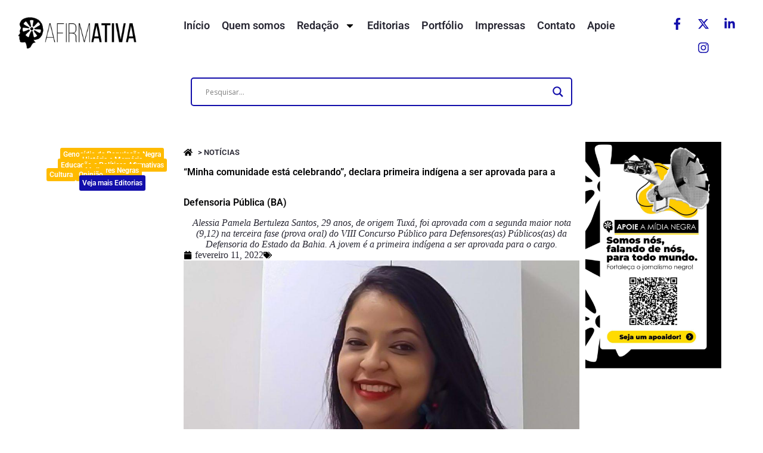

--- FILE ---
content_type: text/html; charset=UTF-8
request_url: https://revistaafirmativa.com.br/minha-comunidade-esta-celebrando-declara-primeira-indigena-a-ser-aprovada-para-a-defensoria-publica-ba/
body_size: 54461
content:
<!doctype html>
<html lang="pt-BR" prefix="og: https://ogp.me/ns#">
<head>
	
	<meta charset="UTF-8">
	<meta name="viewport" content="width=device-width, initial-scale=1, maximum-scale=5, viewport-fit=cover">
	<link rel="profile" href="https://gmpg.org/xfn/11">

		<style>img:is([sizes="auto" i], [sizes^="auto," i]) { contain-intrinsic-size: 3000px 1500px }</style>
	
<!-- Otimização para mecanismos de pesquisa pelo Rank Math - https://rankmath.com/ -->
<title>“Minha comunidade está celebrando”, declara primeira indígena a ser aprovada para a Defensoria Pública (BA) - Revista Afirmativa</title>
<meta name="description" content="Alessia Pamela Bertuleza Santos, 29 anos, de origem Tuxá, foi aprovada com a segunda maior nota (9,12) na terceira fase (prova oral) do VIII Concurso Público para Defensores(as) Públicos(as) da Defensoria do Estado da Bahia. A jovem é a primeira indígena a ser aprovada para o cargo."/>
<meta name="robots" content="index, follow, max-snippet:-1, max-video-preview:-1, max-image-preview:large"/>
<link rel="canonical" href="https://revistaafirmativa.com.br/minha-comunidade-esta-celebrando-declara-primeira-indigena-a-ser-aprovada-para-a-defensoria-publica-ba/" />
<meta property="og:locale" content="pt_BR" />
<meta property="og:type" content="article" />
<meta property="og:title" content="“Minha comunidade está celebrando”, declara primeira indígena a ser aprovada para a Defensoria Pública (BA) - Revista Afirmativa" />
<meta property="og:description" content="Alessia Pamela Bertuleza Santos, 29 anos, de origem Tuxá, foi aprovada com a segunda maior nota (9,12) na terceira fase (prova oral) do VIII Concurso Público para Defensores(as) Públicos(as) da Defensoria do Estado da Bahia. A jovem é a primeira indígena a ser aprovada para o cargo." />
<meta property="og:url" content="https://revistaafirmativa.com.br/minha-comunidade-esta-celebrando-declara-primeira-indigena-a-ser-aprovada-para-a-defensoria-publica-ba/" />
<meta property="og:site_name" content="Revista Afirmativa" />
<meta property="article:section" content="Notícias" />
<meta property="og:updated_time" content="2022-02-17T10:58:45-03:00" />
<meta property="og:image" content="https://revistaafirmativa.com.br/wp-content/uploads/2022/02/Alessia-Tuxa-1.jpg" />
<meta property="og:image:secure_url" content="https://revistaafirmativa.com.br/wp-content/uploads/2022/02/Alessia-Tuxa-1.jpg" />
<meta property="og:image:width" content="1024" />
<meta property="og:image:height" content="816" />
<meta property="og:image:alt" content="“Minha comunidade está celebrando”" />
<meta property="og:image:type" content="image/jpeg" />
<meta property="article:published_time" content="2022-02-11T12:42:09-03:00" />
<meta property="article:modified_time" content="2022-02-17T10:58:45-03:00" />
<meta name="twitter:card" content="summary_large_image" />
<meta name="twitter:title" content="“Minha comunidade está celebrando”, declara primeira indígena a ser aprovada para a Defensoria Pública (BA) - Revista Afirmativa" />
<meta name="twitter:description" content="Alessia Pamela Bertuleza Santos, 29 anos, de origem Tuxá, foi aprovada com a segunda maior nota (9,12) na terceira fase (prova oral) do VIII Concurso Público para Defensores(as) Públicos(as) da Defensoria do Estado da Bahia. A jovem é a primeira indígena a ser aprovada para o cargo." />
<meta name="twitter:image" content="https://revistaafirmativa.com.br/wp-content/uploads/2022/02/Alessia-Tuxa-1.jpg" />
<meta name="twitter:label1" content="Escrito por" />
<meta name="twitter:data1" content="Jonas Pinheiro" />
<meta name="twitter:label2" content="Tempo para leitura" />
<meta name="twitter:data2" content="4 minutos" />
<script type="application/ld+json" class="rank-math-schema">{"@context":"https://schema.org","@graph":[{"@type":"Organization","@id":"https://revistaafirmativa.com.br/#organization","name":"Revista Afirmativa","url":"https://revistaafirmativa.com.br","logo":{"@type":"ImageObject","@id":"https://revistaafirmativa.com.br/#logo","url":"https://revistaafirmativa.com.br/wp-content/uploads/2018/09/logo_revistaafirmativa-150x150.png","contentUrl":"https://revistaafirmativa.com.br/wp-content/uploads/2018/09/logo_revistaafirmativa-150x150.png","caption":"Revista Afirmativa","inLanguage":"pt-BR"}},{"@type":"WebSite","@id":"https://revistaafirmativa.com.br/#website","url":"https://revistaafirmativa.com.br","name":"Revista Afirmativa","publisher":{"@id":"https://revistaafirmativa.com.br/#organization"},"inLanguage":"pt-BR"},{"@type":"ImageObject","@id":"https://revistaafirmativa.com.br/wp-content/uploads/2022/02/Alessia-Tuxa-1.jpg","url":"https://revistaafirmativa.com.br/wp-content/uploads/2022/02/Alessia-Tuxa-1.jpg","width":"1024","height":"816","inLanguage":"pt-BR"},{"@type":"BreadcrumbList","@id":"https://revistaafirmativa.com.br/minha-comunidade-esta-celebrando-declara-primeira-indigena-a-ser-aprovada-para-a-defensoria-publica-ba/#breadcrumb","itemListElement":[{"@type":"ListItem","position":"1","item":{"@id":"https://revistaafirmativa.com.br","name":"Home"}},{"@type":"ListItem","position":"2","item":{"@id":"https://revistaafirmativa.com.br/category/noticias/","name":"Not\u00edcias"}},{"@type":"ListItem","position":"3","item":{"@id":"https://revistaafirmativa.com.br/minha-comunidade-esta-celebrando-declara-primeira-indigena-a-ser-aprovada-para-a-defensoria-publica-ba/","name":"\u201cMinha comunidade est\u00e1 celebrando\u201d, declara primeira ind\u00edgena a ser aprovada para a Defensoria P\u00fablica (BA)"}}]},{"@type":"WebPage","@id":"https://revistaafirmativa.com.br/minha-comunidade-esta-celebrando-declara-primeira-indigena-a-ser-aprovada-para-a-defensoria-publica-ba/#webpage","url":"https://revistaafirmativa.com.br/minha-comunidade-esta-celebrando-declara-primeira-indigena-a-ser-aprovada-para-a-defensoria-publica-ba/","name":"\u201cMinha comunidade est\u00e1 celebrando\u201d, declara primeira ind\u00edgena a ser aprovada para a Defensoria P\u00fablica (BA) - Revista Afirmativa","datePublished":"2022-02-11T12:42:09-03:00","dateModified":"2022-02-17T10:58:45-03:00","isPartOf":{"@id":"https://revistaafirmativa.com.br/#website"},"primaryImageOfPage":{"@id":"https://revistaafirmativa.com.br/wp-content/uploads/2022/02/Alessia-Tuxa-1.jpg"},"inLanguage":"pt-BR","breadcrumb":{"@id":"https://revistaafirmativa.com.br/minha-comunidade-esta-celebrando-declara-primeira-indigena-a-ser-aprovada-para-a-defensoria-publica-ba/#breadcrumb"}},{"@type":"Person","@id":"https://revistaafirmativa.com.br/author/jonas/","name":"Jonas Pinheiro","url":"https://revistaafirmativa.com.br/author/jonas/","image":{"@type":"ImageObject","@id":"https://secure.gravatar.com/avatar/9022fae9091959a0b45d19d786e16bc85c5eb7768b70c10bc16340ef7e2be7c6?s=96&amp;d=identicon&amp;r=g","url":"https://secure.gravatar.com/avatar/9022fae9091959a0b45d19d786e16bc85c5eb7768b70c10bc16340ef7e2be7c6?s=96&amp;d=identicon&amp;r=g","caption":"Jonas Pinheiro","inLanguage":"pt-BR"},"sameAs":["http://www.revistaafirmativa.com.br"],"worksFor":{"@id":"https://revistaafirmativa.com.br/#organization"}},{"@type":"BlogPosting","headline":"\u201cMinha comunidade est\u00e1 celebrando\u201d, declara primeira ind\u00edgena a ser aprovada para a Defensoria P\u00fablica (BA)","keywords":"\u201cMinha comunidade est\u00e1 celebrando\u201d,declara primeira ind\u00edgena a ser aprovada para a Defensoria P\u00fablica (BA)","datePublished":"2022-02-11T12:42:09-03:00","dateModified":"2022-02-17T10:58:45-03:00","articleSection":"Not\u00edcias","author":{"@id":"https://revistaafirmativa.com.br/author/jonas/","name":"Jonas Pinheiro"},"publisher":{"@id":"https://revistaafirmativa.com.br/#organization"},"description":"Alessia Pamela Bertuleza Santos, 29 anos, de origem Tux\u00e1, foi aprovada com a segunda maior nota (9,12) na terceira fase (prova oral) do VIII Concurso P\u00fablico para Defensores(as) P\u00fablicos(as) da Defensoria do Estado da Bahia. A jovem \u00e9 a primeira ind\u00edgena a ser aprovada para o cargo.","name":"\u201cMinha comunidade est\u00e1 celebrando\u201d, declara primeira ind\u00edgena a ser aprovada para a Defensoria P\u00fablica (BA)","@id":"https://revistaafirmativa.com.br/minha-comunidade-esta-celebrando-declara-primeira-indigena-a-ser-aprovada-para-a-defensoria-publica-ba/#richSnippet","isPartOf":{"@id":"https://revistaafirmativa.com.br/minha-comunidade-esta-celebrando-declara-primeira-indigena-a-ser-aprovada-para-a-defensoria-publica-ba/#webpage"},"image":{"@id":"https://revistaafirmativa.com.br/wp-content/uploads/2022/02/Alessia-Tuxa-1.jpg"},"inLanguage":"pt-BR","mainEntityOfPage":{"@id":"https://revistaafirmativa.com.br/minha-comunidade-esta-celebrando-declara-primeira-indigena-a-ser-aprovada-para-a-defensoria-publica-ba/#webpage"}}]}</script>
<!-- /Plugin de SEO Rank Math para WordPress -->

<link rel='dns-prefetch' href='//www.googletagmanager.com' />
<link rel='dns-prefetch' href='//fonts.googleapis.com' />
<link rel="alternate" type="application/rss+xml" title="Feed para Revista Afirmativa &raquo;" href="https://revistaafirmativa.com.br/feed/" />
<link rel="alternate" type="application/rss+xml" title="Feed de comentários para Revista Afirmativa &raquo;" href="https://revistaafirmativa.com.br/comments/feed/" />
<script id="wpp-js" src="https://revistaafirmativa.com.br/wp-content/plugins/wordpress-popular-posts/assets/js/wpp.min.js?ver=7.3.1" data-sampling="0" data-sampling-rate="100" data-api-url="https://revistaafirmativa.com.br/wp-json/wordpress-popular-posts" data-post-id="6103" data-token="551a332071" data-lang="0" data-debug="0"></script>
<link rel="alternate" type="application/rss+xml" title="Feed de comentários para Revista Afirmativa &raquo; “Minha comunidade está celebrando”, declara primeira indígena a ser aprovada para a Defensoria Pública (BA)" href="https://revistaafirmativa.com.br/minha-comunidade-esta-celebrando-declara-primeira-indigena-a-ser-aprovada-para-a-defensoria-publica-ba/feed/" />
<link rel='stylesheet' id='blocksy-dynamic-global-css' href='https://revistaafirmativa.com.br/wp-content/uploads/blocksy/css/global.css?ver=70487' media='all' />
<link rel='stylesheet' id='sbi_styles-css' href='https://revistaafirmativa.com.br/wp-content/plugins/instagram-feed/css/sbi-styles.min.css?ver=6.5.0' media='all' />
<link rel='stylesheet' id='bdt-uikit-css' href='https://revistaafirmativa.com.br/wp-content/plugins/bdthemes-prime-slider-lite/assets/css/bdt-uikit.css?ver=3.21.7' media='all' />
<link rel='stylesheet' id='prime-slider-site-css' href='https://revistaafirmativa.com.br/wp-content/plugins/bdthemes-prime-slider-lite/assets/css/prime-slider-site.css?ver=3.15.3' media='all' />
<link rel='stylesheet' id='upk-site-css' href='https://revistaafirmativa.com.br/wp-content/plugins/ultimate-post-kit/assets/css/upk-site.css?ver=3.12.4' media='all' />
<link rel='stylesheet' id='wp-block-library-css' href='https://revistaafirmativa.com.br/wp-includes/css/dist/block-library/style.min.css?ver=6.8.3' media='all' />
<style id='rank-math-toc-block-style-inline-css'>
.wp-block-rank-math-toc-block nav ol{counter-reset:item}.wp-block-rank-math-toc-block nav ol li{display:block}.wp-block-rank-math-toc-block nav ol li:before{content:counters(item, ".") ". ";counter-increment:item}

</style>
<link rel='stylesheet' id='jet-engine-frontend-css' href='https://revistaafirmativa.com.br/wp-content/plugins/jet-engine/assets/css/frontend.css?ver=3.6.8' media='all' />
<style id='global-styles-inline-css'>
:root{--wp--preset--aspect-ratio--square: 1;--wp--preset--aspect-ratio--4-3: 4/3;--wp--preset--aspect-ratio--3-4: 3/4;--wp--preset--aspect-ratio--3-2: 3/2;--wp--preset--aspect-ratio--2-3: 2/3;--wp--preset--aspect-ratio--16-9: 16/9;--wp--preset--aspect-ratio--9-16: 9/16;--wp--preset--color--black: #000000;--wp--preset--color--cyan-bluish-gray: #abb8c3;--wp--preset--color--white: #ffffff;--wp--preset--color--pale-pink: #f78da7;--wp--preset--color--vivid-red: #cf2e2e;--wp--preset--color--luminous-vivid-orange: #ff6900;--wp--preset--color--luminous-vivid-amber: #fcb900;--wp--preset--color--light-green-cyan: #7bdcb5;--wp--preset--color--vivid-green-cyan: #00d084;--wp--preset--color--pale-cyan-blue: #8ed1fc;--wp--preset--color--vivid-cyan-blue: #0693e3;--wp--preset--color--vivid-purple: #9b51e0;--wp--preset--color--palette-color-1: var(--theme-palette-color-1, #FFBB00);--wp--preset--color--palette-color-2: var(--theme-palette-color-2, #120EAB);--wp--preset--color--palette-color-3: var(--theme-palette-color-3, #040405);--wp--preset--color--palette-color-4: var(--theme-palette-color-4, #282733);--wp--preset--color--palette-color-5: var(--theme-palette-color-5, #4D4B5C);--wp--preset--color--palette-color-6: var(--theme-palette-color-6, #9D9AAD);--wp--preset--color--palette-color-7: var(--theme-palette-color-7, #F6F6FA);--wp--preset--color--palette-color-8: var(--theme-palette-color-8, #ffffff);--wp--preset--gradient--vivid-cyan-blue-to-vivid-purple: linear-gradient(135deg,rgba(6,147,227,1) 0%,rgb(155,81,224) 100%);--wp--preset--gradient--light-green-cyan-to-vivid-green-cyan: linear-gradient(135deg,rgb(122,220,180) 0%,rgb(0,208,130) 100%);--wp--preset--gradient--luminous-vivid-amber-to-luminous-vivid-orange: linear-gradient(135deg,rgba(252,185,0,1) 0%,rgba(255,105,0,1) 100%);--wp--preset--gradient--luminous-vivid-orange-to-vivid-red: linear-gradient(135deg,rgba(255,105,0,1) 0%,rgb(207,46,46) 100%);--wp--preset--gradient--very-light-gray-to-cyan-bluish-gray: linear-gradient(135deg,rgb(238,238,238) 0%,rgb(169,184,195) 100%);--wp--preset--gradient--cool-to-warm-spectrum: linear-gradient(135deg,rgb(74,234,220) 0%,rgb(151,120,209) 20%,rgb(207,42,186) 40%,rgb(238,44,130) 60%,rgb(251,105,98) 80%,rgb(254,248,76) 100%);--wp--preset--gradient--blush-light-purple: linear-gradient(135deg,rgb(255,206,236) 0%,rgb(152,150,240) 100%);--wp--preset--gradient--blush-bordeaux: linear-gradient(135deg,rgb(254,205,165) 0%,rgb(254,45,45) 50%,rgb(107,0,62) 100%);--wp--preset--gradient--luminous-dusk: linear-gradient(135deg,rgb(255,203,112) 0%,rgb(199,81,192) 50%,rgb(65,88,208) 100%);--wp--preset--gradient--pale-ocean: linear-gradient(135deg,rgb(255,245,203) 0%,rgb(182,227,212) 50%,rgb(51,167,181) 100%);--wp--preset--gradient--electric-grass: linear-gradient(135deg,rgb(202,248,128) 0%,rgb(113,206,126) 100%);--wp--preset--gradient--midnight: linear-gradient(135deg,rgb(2,3,129) 0%,rgb(40,116,252) 100%);--wp--preset--gradient--juicy-peach: linear-gradient(to right, #ffecd2 0%, #fcb69f 100%);--wp--preset--gradient--young-passion: linear-gradient(to right, #ff8177 0%, #ff867a 0%, #ff8c7f 21%, #f99185 52%, #cf556c 78%, #b12a5b 100%);--wp--preset--gradient--true-sunset: linear-gradient(to right, #fa709a 0%, #fee140 100%);--wp--preset--gradient--morpheus-den: linear-gradient(to top, #30cfd0 0%, #330867 100%);--wp--preset--gradient--plum-plate: linear-gradient(135deg, #667eea 0%, #764ba2 100%);--wp--preset--gradient--aqua-splash: linear-gradient(15deg, #13547a 0%, #80d0c7 100%);--wp--preset--gradient--love-kiss: linear-gradient(to top, #ff0844 0%, #ffb199 100%);--wp--preset--gradient--new-retrowave: linear-gradient(to top, #3b41c5 0%, #a981bb 49%, #ffc8a9 100%);--wp--preset--gradient--plum-bath: linear-gradient(to top, #cc208e 0%, #6713d2 100%);--wp--preset--gradient--high-flight: linear-gradient(to right, #0acffe 0%, #495aff 100%);--wp--preset--gradient--teen-party: linear-gradient(-225deg, #FF057C 0%, #8D0B93 50%, #321575 100%);--wp--preset--gradient--fabled-sunset: linear-gradient(-225deg, #231557 0%, #44107A 29%, #FF1361 67%, #FFF800 100%);--wp--preset--gradient--arielle-smile: radial-gradient(circle 248px at center, #16d9e3 0%, #30c7ec 47%, #46aef7 100%);--wp--preset--gradient--itmeo-branding: linear-gradient(180deg, #2af598 0%, #009efd 100%);--wp--preset--gradient--deep-blue: linear-gradient(to right, #6a11cb 0%, #2575fc 100%);--wp--preset--gradient--strong-bliss: linear-gradient(to right, #f78ca0 0%, #f9748f 19%, #fd868c 60%, #fe9a8b 100%);--wp--preset--gradient--sweet-period: linear-gradient(to top, #3f51b1 0%, #5a55ae 13%, #7b5fac 25%, #8f6aae 38%, #a86aa4 50%, #cc6b8e 62%, #f18271 75%, #f3a469 87%, #f7c978 100%);--wp--preset--gradient--purple-division: linear-gradient(to top, #7028e4 0%, #e5b2ca 100%);--wp--preset--gradient--cold-evening: linear-gradient(to top, #0c3483 0%, #a2b6df 100%, #6b8cce 100%, #a2b6df 100%);--wp--preset--gradient--mountain-rock: linear-gradient(to right, #868f96 0%, #596164 100%);--wp--preset--gradient--desert-hump: linear-gradient(to top, #c79081 0%, #dfa579 100%);--wp--preset--gradient--ethernal-constance: linear-gradient(to top, #09203f 0%, #537895 100%);--wp--preset--gradient--happy-memories: linear-gradient(-60deg, #ff5858 0%, #f09819 100%);--wp--preset--gradient--grown-early: linear-gradient(to top, #0ba360 0%, #3cba92 100%);--wp--preset--gradient--morning-salad: linear-gradient(-225deg, #B7F8DB 0%, #50A7C2 100%);--wp--preset--gradient--night-call: linear-gradient(-225deg, #AC32E4 0%, #7918F2 48%, #4801FF 100%);--wp--preset--gradient--mind-crawl: linear-gradient(-225deg, #473B7B 0%, #3584A7 51%, #30D2BE 100%);--wp--preset--gradient--angel-care: linear-gradient(-225deg, #FFE29F 0%, #FFA99F 48%, #FF719A 100%);--wp--preset--gradient--juicy-cake: linear-gradient(to top, #e14fad 0%, #f9d423 100%);--wp--preset--gradient--rich-metal: linear-gradient(to right, #d7d2cc 0%, #304352 100%);--wp--preset--gradient--mole-hall: linear-gradient(-20deg, #616161 0%, #9bc5c3 100%);--wp--preset--gradient--cloudy-knoxville: linear-gradient(120deg, #fdfbfb 0%, #ebedee 100%);--wp--preset--gradient--soft-grass: linear-gradient(to top, #c1dfc4 0%, #deecdd 100%);--wp--preset--gradient--saint-petersburg: linear-gradient(135deg, #f5f7fa 0%, #c3cfe2 100%);--wp--preset--gradient--everlasting-sky: linear-gradient(135deg, #fdfcfb 0%, #e2d1c3 100%);--wp--preset--gradient--kind-steel: linear-gradient(-20deg, #e9defa 0%, #fbfcdb 100%);--wp--preset--gradient--over-sun: linear-gradient(60deg, #abecd6 0%, #fbed96 100%);--wp--preset--gradient--premium-white: linear-gradient(to top, #d5d4d0 0%, #d5d4d0 1%, #eeeeec 31%, #efeeec 75%, #e9e9e7 100%);--wp--preset--gradient--clean-mirror: linear-gradient(45deg, #93a5cf 0%, #e4efe9 100%);--wp--preset--gradient--wild-apple: linear-gradient(to top, #d299c2 0%, #fef9d7 100%);--wp--preset--gradient--snow-again: linear-gradient(to top, #e6e9f0 0%, #eef1f5 100%);--wp--preset--gradient--confident-cloud: linear-gradient(to top, #dad4ec 0%, #dad4ec 1%, #f3e7e9 100%);--wp--preset--gradient--glass-water: linear-gradient(to top, #dfe9f3 0%, white 100%);--wp--preset--gradient--perfect-white: linear-gradient(-225deg, #E3FDF5 0%, #FFE6FA 100%);--wp--preset--font-size--small: 13px;--wp--preset--font-size--medium: 20px;--wp--preset--font-size--large: clamp(22px, 1.375rem + ((1vw - 3.2px) * 0.625), 30px);--wp--preset--font-size--x-large: clamp(30px, 1.875rem + ((1vw - 3.2px) * 1.563), 50px);--wp--preset--font-size--xx-large: clamp(45px, 2.813rem + ((1vw - 3.2px) * 2.734), 80px);--wp--preset--spacing--20: 0.44rem;--wp--preset--spacing--30: 0.67rem;--wp--preset--spacing--40: 1rem;--wp--preset--spacing--50: 1.5rem;--wp--preset--spacing--60: 2.25rem;--wp--preset--spacing--70: 3.38rem;--wp--preset--spacing--80: 5.06rem;--wp--preset--shadow--natural: 6px 6px 9px rgba(0, 0, 0, 0.2);--wp--preset--shadow--deep: 12px 12px 50px rgba(0, 0, 0, 0.4);--wp--preset--shadow--sharp: 6px 6px 0px rgba(0, 0, 0, 0.2);--wp--preset--shadow--outlined: 6px 6px 0px -3px rgba(255, 255, 255, 1), 6px 6px rgba(0, 0, 0, 1);--wp--preset--shadow--crisp: 6px 6px 0px rgba(0, 0, 0, 1);}:root { --wp--style--global--content-size: var(--theme-block-max-width);--wp--style--global--wide-size: var(--theme-block-wide-max-width); }:where(body) { margin: 0; }.wp-site-blocks > .alignleft { float: left; margin-right: 2em; }.wp-site-blocks > .alignright { float: right; margin-left: 2em; }.wp-site-blocks > .aligncenter { justify-content: center; margin-left: auto; margin-right: auto; }:where(.wp-site-blocks) > * { margin-block-start: var(--theme-content-spacing); margin-block-end: 0; }:where(.wp-site-blocks) > :first-child { margin-block-start: 0; }:where(.wp-site-blocks) > :last-child { margin-block-end: 0; }:root { --wp--style--block-gap: var(--theme-content-spacing); }:root :where(.is-layout-flow) > :first-child{margin-block-start: 0;}:root :where(.is-layout-flow) > :last-child{margin-block-end: 0;}:root :where(.is-layout-flow) > *{margin-block-start: var(--theme-content-spacing);margin-block-end: 0;}:root :where(.is-layout-constrained) > :first-child{margin-block-start: 0;}:root :where(.is-layout-constrained) > :last-child{margin-block-end: 0;}:root :where(.is-layout-constrained) > *{margin-block-start: var(--theme-content-spacing);margin-block-end: 0;}:root :where(.is-layout-flex){gap: var(--theme-content-spacing);}:root :where(.is-layout-grid){gap: var(--theme-content-spacing);}.is-layout-flow > .alignleft{float: left;margin-inline-start: 0;margin-inline-end: 2em;}.is-layout-flow > .alignright{float: right;margin-inline-start: 2em;margin-inline-end: 0;}.is-layout-flow > .aligncenter{margin-left: auto !important;margin-right: auto !important;}.is-layout-constrained > .alignleft{float: left;margin-inline-start: 0;margin-inline-end: 2em;}.is-layout-constrained > .alignright{float: right;margin-inline-start: 2em;margin-inline-end: 0;}.is-layout-constrained > .aligncenter{margin-left: auto !important;margin-right: auto !important;}.is-layout-constrained > :where(:not(.alignleft):not(.alignright):not(.alignfull)){max-width: var(--wp--style--global--content-size);margin-left: auto !important;margin-right: auto !important;}.is-layout-constrained > .alignwide{max-width: var(--wp--style--global--wide-size);}body .is-layout-flex{display: flex;}.is-layout-flex{flex-wrap: wrap;align-items: center;}.is-layout-flex > :is(*, div){margin: 0;}body .is-layout-grid{display: grid;}.is-layout-grid > :is(*, div){margin: 0;}body{padding-top: 0px;padding-right: 0px;padding-bottom: 0px;padding-left: 0px;}.has-black-color{color: var(--wp--preset--color--black) !important;}.has-cyan-bluish-gray-color{color: var(--wp--preset--color--cyan-bluish-gray) !important;}.has-white-color{color: var(--wp--preset--color--white) !important;}.has-pale-pink-color{color: var(--wp--preset--color--pale-pink) !important;}.has-vivid-red-color{color: var(--wp--preset--color--vivid-red) !important;}.has-luminous-vivid-orange-color{color: var(--wp--preset--color--luminous-vivid-orange) !important;}.has-luminous-vivid-amber-color{color: var(--wp--preset--color--luminous-vivid-amber) !important;}.has-light-green-cyan-color{color: var(--wp--preset--color--light-green-cyan) !important;}.has-vivid-green-cyan-color{color: var(--wp--preset--color--vivid-green-cyan) !important;}.has-pale-cyan-blue-color{color: var(--wp--preset--color--pale-cyan-blue) !important;}.has-vivid-cyan-blue-color{color: var(--wp--preset--color--vivid-cyan-blue) !important;}.has-vivid-purple-color{color: var(--wp--preset--color--vivid-purple) !important;}.has-palette-color-1-color{color: var(--wp--preset--color--palette-color-1) !important;}.has-palette-color-2-color{color: var(--wp--preset--color--palette-color-2) !important;}.has-palette-color-3-color{color: var(--wp--preset--color--palette-color-3) !important;}.has-palette-color-4-color{color: var(--wp--preset--color--palette-color-4) !important;}.has-palette-color-5-color{color: var(--wp--preset--color--palette-color-5) !important;}.has-palette-color-6-color{color: var(--wp--preset--color--palette-color-6) !important;}.has-palette-color-7-color{color: var(--wp--preset--color--palette-color-7) !important;}.has-palette-color-8-color{color: var(--wp--preset--color--palette-color-8) !important;}.has-black-background-color{background-color: var(--wp--preset--color--black) !important;}.has-cyan-bluish-gray-background-color{background-color: var(--wp--preset--color--cyan-bluish-gray) !important;}.has-white-background-color{background-color: var(--wp--preset--color--white) !important;}.has-pale-pink-background-color{background-color: var(--wp--preset--color--pale-pink) !important;}.has-vivid-red-background-color{background-color: var(--wp--preset--color--vivid-red) !important;}.has-luminous-vivid-orange-background-color{background-color: var(--wp--preset--color--luminous-vivid-orange) !important;}.has-luminous-vivid-amber-background-color{background-color: var(--wp--preset--color--luminous-vivid-amber) !important;}.has-light-green-cyan-background-color{background-color: var(--wp--preset--color--light-green-cyan) !important;}.has-vivid-green-cyan-background-color{background-color: var(--wp--preset--color--vivid-green-cyan) !important;}.has-pale-cyan-blue-background-color{background-color: var(--wp--preset--color--pale-cyan-blue) !important;}.has-vivid-cyan-blue-background-color{background-color: var(--wp--preset--color--vivid-cyan-blue) !important;}.has-vivid-purple-background-color{background-color: var(--wp--preset--color--vivid-purple) !important;}.has-palette-color-1-background-color{background-color: var(--wp--preset--color--palette-color-1) !important;}.has-palette-color-2-background-color{background-color: var(--wp--preset--color--palette-color-2) !important;}.has-palette-color-3-background-color{background-color: var(--wp--preset--color--palette-color-3) !important;}.has-palette-color-4-background-color{background-color: var(--wp--preset--color--palette-color-4) !important;}.has-palette-color-5-background-color{background-color: var(--wp--preset--color--palette-color-5) !important;}.has-palette-color-6-background-color{background-color: var(--wp--preset--color--palette-color-6) !important;}.has-palette-color-7-background-color{background-color: var(--wp--preset--color--palette-color-7) !important;}.has-palette-color-8-background-color{background-color: var(--wp--preset--color--palette-color-8) !important;}.has-black-border-color{border-color: var(--wp--preset--color--black) !important;}.has-cyan-bluish-gray-border-color{border-color: var(--wp--preset--color--cyan-bluish-gray) !important;}.has-white-border-color{border-color: var(--wp--preset--color--white) !important;}.has-pale-pink-border-color{border-color: var(--wp--preset--color--pale-pink) !important;}.has-vivid-red-border-color{border-color: var(--wp--preset--color--vivid-red) !important;}.has-luminous-vivid-orange-border-color{border-color: var(--wp--preset--color--luminous-vivid-orange) !important;}.has-luminous-vivid-amber-border-color{border-color: var(--wp--preset--color--luminous-vivid-amber) !important;}.has-light-green-cyan-border-color{border-color: var(--wp--preset--color--light-green-cyan) !important;}.has-vivid-green-cyan-border-color{border-color: var(--wp--preset--color--vivid-green-cyan) !important;}.has-pale-cyan-blue-border-color{border-color: var(--wp--preset--color--pale-cyan-blue) !important;}.has-vivid-cyan-blue-border-color{border-color: var(--wp--preset--color--vivid-cyan-blue) !important;}.has-vivid-purple-border-color{border-color: var(--wp--preset--color--vivid-purple) !important;}.has-palette-color-1-border-color{border-color: var(--wp--preset--color--palette-color-1) !important;}.has-palette-color-2-border-color{border-color: var(--wp--preset--color--palette-color-2) !important;}.has-palette-color-3-border-color{border-color: var(--wp--preset--color--palette-color-3) !important;}.has-palette-color-4-border-color{border-color: var(--wp--preset--color--palette-color-4) !important;}.has-palette-color-5-border-color{border-color: var(--wp--preset--color--palette-color-5) !important;}.has-palette-color-6-border-color{border-color: var(--wp--preset--color--palette-color-6) !important;}.has-palette-color-7-border-color{border-color: var(--wp--preset--color--palette-color-7) !important;}.has-palette-color-8-border-color{border-color: var(--wp--preset--color--palette-color-8) !important;}.has-vivid-cyan-blue-to-vivid-purple-gradient-background{background: var(--wp--preset--gradient--vivid-cyan-blue-to-vivid-purple) !important;}.has-light-green-cyan-to-vivid-green-cyan-gradient-background{background: var(--wp--preset--gradient--light-green-cyan-to-vivid-green-cyan) !important;}.has-luminous-vivid-amber-to-luminous-vivid-orange-gradient-background{background: var(--wp--preset--gradient--luminous-vivid-amber-to-luminous-vivid-orange) !important;}.has-luminous-vivid-orange-to-vivid-red-gradient-background{background: var(--wp--preset--gradient--luminous-vivid-orange-to-vivid-red) !important;}.has-very-light-gray-to-cyan-bluish-gray-gradient-background{background: var(--wp--preset--gradient--very-light-gray-to-cyan-bluish-gray) !important;}.has-cool-to-warm-spectrum-gradient-background{background: var(--wp--preset--gradient--cool-to-warm-spectrum) !important;}.has-blush-light-purple-gradient-background{background: var(--wp--preset--gradient--blush-light-purple) !important;}.has-blush-bordeaux-gradient-background{background: var(--wp--preset--gradient--blush-bordeaux) !important;}.has-luminous-dusk-gradient-background{background: var(--wp--preset--gradient--luminous-dusk) !important;}.has-pale-ocean-gradient-background{background: var(--wp--preset--gradient--pale-ocean) !important;}.has-electric-grass-gradient-background{background: var(--wp--preset--gradient--electric-grass) !important;}.has-midnight-gradient-background{background: var(--wp--preset--gradient--midnight) !important;}.has-juicy-peach-gradient-background{background: var(--wp--preset--gradient--juicy-peach) !important;}.has-young-passion-gradient-background{background: var(--wp--preset--gradient--young-passion) !important;}.has-true-sunset-gradient-background{background: var(--wp--preset--gradient--true-sunset) !important;}.has-morpheus-den-gradient-background{background: var(--wp--preset--gradient--morpheus-den) !important;}.has-plum-plate-gradient-background{background: var(--wp--preset--gradient--plum-plate) !important;}.has-aqua-splash-gradient-background{background: var(--wp--preset--gradient--aqua-splash) !important;}.has-love-kiss-gradient-background{background: var(--wp--preset--gradient--love-kiss) !important;}.has-new-retrowave-gradient-background{background: var(--wp--preset--gradient--new-retrowave) !important;}.has-plum-bath-gradient-background{background: var(--wp--preset--gradient--plum-bath) !important;}.has-high-flight-gradient-background{background: var(--wp--preset--gradient--high-flight) !important;}.has-teen-party-gradient-background{background: var(--wp--preset--gradient--teen-party) !important;}.has-fabled-sunset-gradient-background{background: var(--wp--preset--gradient--fabled-sunset) !important;}.has-arielle-smile-gradient-background{background: var(--wp--preset--gradient--arielle-smile) !important;}.has-itmeo-branding-gradient-background{background: var(--wp--preset--gradient--itmeo-branding) !important;}.has-deep-blue-gradient-background{background: var(--wp--preset--gradient--deep-blue) !important;}.has-strong-bliss-gradient-background{background: var(--wp--preset--gradient--strong-bliss) !important;}.has-sweet-period-gradient-background{background: var(--wp--preset--gradient--sweet-period) !important;}.has-purple-division-gradient-background{background: var(--wp--preset--gradient--purple-division) !important;}.has-cold-evening-gradient-background{background: var(--wp--preset--gradient--cold-evening) !important;}.has-mountain-rock-gradient-background{background: var(--wp--preset--gradient--mountain-rock) !important;}.has-desert-hump-gradient-background{background: var(--wp--preset--gradient--desert-hump) !important;}.has-ethernal-constance-gradient-background{background: var(--wp--preset--gradient--ethernal-constance) !important;}.has-happy-memories-gradient-background{background: var(--wp--preset--gradient--happy-memories) !important;}.has-grown-early-gradient-background{background: var(--wp--preset--gradient--grown-early) !important;}.has-morning-salad-gradient-background{background: var(--wp--preset--gradient--morning-salad) !important;}.has-night-call-gradient-background{background: var(--wp--preset--gradient--night-call) !important;}.has-mind-crawl-gradient-background{background: var(--wp--preset--gradient--mind-crawl) !important;}.has-angel-care-gradient-background{background: var(--wp--preset--gradient--angel-care) !important;}.has-juicy-cake-gradient-background{background: var(--wp--preset--gradient--juicy-cake) !important;}.has-rich-metal-gradient-background{background: var(--wp--preset--gradient--rich-metal) !important;}.has-mole-hall-gradient-background{background: var(--wp--preset--gradient--mole-hall) !important;}.has-cloudy-knoxville-gradient-background{background: var(--wp--preset--gradient--cloudy-knoxville) !important;}.has-soft-grass-gradient-background{background: var(--wp--preset--gradient--soft-grass) !important;}.has-saint-petersburg-gradient-background{background: var(--wp--preset--gradient--saint-petersburg) !important;}.has-everlasting-sky-gradient-background{background: var(--wp--preset--gradient--everlasting-sky) !important;}.has-kind-steel-gradient-background{background: var(--wp--preset--gradient--kind-steel) !important;}.has-over-sun-gradient-background{background: var(--wp--preset--gradient--over-sun) !important;}.has-premium-white-gradient-background{background: var(--wp--preset--gradient--premium-white) !important;}.has-clean-mirror-gradient-background{background: var(--wp--preset--gradient--clean-mirror) !important;}.has-wild-apple-gradient-background{background: var(--wp--preset--gradient--wild-apple) !important;}.has-snow-again-gradient-background{background: var(--wp--preset--gradient--snow-again) !important;}.has-confident-cloud-gradient-background{background: var(--wp--preset--gradient--confident-cloud) !important;}.has-glass-water-gradient-background{background: var(--wp--preset--gradient--glass-water) !important;}.has-perfect-white-gradient-background{background: var(--wp--preset--gradient--perfect-white) !important;}.has-small-font-size{font-size: var(--wp--preset--font-size--small) !important;}.has-medium-font-size{font-size: var(--wp--preset--font-size--medium) !important;}.has-large-font-size{font-size: var(--wp--preset--font-size--large) !important;}.has-x-large-font-size{font-size: var(--wp--preset--font-size--x-large) !important;}.has-xx-large-font-size{font-size: var(--wp--preset--font-size--xx-large) !important;}
:root :where(.wp-block-pullquote){font-size: clamp(0.984em, 0.984rem + ((1vw - 0.2em) * 0.645), 1.5em);line-height: 1.6;}
</style>
<style id='wpxpo-global-style-inline-css'>
:root {
			--preset-color1: #037fff;
			--preset-color2: #026fe0;
			--preset-color3: #071323;
			--preset-color4: #132133;
			--preset-color5: #34495e;
			--preset-color6: #787676;
			--preset-color7: #f0f2f3;
			--preset-color8: #f8f9fa;
			--preset-color9: #ffffff;
		}{}
</style>
<style id='ultp-preset-colors-style-inline-css'>
:root { --postx_preset_Base_1_color: #f4f4ff; --postx_preset_Base_2_color: #dddff8; --postx_preset_Base_3_color: #B4B4D6; --postx_preset_Primary_color: #3323f0; --postx_preset_Secondary_color: #4a5fff; --postx_preset_Tertiary_color: #FFFFFF; --postx_preset_Contrast_3_color: #545472; --postx_preset_Contrast_2_color: #262657; --postx_preset_Contrast_1_color: #10102e; --postx_preset_Over_Primary_color: #ffffff;  }
</style>
<style id='ultp-preset-gradient-style-inline-css'>
:root { --postx_preset_Primary_to_Secondary_to_Right_gradient: linear-gradient(90deg, var(--postx_preset_Primary_color) 0%, var(--postx_preset_Secondary_color) 100%); --postx_preset_Primary_to_Secondary_to_Bottom_gradient: linear-gradient(180deg, var(--postx_preset_Primary_color) 0%, var(--postx_preset_Secondary_color) 100%); --postx_preset_Secondary_to_Primary_to_Right_gradient: linear-gradient(90deg, var(--postx_preset_Secondary_color) 0%, var(--postx_preset_Primary_color) 100%); --postx_preset_Secondary_to_Primary_to_Bottom_gradient: linear-gradient(180deg, var(--postx_preset_Secondary_color) 0%, var(--postx_preset_Primary_color) 100%); --postx_preset_Cold_Evening_gradient: linear-gradient(0deg, rgb(12, 52, 131) 0%, rgb(162, 182, 223) 100%, rgb(107, 140, 206) 100%, rgb(162, 182, 223) 100%); --postx_preset_Purple_Division_gradient: linear-gradient(0deg, rgb(112, 40, 228) 0%, rgb(229, 178, 202) 100%); --postx_preset_Over_Sun_gradient: linear-gradient(60deg, rgb(171, 236, 214) 0%, rgb(251, 237, 150) 100%); --postx_preset_Morning_Salad_gradient: linear-gradient(-255deg, rgb(183, 248, 219) 0%, rgb(80, 167, 194) 100%); --postx_preset_Fabled_Sunset_gradient: linear-gradient(-270deg, rgb(35, 21, 87) 0%, rgb(68, 16, 122) 29%, rgb(255, 19, 97) 67%, rgb(255, 248, 0) 100%);  }
</style>
<style id='ultp-preset-typo-style-inline-css'>
@import url('https://fonts.googleapis.com/css?family=Roboto:100,100i,300,300i,400,400i,500,500i,700,700i,900,900i'); :root { --postx_preset_Heading_typo_font_family: Roboto; --postx_preset_Heading_typo_font_family_type: sans-serif; --postx_preset_Heading_typo_font_weight: 600; --postx_preset_Heading_typo_text_transform: capitalize; --postx_preset_Body_and_Others_typo_font_family: Roboto; --postx_preset_Body_and_Others_typo_font_family_type: sans-serif; --postx_preset_Body_and_Others_typo_font_weight: 400; --postx_preset_Body_and_Others_typo_text_transform: lowercase; --postx_preset_body_typo_font_size_lg: 16px; --postx_preset_paragraph_1_typo_font_size_lg: 12px; --postx_preset_paragraph_2_typo_font_size_lg: 12px; --postx_preset_paragraph_3_typo_font_size_lg: 12px; --postx_preset_heading_h1_typo_font_size_lg: 42px; --postx_preset_heading_h2_typo_font_size_lg: 36px; --postx_preset_heading_h3_typo_font_size_lg: 30px; --postx_preset_heading_h4_typo_font_size_lg: 24px; --postx_preset_heading_h5_typo_font_size_lg: 20px; --postx_preset_heading_h6_typo_font_size_lg: 16px; }
</style>
<link rel='stylesheet' id='wordpress-popular-posts-css-css' href='https://revistaafirmativa.com.br/wp-content/plugins/wordpress-popular-posts/assets/css/wpp.css?ver=7.3.1' media='all' />
<link rel='stylesheet' id='parent-style-css' href='https://revistaafirmativa.com.br/wp-content/themes/blocksy/style.css?ver=6.8.3' media='all' />
<link rel='stylesheet' id='blocksy-fonts-font-source-google-css' href='https://fonts.googleapis.com/css2?family=IBM%20Plex%20Sans%20Thai%20Looped:wght@400;500;600;700&#038;display=swap' media='all' />
<link rel='stylesheet' id='ct-main-styles-css' href='https://revistaafirmativa.com.br/wp-content/themes/blocksy/static/bundle/main.min.css?ver=2.0.86' media='all' />
<link rel='stylesheet' id='ct-page-title-styles-css' href='https://revistaafirmativa.com.br/wp-content/themes/blocksy/static/bundle/page-title.min.css?ver=2.0.86' media='all' />
<link rel='stylesheet' id='ct-elementor-styles-css' href='https://revistaafirmativa.com.br/wp-content/themes/blocksy/static/bundle/elementor-frontend.min.css?ver=2.0.86' media='all' />
<link rel='stylesheet' id='ct-share-box-styles-css' href='https://revistaafirmativa.com.br/wp-content/themes/blocksy/static/bundle/share-box.min.css?ver=2.0.86' media='all' />
<link rel='stylesheet' id='ct-comments-styles-css' href='https://revistaafirmativa.com.br/wp-content/themes/blocksy/static/bundle/comments.min.css?ver=2.0.86' media='all' />
<link rel='stylesheet' id='ct-posts-nav-styles-css' href='https://revistaafirmativa.com.br/wp-content/themes/blocksy/static/bundle/posts-nav.min.css?ver=2.0.86' media='all' />
<link rel='stylesheet' id='ct-flexy-styles-css' href='https://revistaafirmativa.com.br/wp-content/themes/blocksy/static/bundle/flexy.min.css?ver=2.0.86' media='all' />
<link rel='stylesheet' id='jet-menu-public-styles-css' href='https://revistaafirmativa.com.br/wp-content/plugins/jet-menu/assets/public/css/public.css?ver=2.4.11' media='all' />
<link rel='stylesheet' id='jet-popup-frontend-css' href='https://revistaafirmativa.com.br/wp-content/plugins/jet-popup/assets/css/jet-popup-frontend.css?ver=2.0.17.1' media='all' />
<link rel='stylesheet' id='mediaelement-css' href='https://revistaafirmativa.com.br/wp-includes/js/mediaelement/mediaelementplayer-legacy.min.css?ver=4.2.17' media='all' />
<link rel='stylesheet' id='photoswipe-css' href='https://revistaafirmativa.com.br/wp-content/plugins/jet-woo-product-gallery/assets/lib/photoswipe/css/photoswipe.min.css?ver=2.1.22.1' media='all' />
<link rel='stylesheet' id='photoswipe-default-skin-css' href='https://revistaafirmativa.com.br/wp-content/plugins/jet-woo-product-gallery/assets/lib/photoswipe/css/default-skin/default-skin.min.css?ver=2.1.22.1' media='all' />
<link rel='stylesheet' id='jet-gallery-frontend-css' href='https://revistaafirmativa.com.br/wp-content/plugins/jet-woo-product-gallery/assets/css/frontend.css?ver=2.1.22.1' media='all' />
<link rel='stylesheet' id='jet-gallery-widget-gallery-anchor-nav-css' href='https://revistaafirmativa.com.br/wp-content/plugins/jet-woo-product-gallery/assets/css/widgets/gallery-anchor-nav.css?ver=2.1.22.1' media='all' />
<link rel='stylesheet' id='jet-gallery-widget-gallery-grid-css' href='https://revistaafirmativa.com.br/wp-content/plugins/jet-woo-product-gallery/assets/css/widgets/gallery-grid.css?ver=2.1.22.1' media='all' />
<link rel='stylesheet' id='jet-gallery-widget-gallery-modern-css' href='https://revistaafirmativa.com.br/wp-content/plugins/jet-woo-product-gallery/assets/css/widgets/gallery-modern.css?ver=2.1.22.1' media='all' />
<link rel='stylesheet' id='jet-gallery-widget-gallery-slider-css' href='https://revistaafirmativa.com.br/wp-content/plugins/jet-woo-product-gallery/assets/css/widgets/gallery-slider.css?ver=2.1.22.1' media='all' />
<link rel='stylesheet' id='jet-theme-core-frontend-styles-css' href='https://revistaafirmativa.com.br/wp-content/plugins/jet-theme-core/assets/css/frontend.css?ver=2.3.0.2' media='all' />
<link rel='stylesheet' id='wpdreams-asl-basic-css' href='https://revistaafirmativa.com.br/wp-content/plugins/ajax-search-lite/css/style.basic.css?ver=4.13.1' media='all' />
<link rel='stylesheet' id='wpdreams-asl-instance-css' href='https://revistaafirmativa.com.br/wp-content/plugins/ajax-search-lite/css/style-curvy-blue.css?ver=4.13.1' media='all' />
<link rel='stylesheet' id='elementor-frontend-css' href='https://revistaafirmativa.com.br/wp-content/plugins/elementor/assets/css/frontend.min.css?ver=3.31.1' media='all' />
<link rel='stylesheet' id='widget-image-css' href='https://revistaafirmativa.com.br/wp-content/plugins/elementor/assets/css/widget-image.min.css?ver=3.31.1' media='all' />
<link rel='stylesheet' id='widget-nav-menu-css' href='https://revistaafirmativa.com.br/wp-content/plugins/elementor-pro/assets/css/widget-nav-menu.min.css?ver=3.30.1' media='all' />
<link rel='stylesheet' id='widget-social-icons-css' href='https://revistaafirmativa.com.br/wp-content/plugins/elementor/assets/css/widget-social-icons.min.css?ver=3.31.1' media='all' />
<link rel='stylesheet' id='e-apple-webkit-css' href='https://revistaafirmativa.com.br/wp-content/plugins/elementor/assets/css/conditionals/apple-webkit.min.css?ver=3.31.1' media='all' />
<link rel='stylesheet' id='e-sticky-css' href='https://revistaafirmativa.com.br/wp-content/plugins/elementor-pro/assets/css/modules/sticky.min.css?ver=3.30.1' media='all' />
<link rel='stylesheet' id='widget-heading-css' href='https://revistaafirmativa.com.br/wp-content/plugins/elementor/assets/css/widget-heading.min.css?ver=3.31.1' media='all' />
<link rel='stylesheet' id='widget-icon-list-css' href='https://revistaafirmativa.com.br/wp-content/plugins/elementor/assets/css/widget-icon-list.min.css?ver=3.31.1' media='all' />
<link rel='stylesheet' id='widget-post-info-css' href='https://revistaafirmativa.com.br/wp-content/plugins/elementor-pro/assets/css/widget-post-info.min.css?ver=3.30.1' media='all' />
<link rel='stylesheet' id='widget-share-buttons-css' href='https://revistaafirmativa.com.br/wp-content/plugins/elementor-pro/assets/css/widget-share-buttons.min.css?ver=3.30.1' media='all' />
<link rel='stylesheet' id='widget-form-css' href='https://revistaafirmativa.com.br/wp-content/plugins/elementor-pro/assets/css/widget-form.min.css?ver=3.30.1' media='all' />
<link rel='stylesheet' id='jet-elements-css' href='https://revistaafirmativa.com.br/wp-content/plugins/jet-elements/assets/css/jet-elements.css?ver=2.7.7' media='all' />
<link rel='stylesheet' id='jet-posts-css' href='https://revistaafirmativa.com.br/wp-content/plugins/jet-elements/assets/css/addons/jet-posts.css?ver=2.7.7' media='all' />
<link rel='stylesheet' id='jet-carousel-css' href='https://revistaafirmativa.com.br/wp-content/plugins/jet-elements/assets/css/addons/jet-carousel.css?ver=2.7.7' media='all' />
<link rel='stylesheet' id='jet-carousel-skin-css' href='https://revistaafirmativa.com.br/wp-content/plugins/jet-elements/assets/css/skin/jet-carousel.css?ver=2.7.7' media='all' />
<link rel='stylesheet' id='elementor-post-11582-css' href='https://revistaafirmativa.com.br/wp-content/uploads/elementor/css/post-11582.css?ver=1765309735' media='all' />
<link rel='stylesheet' id='sbistyles-css' href='https://revistaafirmativa.com.br/wp-content/plugins/instagram-feed/css/sbi-styles.min.css?ver=6.5.0' media='all' />
<link rel='stylesheet' id='ultp-style-css' href='https://revistaafirmativa.com.br/wp-content/plugins/ultimate-post/assets/css/style.min.css?ver=565' media='all' />
<link rel='stylesheet' id='jet-blog-css' href='https://revistaafirmativa.com.br/wp-content/plugins/jet-blog/assets/css/jet-blog.css?ver=2.4.5.1' media='all' />
<link rel='stylesheet' id='elementor-post-13522-css' href='https://revistaafirmativa.com.br/wp-content/uploads/elementor/css/post-13522.css?ver=1765309735' media='all' />
<link rel='stylesheet' id='elementor-post-13580-css' href='https://revistaafirmativa.com.br/wp-content/uploads/elementor/css/post-13580.css?ver=1765309735' media='all' />
<link rel='stylesheet' id='elementor-post-12421-css' href='https://revistaafirmativa.com.br/wp-content/uploads/elementor/css/post-12421.css?ver=1765309739' media='all' />
<link rel='stylesheet' id='bsfrt_frontend-css' href='https://revistaafirmativa.com.br/wp-content/plugins/read-meter/assets/css/bsfrt-frontend-css.min.css?ver=1.0.11' media='all' />
<link rel='stylesheet' id='blocksy-pro-search-input-styles-css' href='https://revistaafirmativa.com.br/wp-content/plugins/blocksy-companion-pro/framework/premium/static/bundle/search-input.min.css?ver=2.0.64' media='all' />
<link rel='stylesheet' id='blocksy-ext-post-types-extra-styles-css' href='https://revistaafirmativa.com.br/wp-content/plugins/blocksy-companion-pro/framework/premium/extensions/post-types-extra/static/bundle/main.min.css?ver=2.0.64' media='all' />
<link rel='stylesheet' id='jquery-chosen-css' href='https://revistaafirmativa.com.br/wp-content/plugins/jet-search/assets/lib/chosen/chosen.min.css?ver=1.8.7' media='all' />
<link rel='stylesheet' id='jet-search-css' href='https://revistaafirmativa.com.br/wp-content/plugins/jet-search/assets/css/jet-search.css?ver=3.5.9' media='all' />
<link rel='stylesheet' id='eael-general-css' href='https://revistaafirmativa.com.br/wp-content/plugins/essential-addons-for-elementor-lite/assets/front-end/css/view/general.min.css?ver=6.0.3' media='all' />
<link rel='stylesheet' id='elementor-gf-local-roboto-css' href='https://revistaafirmativa.com.br/wp-content/uploads/elementor/google-fonts/css/roboto.css?ver=1754670420' media='all' />
<link rel='stylesheet' id='elementor-gf-local-robotoslab-css' href='https://revistaafirmativa.com.br/wp-content/uploads/elementor/google-fonts/css/robotoslab.css?ver=1754670425' media='all' />
<link rel='stylesheet' id='elementor-gf-local-manrope-css' href='https://revistaafirmativa.com.br/wp-content/uploads/elementor/google-fonts/css/manrope.css?ver=1755653239' media='all' />
<!--n2css--><!--n2js--><script src="https://revistaafirmativa.com.br/wp-includes/js/jquery/jquery.min.js?ver=3.7.1" id="jquery-core-js"></script>
<script src="https://revistaafirmativa.com.br/wp-includes/js/jquery/jquery-migrate.min.js?ver=3.4.1" id="jquery-migrate-js"></script>
<script src="https://revistaafirmativa.com.br/wp-includes/js/imagesloaded.min.js?ver=6.8.3" id="imagesLoaded-js"></script>

<!-- Snippet da etiqueta do Google (gtag.js) adicionado pelo Site Kit -->

<!-- Snippet do Google Análises adicionado pelo Site Kit -->
<script src="https://www.googletagmanager.com/gtag/js?id=GT-M638BFJK" id="google_gtagjs-js" async></script>
<script id="google_gtagjs-js-after">
window.dataLayer = window.dataLayer || [];function gtag(){dataLayer.push(arguments);}
gtag("set","linker",{"domains":["revistaafirmativa.com.br"]});
gtag("js", new Date());
gtag("set", "developer_id.dZTNiMT", true);
gtag("config", "GT-M638BFJK");
</script>

<!-- Fim do snippet da etiqueta do Google (gtag.js) adicionado pelo Site Kit -->
<link rel="https://api.w.org/" href="https://revistaafirmativa.com.br/wp-json/" /><link rel="alternate" title="JSON" type="application/json" href="https://revistaafirmativa.com.br/wp-json/wp/v2/posts/6103" /><link rel="EditURI" type="application/rsd+xml" title="RSD" href="https://revistaafirmativa.com.br/xmlrpc.php?rsd" />
<meta name="generator" content="WordPress 6.8.3" />
<link rel='shortlink' href='https://revistaafirmativa.com.br/?p=6103' />
<link rel="alternate" title="oEmbed (JSON)" type="application/json+oembed" href="https://revistaafirmativa.com.br/wp-json/oembed/1.0/embed?url=https%3A%2F%2Frevistaafirmativa.com.br%2Fminha-comunidade-esta-celebrando-declara-primeira-indigena-a-ser-aprovada-para-a-defensoria-publica-ba%2F" />
<link rel="alternate" title="oEmbed (XML)" type="text/xml+oembed" href="https://revistaafirmativa.com.br/wp-json/oembed/1.0/embed?url=https%3A%2F%2Frevistaafirmativa.com.br%2Fminha-comunidade-esta-celebrando-declara-primeira-indigena-a-ser-aprovada-para-a-defensoria-publica-ba%2F&#038;format=xml" />
<!-- start Simple Custom CSS and JS -->
<script>
<link rel="stylesheet" href="https://cdnjs.cloudflare.com/ajax/libs/font-awesome/6.5.0/css/all.min.css">
</script>
<!-- end Simple Custom CSS and JS -->
<!-- start Simple Custom CSS and JS -->
<script>
document.addEventListener("DOMContentLoaded", function() {
    const ocultar = ['destaque-capa', 'noticias']; // slugs das categorias a ocultar
    const terms = document.querySelectorAll('.elementor-post-info__terms-list-item');

    terms.forEach(term => {
        const href = term.getAttribute('href');
        if (ocultar.some(slug => href.includes('/category/' + slug + '/'))) {
            // Remove a vírgula imediatamente após o link, se existir
            const next = term.nextSibling;
            if (next && next.nodeType === Node.TEXT_NODE) {
                next.textContent = next.textContent.replace(/^,\s*/, '');
            }

            // Agora remove o link da categoria
            term.remove();
        }
    });
});
</script>
<!-- end Simple Custom CSS and JS -->
<!-- start Simple Custom CSS and JS -->
 

<script>
document.addEventListener("DOMContentLoaded", function(){
let divc = document.querySelectorAll('div[style]');
for (let i = 0, len = divc.length; i < len; i++) {

let actdisplay = window.getComputedStyle(divc[i], null).display;
let actclear = window.getComputedStyle(divc[i], null).clear;

if(actdisplay == 'block' && actclear == 'both')    {
divc[i].remove();
}
}
});  
   
</script>

<!-- end Simple Custom CSS and JS -->
<meta name="generator" content="Site Kit by Google 1.153.0" />            <style id="wpp-loading-animation-styles">@-webkit-keyframes bgslide{from{background-position-x:0}to{background-position-x:-200%}}@keyframes bgslide{from{background-position-x:0}to{background-position-x:-200%}}.wpp-widget-block-placeholder,.wpp-shortcode-placeholder{margin:0 auto;width:60px;height:3px;background:#dd3737;background:linear-gradient(90deg,#dd3737 0%,#571313 10%,#dd3737 100%);background-size:200% auto;border-radius:3px;-webkit-animation:bgslide 1s infinite linear;animation:bgslide 1s infinite linear}</style>
            <noscript><link rel='stylesheet' href='https://revistaafirmativa.com.br/wp-content/themes/blocksy/static/bundle/no-scripts.min.css' type='text/css'></noscript>
				<link rel="preconnect" href="https://fonts.gstatic.com" crossorigin />
				<link rel="preload" as="style" href="//fonts.googleapis.com/css?family=Open+Sans&display=swap" />
				<link rel="stylesheet" href="//fonts.googleapis.com/css?family=Open+Sans&display=swap" media="all" />
				<meta name="generator" content="Elementor 3.31.1; features: e_font_icon_svg, additional_custom_breakpoints, e_element_cache; settings: css_print_method-external, google_font-enabled, font_display-swap">
			<style>
				.e-con.e-parent:nth-of-type(n+4):not(.e-lazyloaded):not(.e-no-lazyload),
				.e-con.e-parent:nth-of-type(n+4):not(.e-lazyloaded):not(.e-no-lazyload) * {
					background-image: none !important;
				}
				@media screen and (max-height: 1024px) {
					.e-con.e-parent:nth-of-type(n+3):not(.e-lazyloaded):not(.e-no-lazyload),
					.e-con.e-parent:nth-of-type(n+3):not(.e-lazyloaded):not(.e-no-lazyload) * {
						background-image: none !important;
					}
				}
				@media screen and (max-height: 640px) {
					.e-con.e-parent:nth-of-type(n+2):not(.e-lazyloaded):not(.e-no-lazyload),
					.e-con.e-parent:nth-of-type(n+2):not(.e-lazyloaded):not(.e-no-lazyload) * {
						background-image: none !important;
					}
				}
			</style>
						            <style>
				            
					div[id*='ajaxsearchlitesettings'].searchsettings .asl_option_inner label {
						font-size: 0px !important;
						color: rgba(0, 0, 0, 0);
					}
					div[id*='ajaxsearchlitesettings'].searchsettings .asl_option_inner label:after {
						font-size: 11px !important;
						position: absolute;
						top: 0;
						left: 0;
						z-index: 1;
					}
					.asl_w_container {
						width: 100%;
						margin: 0px 0px 0px 0px;
						min-width: 200px;
					}
					div[id*='ajaxsearchlite'].asl_m {
						width: 100%;
					}
					div[id*='ajaxsearchliteres'].wpdreams_asl_results div.resdrg span.highlighted {
						font-weight: bold;
						color: rgba(217, 49, 43, 1);
						background-color: rgba(238, 238, 238, 1);
					}
					div[id*='ajaxsearchliteres'].wpdreams_asl_results .results img.asl_image {
						width: 70px;
						height: 70px;
						object-fit: cover;
					}
					div[id*='ajaxsearchlite'].asl_r .results {
						max-height: none;
					}
					div[id*='ajaxsearchlite'].asl_r {
						position: absolute;
					}
				
						div.asl_r.asl_w.vertical .results .item::after {
							display: block;
							position: absolute;
							bottom: 0;
							content: '';
							height: 1px;
							width: 100%;
							background: #D8D8D8;
						}
						div.asl_r.asl_w.vertical .results .item.asl_last_item::after {
							display: none;
						}
								            </style>
			            <link rel="icon" href="https://revistaafirmativa.com.br/wp-content/uploads/2018/03/cropped-logo_square_revistaafirmativa-32x32.jpg" sizes="32x32" />
<link rel="icon" href="https://revistaafirmativa.com.br/wp-content/uploads/2018/03/cropped-logo_square_revistaafirmativa-192x192.jpg" sizes="192x192" />
<link rel="apple-touch-icon" href="https://revistaafirmativa.com.br/wp-content/uploads/2018/03/cropped-logo_square_revistaafirmativa-180x180.jpg" />
<meta name="msapplication-TileImage" content="https://revistaafirmativa.com.br/wp-content/uploads/2018/03/cropped-logo_square_revistaafirmativa-270x270.jpg" />
		<style id="wp-custom-css">
			/* HEADER - Sticky */
#header .ct-sticky-container [data-row="middle"], #header .ct-sticky-container [data-sticky="yes:shrink"]{
	backdrop-filter:blur(8px);
}


/* botão de compartilhar fixado mobile*/

@media screen and (max-width: 500px) {
.ct-share-box[data-type=type-1]>div {
display: flex !important;
position: fixed;
bottom: 0;
transform: translateX(-50%);
left: 50%;
justify-content: center;
background: #fff;
flex-grow: 1;
column-gap: 50px;
padding-left: 10%;
padding-right: 10%;
z-index: 10;
}
	
	[data-prefix="single_blog_post"] .ct-share-box .ct-module-title {
		display: none;
	}
	
	}

a.elementor-post-info__terms-list-item[href*="/category/destaque-capa"],
a.elementor-post-info__terms-list-item[href*="/category/noticias"] {
    display: none !important;
}

a.elementor-post-info__terms-list-item[href*="/category/destaque-capa"]::before,
a.elementor-post-info__terms-list-item[href*="/category/noticias"]::before {
    content: none !important;
}

a.elementor-post-info__terms-list-item[href*="/category/destaque-capa"]::after,
a.elementor-post-info__terms-list-item[href*="/category/noticias"]::after {
    content: none !important;
}

a.elementor-post-info__terms-list-item[href*="/category/destaque-capa"],
a.elementor-post-info__terms-list-item[href*="/category/destaque-capa"] + .elementor-post-info__terms-list-item::before,
a.elementor-post-info__terms-list-item[href*="/category/noticias"],
a.elementor-post-info__terms-list-item[href*="/category/noticias"] + .elementor-post-info__terms-list-item::before {
    display: none !important;
}



		</style>
			</head>


<body class="wp-singular post-template-default single single-post postid-6103 single-format-standard wp-custom-logo wp-embed-responsive wp-theme-blocksy wp-child-theme-blocksy-child postx-page jet-mega-menu-location elementor-default elementor-template-full-width elementor-kit-11582 elementor-page-12421" data-link="type-2" data-prefix="single_blog_post" data-footer="type-1" itemscope="itemscope" itemtype="https://schema.org/Blog">

<a class="skip-link screen-reader-text" href="#main">Pular para o conteúdo</a><div class="ct-drawer-canvas" data-location="start"><div class="ct-read-progress-bar ct-hidden-sm"></div></div>
<div id="main-container">
			<div data-elementor-type="header" data-elementor-id="13522" class="elementor elementor-13522 elementor-location-header" data-elementor-post-type="elementor_library">
			<div class="elementor-element elementor-element-0dfcd5e e-con-full elementor-hidden-tablet elementor-hidden-mobile e-flex e-con e-parent" data-id="0dfcd5e" data-element_type="container" data-settings="{&quot;background_background&quot;:&quot;classic&quot;,&quot;sticky&quot;:&quot;top&quot;,&quot;jet_parallax_layout_list&quot;:[],&quot;sticky_on&quot;:[&quot;desktop&quot;,&quot;tablet&quot;,&quot;mobile&quot;],&quot;sticky_offset&quot;:0,&quot;sticky_effects_offset&quot;:0,&quot;sticky_anchor_link_offset&quot;:0}">
		<div class="elementor-element elementor-element-56cce43 e-con-full e-flex e-con e-child" data-id="56cce43" data-element_type="container" data-settings="{&quot;jet_parallax_layout_list&quot;:[]}">
				<div class="elementor-element elementor-element-671e78c elementor-widget elementor-widget-image" data-id="671e78c" data-element_type="widget" data-widget_type="image.default">
				<div class="elementor-widget-container">
																<a href="https://revistaafirmativa.com.br/inicio/">
							<img fetchpriority="high" width="600" height="188" src="https://revistaafirmativa.com.br/wp-content/uploads/2018/09/logo_revistaafirmativa.png" class="attachment-large size-large wp-image-384" alt="" srcset="https://revistaafirmativa.com.br/wp-content/uploads/2018/09/logo_revistaafirmativa.png 600w, https://revistaafirmativa.com.br/wp-content/uploads/2018/09/logo_revistaafirmativa-300x94.png 300w" sizes="(max-width: 600px) 100vw, 600px" />								</a>
															</div>
				</div>
				</div>
		<div class="elementor-element elementor-element-6cc5e46 e-con-full e-flex e-con e-child" data-id="6cc5e46" data-element_type="container" data-settings="{&quot;jet_parallax_layout_list&quot;:[]}">
				<div class="elementor-element elementor-element-9c25e2d elementor-nav-menu__align-center elementor-nav-menu--dropdown-tablet elementor-nav-menu__text-align-aside elementor-nav-menu--toggle elementor-nav-menu--burger elementor-widget elementor-widget-nav-menu" data-id="9c25e2d" data-element_type="widget" data-settings="{&quot;layout&quot;:&quot;horizontal&quot;,&quot;submenu_icon&quot;:{&quot;value&quot;:&quot;&lt;svg class=\&quot;e-font-icon-svg e-fas-caret-down\&quot; viewBox=\&quot;0 0 320 512\&quot; xmlns=\&quot;http:\/\/www.w3.org\/2000\/svg\&quot;&gt;&lt;path d=\&quot;M31.3 192h257.3c17.8 0 26.7 21.5 14.1 34.1L174.1 354.8c-7.8 7.8-20.5 7.8-28.3 0L17.2 226.1C4.6 213.5 13.5 192 31.3 192z\&quot;&gt;&lt;\/path&gt;&lt;\/svg&gt;&quot;,&quot;library&quot;:&quot;fa-solid&quot;},&quot;toggle&quot;:&quot;burger&quot;}" data-widget_type="nav-menu.default">
				<div class="elementor-widget-container">
								<nav aria-label="Menu" class="elementor-nav-menu--main elementor-nav-menu__container elementor-nav-menu--layout-horizontal e--pointer-underline e--animation-fade">
				<ul id="menu-1-9c25e2d" class="elementor-nav-menu"><li class="menu-item menu-item-type-post_type menu-item-object-page menu-item-home menu-item-13514"><a href="https://revistaafirmativa.com.br/" class="elementor-item">Início</a></li>
<li class="menu-item menu-item-type-post_type menu-item-object-page menu-item-16197"><a href="https://revistaafirmativa.com.br/quem-somos/" class="elementor-item">Quem somos</a></li>
<li class="menu-item menu-item-type-custom menu-item-object-custom menu-item-has-children menu-item-13517"><a href="#" class="elementor-item elementor-item-anchor">Redação</a>
<ul class="sub-menu elementor-nav-menu--dropdown">
	<li class="menu-item menu-item-type-custom menu-item-object-custom menu-item-16198"><a href="https://revistaafirmativa.com.br/category/noticias/" class="elementor-sub-item">Notícias</a></li>
	<li class="menu-item menu-item-type-custom menu-item-object-custom menu-item-13518"><a href="https://revistaafirmativa.com.br/narrativas/" class="elementor-sub-item">Narrativas negras</a></li>
</ul>
</li>
<li class="menu-item menu-item-type-custom menu-item-object-custom menu-item-17294"><a href="https://revistaafirmativa.com.br/editorias/" class="elementor-item">Editorias</a></li>
<li class="menu-item menu-item-type-custom menu-item-object-custom menu-item-16341"><a target="_blank" href="https://afirmativa.myportfolio.com/portfolio-da-afirmativa" class="elementor-item">Portfólio</a></li>
<li class="menu-item menu-item-type-custom menu-item-object-custom menu-item-13519"><a href="https://revistaafirmativa.com.br/impressas/" class="elementor-item">Impressas</a></li>
<li class="menu-item menu-item-type-custom menu-item-object-custom menu-item-13521"><a href="https://revistaafirmativa.com.br/contato/" class="elementor-item">Contato</a></li>
<li class="menu-item menu-item-type-post_type menu-item-object-page menu-item-17687"><a href="https://revistaafirmativa.com.br/apoie/" class="elementor-item">Apoie</a></li>
</ul>			</nav>
					<div class="elementor-menu-toggle" role="button" tabindex="0" aria-label="Alternar menu" aria-expanded="false">
			<svg aria-hidden="true" role="presentation" class="elementor-menu-toggle__icon--open e-font-icon-svg e-eicon-menu-bar" viewBox="0 0 1000 1000" xmlns="http://www.w3.org/2000/svg"><path d="M104 333H896C929 333 958 304 958 271S929 208 896 208H104C71 208 42 237 42 271S71 333 104 333ZM104 583H896C929 583 958 554 958 521S929 458 896 458H104C71 458 42 487 42 521S71 583 104 583ZM104 833H896C929 833 958 804 958 771S929 708 896 708H104C71 708 42 737 42 771S71 833 104 833Z"></path></svg><svg aria-hidden="true" role="presentation" class="elementor-menu-toggle__icon--close e-font-icon-svg e-eicon-close" viewBox="0 0 1000 1000" xmlns="http://www.w3.org/2000/svg"><path d="M742 167L500 408 258 167C246 154 233 150 217 150 196 150 179 158 167 167 154 179 150 196 150 212 150 229 154 242 171 254L408 500 167 742C138 771 138 800 167 829 196 858 225 858 254 829L496 587 738 829C750 842 767 846 783 846 800 846 817 842 829 829 842 817 846 804 846 783 846 767 842 750 829 737L588 500 833 258C863 229 863 200 833 171 804 137 775 137 742 167Z"></path></svg>		</div>
					<nav class="elementor-nav-menu--dropdown elementor-nav-menu__container" aria-hidden="true">
				<ul id="menu-2-9c25e2d" class="elementor-nav-menu"><li class="menu-item menu-item-type-post_type menu-item-object-page menu-item-home menu-item-13514"><a href="https://revistaafirmativa.com.br/" class="elementor-item" tabindex="-1">Início</a></li>
<li class="menu-item menu-item-type-post_type menu-item-object-page menu-item-16197"><a href="https://revistaafirmativa.com.br/quem-somos/" class="elementor-item" tabindex="-1">Quem somos</a></li>
<li class="menu-item menu-item-type-custom menu-item-object-custom menu-item-has-children menu-item-13517"><a href="#" class="elementor-item elementor-item-anchor" tabindex="-1">Redação</a>
<ul class="sub-menu elementor-nav-menu--dropdown">
	<li class="menu-item menu-item-type-custom menu-item-object-custom menu-item-16198"><a href="https://revistaafirmativa.com.br/category/noticias/" class="elementor-sub-item" tabindex="-1">Notícias</a></li>
	<li class="menu-item menu-item-type-custom menu-item-object-custom menu-item-13518"><a href="https://revistaafirmativa.com.br/narrativas/" class="elementor-sub-item" tabindex="-1">Narrativas negras</a></li>
</ul>
</li>
<li class="menu-item menu-item-type-custom menu-item-object-custom menu-item-17294"><a href="https://revistaafirmativa.com.br/editorias/" class="elementor-item" tabindex="-1">Editorias</a></li>
<li class="menu-item menu-item-type-custom menu-item-object-custom menu-item-16341"><a target="_blank" href="https://afirmativa.myportfolio.com/portfolio-da-afirmativa" class="elementor-item" tabindex="-1">Portfólio</a></li>
<li class="menu-item menu-item-type-custom menu-item-object-custom menu-item-13519"><a href="https://revistaafirmativa.com.br/impressas/" class="elementor-item" tabindex="-1">Impressas</a></li>
<li class="menu-item menu-item-type-custom menu-item-object-custom menu-item-13521"><a href="https://revistaafirmativa.com.br/contato/" class="elementor-item" tabindex="-1">Contato</a></li>
<li class="menu-item menu-item-type-post_type menu-item-object-page menu-item-17687"><a href="https://revistaafirmativa.com.br/apoie/" class="elementor-item" tabindex="-1">Apoie</a></li>
</ul>			</nav>
						</div>
				</div>
				</div>
		<div class="elementor-element elementor-element-e03aadb e-con-full e-flex e-con e-child" data-id="e03aadb" data-element_type="container" data-settings="{&quot;jet_parallax_layout_list&quot;:[]}">
				<div class="elementor-element elementor-element-165bb1a elementor-shape-rounded elementor-grid-0 e-grid-align-center elementor-widget elementor-widget-social-icons" data-id="165bb1a" data-element_type="widget" data-widget_type="social-icons.default">
				<div class="elementor-widget-container">
							<div class="elementor-social-icons-wrapper elementor-grid" role="list">
							<span class="elementor-grid-item" role="listitem">
					<a class="elementor-icon elementor-social-icon elementor-social-icon-facebook-f elementor-repeater-item-50749a0" href="https://www.facebook.com/revistaafirmativa/" target="_blank">
						<span class="elementor-screen-only">Facebook-f</span>
						<svg class="e-font-icon-svg e-fab-facebook-f" viewBox="0 0 320 512" xmlns="http://www.w3.org/2000/svg"><path d="M279.14 288l14.22-92.66h-88.91v-60.13c0-25.35 12.42-50.06 52.24-50.06h40.42V6.26S260.43 0 225.36 0c-73.22 0-121.08 44.38-121.08 124.72v70.62H22.89V288h81.39v224h100.17V288z"></path></svg>					</a>
				</span>
							<span class="elementor-grid-item" role="listitem">
					<a class="elementor-icon elementor-social-icon elementor-social-icon-x-twitter elementor-repeater-item-cd2f331" href="https://twitter.com/RAfirmativa" target="_blank">
						<span class="elementor-screen-only">X-twitter</span>
						<svg class="e-font-icon-svg e-fab-x-twitter" viewBox="0 0 512 512" xmlns="http://www.w3.org/2000/svg"><path d="M389.2 48h70.6L305.6 224.2 487 464H345L233.7 318.6 106.5 464H35.8L200.7 275.5 26.8 48H172.4L272.9 180.9 389.2 48zM364.4 421.8h39.1L151.1 88h-42L364.4 421.8z"></path></svg>					</a>
				</span>
							<span class="elementor-grid-item" role="listitem">
					<a class="elementor-icon elementor-social-icon elementor-social-icon-linkedin-in elementor-repeater-item-0d01172" href="https://br.linkedin.com/company/revista-afirmativa" target="_blank">
						<span class="elementor-screen-only">Linkedin-in</span>
						<svg class="e-font-icon-svg e-fab-linkedin-in" viewBox="0 0 448 512" xmlns="http://www.w3.org/2000/svg"><path d="M100.28 448H7.4V148.9h92.88zM53.79 108.1C24.09 108.1 0 83.5 0 53.8a53.79 53.79 0 0 1 107.58 0c0 29.7-24.1 54.3-53.79 54.3zM447.9 448h-92.68V302.4c0-34.7-.7-79.2-48.29-79.2-48.29 0-55.69 37.7-55.69 76.7V448h-92.78V148.9h89.08v40.8h1.3c12.4-23.5 42.69-48.3 87.88-48.3 94 0 111.28 61.9 111.28 142.3V448z"></path></svg>					</a>
				</span>
							<span class="elementor-grid-item" role="listitem">
					<a class="elementor-icon elementor-social-icon elementor-social-icon-instagram elementor-repeater-item-d9499a4" href="https://www.instagram.com/revistaafirmativa/" target="_blank">
						<span class="elementor-screen-only">Instagram</span>
						<svg class="e-font-icon-svg e-fab-instagram" viewBox="0 0 448 512" xmlns="http://www.w3.org/2000/svg"><path d="M224.1 141c-63.6 0-114.9 51.3-114.9 114.9s51.3 114.9 114.9 114.9S339 319.5 339 255.9 287.7 141 224.1 141zm0 189.6c-41.1 0-74.7-33.5-74.7-74.7s33.5-74.7 74.7-74.7 74.7 33.5 74.7 74.7-33.6 74.7-74.7 74.7zm146.4-194.3c0 14.9-12 26.8-26.8 26.8-14.9 0-26.8-12-26.8-26.8s12-26.8 26.8-26.8 26.8 12 26.8 26.8zm76.1 27.2c-1.7-35.9-9.9-67.7-36.2-93.9-26.2-26.2-58-34.4-93.9-36.2-37-2.1-147.9-2.1-184.9 0-35.8 1.7-67.6 9.9-93.9 36.1s-34.4 58-36.2 93.9c-2.1 37-2.1 147.9 0 184.9 1.7 35.9 9.9 67.7 36.2 93.9s58 34.4 93.9 36.2c37 2.1 147.9 2.1 184.9 0 35.9-1.7 67.7-9.9 93.9-36.2 26.2-26.2 34.4-58 36.2-93.9 2.1-37 2.1-147.8 0-184.8zM398.8 388c-7.8 19.6-22.9 34.7-42.6 42.6-29.5 11.7-99.5 9-132.1 9s-102.7 2.6-132.1-9c-19.6-7.8-34.7-22.9-42.6-42.6-11.7-29.5-9-99.5-9-132.1s-2.6-102.7 9-132.1c7.8-19.6 22.9-34.7 42.6-42.6 29.5-11.7 99.5-9 132.1-9s102.7-2.6 132.1 9c19.6 7.8 34.7 22.9 42.6 42.6 11.7 29.5 9 99.5 9 132.1s2.7 102.7-9 132.1z"></path></svg>					</a>
				</span>
					</div>
						</div>
				</div>
				</div>
				</div>
		<div class="elementor-element elementor-element-bbd1f5a elementor-hidden-desktop e-flex e-con-boxed e-con e-parent" data-id="bbd1f5a" data-element_type="container" data-settings="{&quot;jet_parallax_layout_list&quot;:[]}">
					<div class="e-con-inner">
				<div class="elementor-element elementor-element-e2a2b3e e-grid-align-mobile-center e-grid-align-tablet-right elementor-shape-rounded elementor-grid-0 e-grid-align-center elementor-widget elementor-widget-social-icons" data-id="e2a2b3e" data-element_type="widget" data-widget_type="social-icons.default">
				<div class="elementor-widget-container">
							<div class="elementor-social-icons-wrapper elementor-grid" role="list">
							<span class="elementor-grid-item" role="listitem">
					<a class="elementor-icon elementor-social-icon elementor-social-icon-facebook-f elementor-repeater-item-50749a0" href="https://www.facebook.com/revistaafirmativa/" target="_blank">
						<span class="elementor-screen-only">Facebook-f</span>
						<svg class="e-font-icon-svg e-fab-facebook-f" viewBox="0 0 320 512" xmlns="http://www.w3.org/2000/svg"><path d="M279.14 288l14.22-92.66h-88.91v-60.13c0-25.35 12.42-50.06 52.24-50.06h40.42V6.26S260.43 0 225.36 0c-73.22 0-121.08 44.38-121.08 124.72v70.62H22.89V288h81.39v224h100.17V288z"></path></svg>					</a>
				</span>
							<span class="elementor-grid-item" role="listitem">
					<a class="elementor-icon elementor-social-icon elementor-social-icon-x-twitter elementor-repeater-item-cd2f331" href="https://twitter.com/RAfirmativa" target="_blank">
						<span class="elementor-screen-only">X-twitter</span>
						<svg class="e-font-icon-svg e-fab-x-twitter" viewBox="0 0 512 512" xmlns="http://www.w3.org/2000/svg"><path d="M389.2 48h70.6L305.6 224.2 487 464H345L233.7 318.6 106.5 464H35.8L200.7 275.5 26.8 48H172.4L272.9 180.9 389.2 48zM364.4 421.8h39.1L151.1 88h-42L364.4 421.8z"></path></svg>					</a>
				</span>
							<span class="elementor-grid-item" role="listitem">
					<a class="elementor-icon elementor-social-icon elementor-social-icon-linkedin-in elementor-repeater-item-0d01172" href="https://br.linkedin.com/company/revista-afirmativa" target="_blank">
						<span class="elementor-screen-only">Linkedin-in</span>
						<svg class="e-font-icon-svg e-fab-linkedin-in" viewBox="0 0 448 512" xmlns="http://www.w3.org/2000/svg"><path d="M100.28 448H7.4V148.9h92.88zM53.79 108.1C24.09 108.1 0 83.5 0 53.8a53.79 53.79 0 0 1 107.58 0c0 29.7-24.1 54.3-53.79 54.3zM447.9 448h-92.68V302.4c0-34.7-.7-79.2-48.29-79.2-48.29 0-55.69 37.7-55.69 76.7V448h-92.78V148.9h89.08v40.8h1.3c12.4-23.5 42.69-48.3 87.88-48.3 94 0 111.28 61.9 111.28 142.3V448z"></path></svg>					</a>
				</span>
							<span class="elementor-grid-item" role="listitem">
					<a class="elementor-icon elementor-social-icon elementor-social-icon-instagram elementor-repeater-item-d9499a4" href="https://www.instagram.com/revistaafirmativa/" target="_blank">
						<span class="elementor-screen-only">Instagram</span>
						<svg class="e-font-icon-svg e-fab-instagram" viewBox="0 0 448 512" xmlns="http://www.w3.org/2000/svg"><path d="M224.1 141c-63.6 0-114.9 51.3-114.9 114.9s51.3 114.9 114.9 114.9S339 319.5 339 255.9 287.7 141 224.1 141zm0 189.6c-41.1 0-74.7-33.5-74.7-74.7s33.5-74.7 74.7-74.7 74.7 33.5 74.7 74.7-33.6 74.7-74.7 74.7zm146.4-194.3c0 14.9-12 26.8-26.8 26.8-14.9 0-26.8-12-26.8-26.8s12-26.8 26.8-26.8 26.8 12 26.8 26.8zm76.1 27.2c-1.7-35.9-9.9-67.7-36.2-93.9-26.2-26.2-58-34.4-93.9-36.2-37-2.1-147.9-2.1-184.9 0-35.8 1.7-67.6 9.9-93.9 36.1s-34.4 58-36.2 93.9c-2.1 37-2.1 147.9 0 184.9 1.7 35.9 9.9 67.7 36.2 93.9s58 34.4 93.9 36.2c37 2.1 147.9 2.1 184.9 0 35.9-1.7 67.7-9.9 93.9-36.2 26.2-26.2 34.4-58 36.2-93.9 2.1-37 2.1-147.8 0-184.8zM398.8 388c-7.8 19.6-22.9 34.7-42.6 42.6-29.5 11.7-99.5 9-132.1 9s-102.7 2.6-132.1-9c-19.6-7.8-34.7-22.9-42.6-42.6-11.7-29.5-9-99.5-9-132.1s-2.6-102.7 9-132.1c7.8-19.6 22.9-34.7 42.6-42.6 29.5-11.7 99.5-9 132.1-9s102.7-2.6 132.1 9c19.6 7.8 34.7 22.9 42.6 42.6 11.7 29.5 9 99.5 9 132.1s2.7 102.7-9 132.1z"></path></svg>					</a>
				</span>
					</div>
						</div>
				</div>
					</div>
				</div>
		<div class="elementor-element elementor-element-cc48bee elementor-hidden-desktop e-flex e-con-boxed e-con e-parent" data-id="cc48bee" data-element_type="container" data-settings="{&quot;jet_parallax_layout_list&quot;:[],&quot;sticky&quot;:&quot;top&quot;,&quot;background_background&quot;:&quot;classic&quot;,&quot;sticky_on&quot;:[&quot;desktop&quot;,&quot;tablet&quot;,&quot;mobile&quot;],&quot;sticky_offset&quot;:0,&quot;sticky_effects_offset&quot;:0,&quot;sticky_anchor_link_offset&quot;:0}">
					<div class="e-con-inner">
		<div class="elementor-element elementor-element-9f52578 e-con-full e-flex e-con e-child" data-id="9f52578" data-element_type="container" data-settings="{&quot;jet_parallax_layout_list&quot;:[]}">
				<div class="elementor-element elementor-element-ea92c51 elementor-widget elementor-widget-image" data-id="ea92c51" data-element_type="widget" data-widget_type="image.default">
				<div class="elementor-widget-container">
																<a href="https://revistaafirmativa.com.br/inicio/">
							<img fetchpriority="high" width="600" height="188" src="https://revistaafirmativa.com.br/wp-content/uploads/2018/09/logo_revistaafirmativa.png" class="attachment-large size-large wp-image-384" alt="" srcset="https://revistaafirmativa.com.br/wp-content/uploads/2018/09/logo_revistaafirmativa.png 600w, https://revistaafirmativa.com.br/wp-content/uploads/2018/09/logo_revistaafirmativa-300x94.png 300w" sizes="(max-width: 600px) 100vw, 600px" />								</a>
															</div>
				</div>
				</div>
		<div class="elementor-element elementor-element-a610c5e e-con-full e-flex e-con e-child" data-id="a610c5e" data-element_type="container" data-settings="{&quot;jet_parallax_layout_list&quot;:[]}">
				<div class="elementor-element elementor-element-fd70e27 elementor-widget elementor-widget-jet-mobile-menu" data-id="fd70e27" data-element_type="widget" data-widget_type="jet-mobile-menu.default">
				<div class="elementor-widget-container">
					<div  id="jet-mobile-menu-6981fc380360f" class="jet-mobile-menu jet-mobile-menu--location-elementor" data-menu-id="408" data-menu-options="{&quot;menuUniqId&quot;:&quot;6981fc380360f&quot;,&quot;menuId&quot;:&quot;408&quot;,&quot;mobileMenuId&quot;:&quot;408&quot;,&quot;location&quot;:&quot;elementor&quot;,&quot;menuLocation&quot;:false,&quot;menuLayout&quot;:&quot;slide-out&quot;,&quot;togglePosition&quot;:&quot;default&quot;,&quot;menuPosition&quot;:&quot;right&quot;,&quot;headerTemplate&quot;:&quot;&quot;,&quot;beforeTemplate&quot;:&quot;&quot;,&quot;afterTemplate&quot;:&quot;&quot;,&quot;useBreadcrumb&quot;:true,&quot;breadcrumbPath&quot;:&quot;minimal&quot;,&quot;toggleText&quot;:&quot;&quot;,&quot;toggleLoader&quot;:true,&quot;backText&quot;:&quot;&quot;,&quot;itemIconVisible&quot;:true,&quot;itemBadgeVisible&quot;:true,&quot;itemDescVisible&quot;:false,&quot;loaderColor&quot;:&quot;#3a3a3a&quot;,&quot;subTrigger&quot;:&quot;item&quot;,&quot;subOpenLayout&quot;:&quot;slide-in&quot;,&quot;closeAfterNavigate&quot;:false,&quot;fillSvgIcon&quot;:true,&quot;megaAjaxLoad&quot;:false}">
			<mobile-menu></mobile-menu><div class="jet-mobile-menu__refs"><div ref="toggleClosedIcon"><svg class="e-font-icon-svg e-fas-bars" viewBox="0 0 448 512" xmlns="http://www.w3.org/2000/svg"><path d="M16 132h416c8.837 0 16-7.163 16-16V76c0-8.837-7.163-16-16-16H16C7.163 60 0 67.163 0 76v40c0 8.837 7.163 16 16 16zm0 160h416c8.837 0 16-7.163 16-16v-40c0-8.837-7.163-16-16-16H16c-8.837 0-16 7.163-16 16v40c0 8.837 7.163 16 16 16zm0 160h416c8.837 0 16-7.163 16-16v-40c0-8.837-7.163-16-16-16H16c-8.837 0-16 7.163-16 16v40c0 8.837 7.163 16 16 16z"></path></svg></div><div ref="toggleOpenedIcon"><svg class="e-font-icon-svg e-fas-times" viewBox="0 0 352 512" xmlns="http://www.w3.org/2000/svg"><path d="M242.72 256l100.07-100.07c12.28-12.28 12.28-32.19 0-44.48l-22.24-22.24c-12.28-12.28-32.19-12.28-44.48 0L176 189.28 75.93 89.21c-12.28-12.28-32.19-12.28-44.48 0L9.21 111.45c-12.28 12.28-12.28 32.19 0 44.48L109.28 256 9.21 356.07c-12.28 12.28-12.28 32.19 0 44.48l22.24 22.24c12.28 12.28 32.2 12.28 44.48 0L176 322.72l100.07 100.07c12.28 12.28 32.2 12.28 44.48 0l22.24-22.24c12.28-12.28 12.28-32.19 0-44.48L242.72 256z"></path></svg></div><div ref="closeIcon"><svg class="e-font-icon-svg e-fas-times" viewBox="0 0 352 512" xmlns="http://www.w3.org/2000/svg"><path d="M242.72 256l100.07-100.07c12.28-12.28 12.28-32.19 0-44.48l-22.24-22.24c-12.28-12.28-32.19-12.28-44.48 0L176 189.28 75.93 89.21c-12.28-12.28-32.19-12.28-44.48 0L9.21 111.45c-12.28 12.28-12.28 32.19 0 44.48L109.28 256 9.21 356.07c-12.28 12.28-12.28 32.19 0 44.48l22.24 22.24c12.28 12.28 32.2 12.28 44.48 0L176 322.72l100.07 100.07c12.28 12.28 32.2 12.28 44.48 0l22.24-22.24c12.28-12.28 12.28-32.19 0-44.48L242.72 256z"></path></svg></div><div ref="backIcon"><svg class="e-font-icon-svg e-fas-angle-left" viewBox="0 0 256 512" xmlns="http://www.w3.org/2000/svg"><path d="M31.7 239l136-136c9.4-9.4 24.6-9.4 33.9 0l22.6 22.6c9.4 9.4 9.4 24.6 0 33.9L127.9 256l96.4 96.4c9.4 9.4 9.4 24.6 0 33.9L201.7 409c-9.4 9.4-24.6 9.4-33.9 0l-136-136c-9.5-9.4-9.5-24.6-.1-34z"></path></svg></div><div ref="dropdownIcon"><svg class="e-font-icon-svg e-fas-angle-right" viewBox="0 0 256 512" xmlns="http://www.w3.org/2000/svg"><path d="M224.3 273l-136 136c-9.4 9.4-24.6 9.4-33.9 0l-22.6-22.6c-9.4-9.4-9.4-24.6 0-33.9l96.4-96.4-96.4-96.4c-9.4-9.4-9.4-24.6 0-33.9L54.3 103c9.4-9.4 24.6-9.4 33.9 0l136 136c9.5 9.4 9.5 24.6.1 34z"></path></svg></div><div ref="dropdownOpenedIcon"><svg class="e-font-icon-svg e-fas-angle-down" viewBox="0 0 320 512" xmlns="http://www.w3.org/2000/svg"><path d="M143 352.3L7 216.3c-9.4-9.4-9.4-24.6 0-33.9l22.6-22.6c9.4-9.4 24.6-9.4 33.9 0l96.4 96.4 96.4-96.4c9.4-9.4 24.6-9.4 33.9 0l22.6 22.6c9.4 9.4 9.4 24.6 0 33.9l-136 136c-9.2 9.4-24.4 9.4-33.8 0z"></path></svg></div><div ref="breadcrumbIcon"><svg class="e-font-icon-svg e-fas-angle-right" viewBox="0 0 256 512" xmlns="http://www.w3.org/2000/svg"><path d="M224.3 273l-136 136c-9.4 9.4-24.6 9.4-33.9 0l-22.6-22.6c-9.4-9.4-9.4-24.6 0-33.9l96.4-96.4-96.4-96.4c-9.4-9.4-9.4-24.6 0-33.9L54.3 103c9.4-9.4 24.6-9.4 33.9 0l136 136c9.5 9.4 9.5 24.6.1 34z"></path></svg></div></div></div><script id="jetMenuMobileWidgetRenderData6981fc380360f" type="application/json">
            {"items":{"item-13514":{"id":"item-13514","name":"In\u00edcio","attrTitle":false,"description":"","url":"https:\/\/revistaafirmativa.com.br\/","target":false,"xfn":false,"itemParent":false,"itemId":13514,"megaTemplateId":false,"megaContent":false,"megaContentType":"default","open":false,"badgeContent":false,"itemIcon":"","hideItemText":false,"classes":[""],"signature":""},"item-16197":{"id":"item-16197","name":"Quem somos","attrTitle":false,"description":"","url":"https:\/\/revistaafirmativa.com.br\/quem-somos\/","target":false,"xfn":false,"itemParent":false,"itemId":16197,"megaTemplateId":false,"megaContent":false,"megaContentType":"default","open":false,"badgeContent":false,"itemIcon":"","hideItemText":false,"classes":[""],"signature":""},"item-13517":{"id":"item-13517","name":"Reda\u00e7\u00e3o","attrTitle":false,"description":"","url":"#","target":false,"xfn":false,"itemParent":false,"itemId":13517,"megaTemplateId":false,"megaContent":false,"megaContentType":"default","open":false,"badgeContent":false,"itemIcon":"","hideItemText":false,"classes":[""],"signature":"","children":{"item-16198":{"id":"item-16198","name":"Not\u00edcias","attrTitle":false,"description":"","url":"https:\/\/revistaafirmativa.com.br\/category\/noticias\/","target":false,"xfn":false,"itemParent":"item-13517","itemId":16198,"megaTemplateId":false,"megaContent":false,"megaContentType":"default","open":false,"badgeContent":false,"itemIcon":"","hideItemText":false,"classes":[""],"signature":""},"item-13518":{"id":"item-13518","name":"Narrativas negras","attrTitle":false,"description":"","url":"https:\/\/revistaafirmativa.com.br\/narrativas\/","target":false,"xfn":false,"itemParent":"item-13517","itemId":13518,"megaTemplateId":false,"megaContent":false,"megaContentType":"default","open":false,"badgeContent":false,"itemIcon":"","hideItemText":false,"classes":[""],"signature":""}}},"item-17294":{"id":"item-17294","name":"Editorias","attrTitle":false,"description":"","url":"https:\/\/revistaafirmativa.com.br\/editorias\/","target":false,"xfn":false,"itemParent":false,"itemId":17294,"megaTemplateId":false,"megaContent":false,"megaContentType":"default","open":false,"badgeContent":false,"itemIcon":"","hideItemText":false,"classes":[""],"signature":""},"item-16341":{"id":"item-16341","name":"Portf\u00f3lio","attrTitle":false,"description":"","url":"https:\/\/afirmativa.myportfolio.com\/portfolio-da-afirmativa","target":"_blank","xfn":false,"itemParent":false,"itemId":16341,"megaTemplateId":false,"megaContent":false,"megaContentType":"default","open":false,"badgeContent":false,"itemIcon":"","hideItemText":false,"classes":[""],"signature":""},"item-13519":{"id":"item-13519","name":"Impressas","attrTitle":false,"description":"","url":"https:\/\/revistaafirmativa.com.br\/impressas\/","target":false,"xfn":false,"itemParent":false,"itemId":13519,"megaTemplateId":false,"megaContent":false,"megaContentType":"default","open":false,"badgeContent":false,"itemIcon":"","hideItemText":false,"classes":[""],"signature":""},"item-13521":{"id":"item-13521","name":"Contato","attrTitle":false,"description":"","url":"https:\/\/revistaafirmativa.com.br\/contato\/","target":false,"xfn":false,"itemParent":false,"itemId":13521,"megaTemplateId":false,"megaContent":false,"megaContentType":"default","open":false,"badgeContent":false,"itemIcon":"","hideItemText":false,"classes":[""],"signature":""},"item-17687":{"id":"item-17687","name":"Apoie","attrTitle":false,"description":"","url":"https:\/\/revistaafirmativa.com.br\/apoie\/","target":false,"xfn":false,"itemParent":false,"itemId":17687,"megaTemplateId":false,"megaContent":false,"megaContentType":"default","open":false,"badgeContent":false,"itemIcon":"","hideItemText":false,"classes":[""],"signature":""}}}        </script>				</div>
				</div>
				</div>
					</div>
				</div>
		<div class="elementor-element elementor-element-d669058 e-flex e-con-boxed e-con e-parent" data-id="d669058" data-element_type="container" data-settings="{&quot;jet_parallax_layout_list&quot;:[]}">
					<div class="e-con-inner">
				<div class="elementor-element elementor-element-f59d197 elementor-widget__width-initial elementor-widget elementor-widget-shortcode" data-id="f59d197" data-element_type="widget" data-widget_type="shortcode.default">
				<div class="elementor-widget-container">
							<div class="elementor-shortcode"><div class="asl_w_container asl_w_container_1" data-id="1" data-instance="1">
	<div id='ajaxsearchlite1'
		 data-id="1"
		 data-instance="1"
		 class="asl_w asl_m asl_m_1 asl_m_1_1">
		<div class="probox">

	
	<div class='prosettings' style='display:none;' data-opened=0>
				<div class='innericon'>
			<svg version="1.1" xmlns="http://www.w3.org/2000/svg" xmlns:xlink="http://www.w3.org/1999/xlink" x="0px" y="0px" width="22" height="22" viewBox="0 0 512 512" enable-background="new 0 0 512 512" xml:space="preserve">
					<polygon transform = "rotate(90 256 256)" points="142.332,104.886 197.48,50 402.5,256 197.48,462 142.332,407.113 292.727,256 "/>
				</svg>
		</div>
	</div>

	
	
	<div class='proinput'>
        <form role="search" action='#' autocomplete="off"
			  aria-label="Search form">
			<input aria-label="Search input"
				   type='search' class='orig'
				   tabindex="0"
				   name='phrase'
				   placeholder='Pesquisar...'
				   value=''
				   autocomplete="off"/>
			<input aria-label="Search autocomplete"
				   type='text'
				   class='autocomplete'
				   tabindex="-1"
				   name='phrase'
				   value=''
				   autocomplete="off" disabled/>
			<input type='submit' value="Start search" style='width:0; height: 0; visibility: hidden;'>
		</form>
	</div>

	
	
	<button class='promagnifier' tabindex="0" aria-label="Search magnifier">
				<span class='innericon' style="display:block;">
			<svg version="1.1" xmlns="http://www.w3.org/2000/svg" xmlns:xlink="http://www.w3.org/1999/xlink" x="0px" y="0px" width="22" height="22" viewBox="0 0 512 512" enable-background="new 0 0 512 512" xml:space="preserve">
					<path d="M460.355,421.59L353.844,315.078c20.041-27.553,31.885-61.437,31.885-98.037
						C385.729,124.934,310.793,50,218.686,50C126.58,50,51.645,124.934,51.645,217.041c0,92.106,74.936,167.041,167.041,167.041
						c34.912,0,67.352-10.773,94.184-29.158L419.945,462L460.355,421.59z M100.631,217.041c0-65.096,52.959-118.056,118.055-118.056
						c65.098,0,118.057,52.959,118.057,118.056c0,65.096-52.959,118.056-118.057,118.056C153.59,335.097,100.631,282.137,100.631,217.041
						z"/>
				</svg>
		</span>
	</button>

	
	
	<div class='proloading'>

		<div class="asl_loader"><div class="asl_loader-inner asl_simple-circle"></div></div>

			</div>

			<div class='proclose'>
			<svg version="1.1" xmlns="http://www.w3.org/2000/svg" xmlns:xlink="http://www.w3.org/1999/xlink" x="0px"
				 y="0px"
				 width="12" height="12" viewBox="0 0 512 512" enable-background="new 0 0 512 512"
				 xml:space="preserve">
				<polygon points="438.393,374.595 319.757,255.977 438.378,137.348 374.595,73.607 255.995,192.225 137.375,73.622 73.607,137.352 192.246,255.983 73.622,374.625 137.352,438.393 256.002,319.734 374.652,438.378 "/>
			</svg>
		</div>
	
	
</div>	</div>
	<div class='asl_data_container' style="display:none !important;">
		<div class="asl_init_data wpdreams_asl_data_ct"
	 style="display:none !important;"
	 id="asl_init_id_1"
	 data-asl-id="1"
	 data-asl-instance="1"
	 data-asldata="[base64]/[base64]"></div>	<div id="asl_hidden_data">
		<svg style="position:absolute" height="0" width="0">
			<filter id="aslblur">
				<feGaussianBlur in="SourceGraphic" stdDeviation="4"/>
			</filter>
		</svg>
		<svg style="position:absolute" height="0" width="0">
			<filter id="no_aslblur"></filter>
		</svg>
	</div>
	</div>

	<div id='ajaxsearchliteres1'
	 class='vertical wpdreams_asl_results asl_w asl_r asl_r_1 asl_r_1_1'>

	
	<div class="results">

		
		<div class="resdrg">
		</div>

		
	</div>

	
	
</div>

	<div id='__original__ajaxsearchlitesettings1'
		 data-id="1"
		 class="searchsettings wpdreams_asl_settings asl_w asl_s asl_s_1">
		<form name='options'
	  aria-label="Search settings form"
	  autocomplete = 'off'>

	
	
	<input type="hidden" name="filters_changed" style="display:none;" value="0">
	<input type="hidden" name="filters_initial" style="display:none;" value="1">

	<div class="asl_option_inner hiddend">
		<input type='hidden' name='qtranslate_lang' id='qtranslate_lang1'
			   value='0'/>
	</div>

	
	
	<fieldset class="asl_sett_scroll">
		<legend style="display: none;">Generic selectors</legend>
		<div class="asl_option" tabindex="0">
			<div class="asl_option_inner">
				<input type="checkbox" value="exact"
					   aria-label="Exact matches only"
					   name="asl_gen[]" />
				<div class="asl_option_checkbox"></div>
			</div>
			<div class="asl_option_label">
				Exact matches only			</div>
		</div>
		<div class="asl_option" tabindex="0">
			<div class="asl_option_inner">
				<input type="checkbox" value="title"
					   aria-label="Search in title"
					   name="asl_gen[]"  checked="checked"/>
				<div class="asl_option_checkbox"></div>
			</div>
			<div class="asl_option_label">
				Search in title			</div>
		</div>
		<div class="asl_option" tabindex="0">
			<div class="asl_option_inner">
				<input type="checkbox" value="content"
					   aria-label="Search in content"
					   name="asl_gen[]"  checked="checked"/>
				<div class="asl_option_checkbox"></div>
			</div>
			<div class="asl_option_label">
				Search in content			</div>
		</div>
		<div class="asl_option_inner hiddend">
			<input type="checkbox" value="excerpt"
				   aria-label="Search in excerpt"
				   name="asl_gen[]"  checked="checked"/>
			<div class="asl_option_checkbox"></div>
		</div>
	</fieldset>
	<fieldset class="asl_sett_scroll">
		<legend style="display: none;">Post Type Selectors</legend>
					<div class="asl_option_inner hiddend">
				<input type="checkbox" value="post"
					   aria-label="Hidden option, ignore please"
					   name="customset[]" checked="checked"/>
			</div>
				</fieldset>
	</form>
	</div>
</div></div>
						</div>
				</div>
					</div>
				</div>
				</div>
		
	<main id="main" class="site-main hfeed" itemscope="itemscope" itemtype="https://schema.org/CreativeWork">

				<div data-elementor-type="single-post" data-elementor-id="12421" class="elementor elementor-12421 elementor-location-single post-6103 post type-post status-publish format-standard has-post-thumbnail hentry category-noticias" data-elementor-post-type="elementor_library">
			<div class="elementor-element elementor-element-872b95f e-flex e-con-boxed e-con e-parent" data-id="872b95f" data-element_type="container" data-settings="{&quot;jet_parallax_layout_list&quot;:[]}">
					<div class="e-con-inner">
		<div class="elementor-element elementor-element-fa9714b e-con-full elementor-hidden-tablet elementor-hidden-mobile e-flex e-con e-child" data-id="fa9714b" data-element_type="container" data-settings="{&quot;jet_parallax_layout_list&quot;:[],&quot;sticky&quot;:&quot;top&quot;,&quot;sticky_on&quot;:[&quot;desktop&quot;],&quot;sticky_offset&quot;:150,&quot;sticky_anchor_link_offset&quot;:20,&quot;sticky_effects_offset&quot;:0}">
				<div class="elementor-element elementor-element-75c37e1 elementor-align-center elementor-widget__width-inherit elementor-widget elementor-widget-button" data-id="75c37e1" data-element_type="widget" data-widget_type="button.default">
				<div class="elementor-widget-container">
									<div class="elementor-button-wrapper">
					<a class="elementor-button elementor-button-link elementor-size-sm" href="https://revistaafirmativa.com.br/category/genocidio-da-populacao-negra/">
						<span class="elementor-button-content-wrapper">
									<span class="elementor-button-text">Genocídio da População Negra</span>
					</span>
					</a>
				</div>
								</div>
				</div>
				<div class="elementor-element elementor-element-5b76100 elementor-align-center elementor-widget__width-inherit elementor-widget elementor-widget-button" data-id="5b76100" data-element_type="widget" data-widget_type="button.default">
				<div class="elementor-widget-container">
									<div class="elementor-button-wrapper">
					<a class="elementor-button elementor-button-link elementor-size-sm" href="https://revistaafirmativa.com.br/category/historia-e-memoria/">
						<span class="elementor-button-content-wrapper">
									<span class="elementor-button-text">História e Memória</span>
					</span>
					</a>
				</div>
								</div>
				</div>
				<div class="elementor-element elementor-element-bfdd4b5 elementor-align-center elementor-widget__width-inherit elementor-widget elementor-widget-button" data-id="bfdd4b5" data-element_type="widget" data-widget_type="button.default">
				<div class="elementor-widget-container">
									<div class="elementor-button-wrapper">
					<a class="elementor-button elementor-button-link elementor-size-sm" href="https://revistaafirmativa.com.br/category/educacao-e-politicas-afirmativas/">
						<span class="elementor-button-content-wrapper">
									<span class="elementor-button-text">Educação e Políticas Afirmativas</span>
					</span>
					</a>
				</div>
								</div>
				</div>
				<div class="elementor-element elementor-element-ed3d6a1 elementor-align-center elementor-widget__width-inherit elementor-widget elementor-widget-button" data-id="ed3d6a1" data-element_type="widget" data-widget_type="button.default">
				<div class="elementor-widget-container">
									<div class="elementor-button-wrapper">
					<a class="elementor-button elementor-button-link elementor-size-sm" href="https://revistaafirmativa.com.br/category/mulheres-negras/">
						<span class="elementor-button-content-wrapper">
									<span class="elementor-button-text">Mulheres Negras</span>
					</span>
					</a>
				</div>
								</div>
				</div>
		<div class="elementor-element elementor-element-5f73c8e e-con-full e-flex e-con e-child" data-id="5f73c8e" data-element_type="container" data-settings="{&quot;jet_parallax_layout_list&quot;:[]}">
				<div class="elementor-element elementor-element-66c9c72 elementor-widget__width-initial elementor-widget elementor-widget-button" data-id="66c9c72" data-element_type="widget" data-widget_type="button.default">
				<div class="elementor-widget-container">
									<div class="elementor-button-wrapper">
					<a class="elementor-button elementor-button-link elementor-size-sm" href="https://revistaafirmativa.com.br/category/cultura/">
						<span class="elementor-button-content-wrapper">
									<span class="elementor-button-text">Cultura</span>
					</span>
					</a>
				</div>
								</div>
				</div>
				<div class="elementor-element elementor-element-61bce67 elementor-widget__width-initial elementor-widget elementor-widget-button" data-id="61bce67" data-element_type="widget" data-widget_type="button.default">
				<div class="elementor-widget-container">
									<div class="elementor-button-wrapper">
					<a class="elementor-button elementor-button-link elementor-size-sm" href="https://revistaafirmativa.com.br/category/opiniao/">
						<span class="elementor-button-content-wrapper">
									<span class="elementor-button-text">Opinião</span>
					</span>
					</a>
				</div>
								</div>
				</div>
				</div>
				<div class="elementor-element elementor-element-acf9573 elementor-align-center elementor-widget__width-inherit elementor-widget elementor-widget-button" data-id="acf9573" data-element_type="widget" data-widget_type="button.default">
				<div class="elementor-widget-container">
									<div class="elementor-button-wrapper">
					<a class="elementor-button elementor-button-link elementor-size-sm" href="https://revistaafirmativa.com.br/editorias/">
						<span class="elementor-button-content-wrapper">
									<span class="elementor-button-text">Veja mais Editorias</span>
					</span>
					</a>
				</div>
								</div>
				</div>
				</div>
		<div class="elementor-element elementor-element-289f333 e-con-full e-flex e-con e-child" data-id="289f333" data-element_type="container" data-settings="{&quot;jet_parallax_layout_list&quot;:[]}">
				<div class="elementor-element elementor-element-b9145fa elementor-icon-list--layout-traditional elementor-list-item-link-full_width elementor-widget elementor-widget-icon-list" data-id="b9145fa" data-element_type="widget" data-widget_type="icon-list.default">
				<div class="elementor-widget-container">
							<ul class="elementor-icon-list-items">
							<li class="elementor-icon-list-item">
											<a href="https://revistaafirmativa.com.br/noticias/">

												<span class="elementor-icon-list-icon">
							<svg aria-hidden="true" class="e-font-icon-svg e-fas-home" viewBox="0 0 576 512" xmlns="http://www.w3.org/2000/svg"><path d="M280.37 148.26L96 300.11V464a16 16 0 0 0 16 16l112.06-.29a16 16 0 0 0 15.92-16V368a16 16 0 0 1 16-16h64a16 16 0 0 1 16 16v95.64a16 16 0 0 0 16 16.05L464 480a16 16 0 0 0 16-16V300L295.67 148.26a12.19 12.19 0 0 0-15.3 0zM571.6 251.47L488 182.56V44.05a12 12 0 0 0-12-12h-56a12 12 0 0 0-12 12v72.61L318.47 43a48 48 0 0 0-61 0L4.34 251.47a12 12 0 0 0-1.6 16.9l25.5 31A12 12 0 0 0 45.15 301l235.22-193.74a12.19 12.19 0 0 1 15.3 0L530.9 301a12 12 0 0 0 16.9-1.6l25.5-31a12 12 0 0 0-1.7-16.93z"></path></svg>						</span>
										<span class="elementor-icon-list-text">>   Notícias</span>
											</a>
									</li>
						</ul>
						</div>
				</div>
				<div class="elementor-element elementor-element-c7c2d77 elementor-widget elementor-widget-theme-post-title elementor-page-title elementor-widget-heading" data-id="c7c2d77" data-element_type="widget" data-widget_type="theme-post-title.default">
				<div class="elementor-widget-container">
					<h1 class="elementor-heading-title elementor-size-default">“Minha comunidade está celebrando”, declara primeira indígena a ser aprovada para a Defensoria Pública (BA)</h1>				</div>
				</div>
				<div class="elementor-element elementor-element-41f8f1b elementor-widget elementor-widget-theme-post-excerpt" data-id="41f8f1b" data-element_type="widget" data-widget_type="theme-post-excerpt.default">
				<div class="elementor-widget-container">
					Alessia Pamela Bertuleza Santos, 29 anos, de origem Tuxá, foi aprovada com a segunda maior nota (9,12) na terceira fase (prova oral) do VIII Concurso Público para Defensores(as) Públicos(as) da Defensoria do Estado da Bahia. A jovem é a primeira indígena a ser aprovada para o cargo.				</div>
				</div>
				<div class="elementor-element elementor-element-41dd682 elementor-widget elementor-widget-post-info" data-id="41dd682" data-element_type="widget" data-widget_type="post-info.default">
				<div class="elementor-widget-container">
							<ul class="elementor-inline-items elementor-icon-list-items elementor-post-info">
								<li class="elementor-icon-list-item elementor-repeater-item-80fcd9b elementor-inline-item" itemprop="datePublished">
						<a href="https://revistaafirmativa.com.br/2022/02/11/">
											<span class="elementor-icon-list-icon">
								<svg aria-hidden="true" class="e-font-icon-svg e-fas-calendar" viewBox="0 0 448 512" xmlns="http://www.w3.org/2000/svg"><path d="M12 192h424c6.6 0 12 5.4 12 12v260c0 26.5-21.5 48-48 48H48c-26.5 0-48-21.5-48-48V204c0-6.6 5.4-12 12-12zm436-44v-36c0-26.5-21.5-48-48-48h-48V12c0-6.6-5.4-12-12-12h-40c-6.6 0-12 5.4-12 12v52H160V12c0-6.6-5.4-12-12-12h-40c-6.6 0-12 5.4-12 12v52H48C21.5 64 0 85.5 0 112v36c0 6.6 5.4 12 12 12h424c6.6 0 12-5.4 12-12z"></path></svg>							</span>
									<span class="elementor-icon-list-text elementor-post-info__item elementor-post-info__item--type-date">
										<time>fevereiro 11, 2022</time>					</span>
									</a>
				</li>
				<li class="elementor-icon-list-item elementor-repeater-item-8386536 elementor-inline-item" itemprop="about">
										<span class="elementor-icon-list-icon">
								<svg aria-hidden="true" class="e-font-icon-svg e-fas-tags" viewBox="0 0 640 512" xmlns="http://www.w3.org/2000/svg"><path d="M497.941 225.941L286.059 14.059A48 48 0 0 0 252.118 0H48C21.49 0 0 21.49 0 48v204.118a48 48 0 0 0 14.059 33.941l211.882 211.882c18.744 18.745 49.136 18.746 67.882 0l204.118-204.118c18.745-18.745 18.745-49.137 0-67.882zM112 160c-26.51 0-48-21.49-48-48s21.49-48 48-48 48 21.49 48 48-21.49 48-48 48zm513.941 133.823L421.823 497.941c-18.745 18.745-49.137 18.745-67.882 0l-.36-.36L527.64 323.522c16.999-16.999 26.36-39.6 26.36-63.64s-9.362-46.641-26.36-63.64L331.397 0h48.721a48 48 0 0 1 33.941 14.059l211.882 211.882c18.745 18.745 18.745 49.137 0 67.882z"></path></svg>							</span>
									<span class="elementor-icon-list-text elementor-post-info__item elementor-post-info__item--type-terms">
										<span class="elementor-post-info__terms-list">
				<a href="https://revistaafirmativa.com.br/category/noticias/" class="elementor-post-info__terms-list-item">Notícias</a>				</span>
					</span>
								</li>
				</ul>
						</div>
				</div>
				<div class="elementor-element elementor-element-3e7f23c elementor-widget elementor-widget-theme-post-featured-image elementor-widget-image" data-id="3e7f23c" data-element_type="widget" data-widget_type="theme-post-featured-image.default">
				<div class="elementor-widget-container">
												<figure class="wp-caption">
										<img width="1024" height="816" src="https://revistaafirmativa.com.br/wp-content/uploads/2022/02/Alessia-Tuxa-1.jpg" class="attachment-large size-large wp-image-6105" alt="" srcset="https://revistaafirmativa.com.br/wp-content/uploads/2022/02/Alessia-Tuxa-1.jpg 1024w, https://revistaafirmativa.com.br/wp-content/uploads/2022/02/Alessia-Tuxa-1-1000x797.jpg 1000w, https://revistaafirmativa.com.br/wp-content/uploads/2022/02/Alessia-Tuxa-1-350x279.jpg 350w, https://revistaafirmativa.com.br/wp-content/uploads/2022/02/Alessia-Tuxa-1-768x612.jpg 768w, https://revistaafirmativa.com.br/wp-content/uploads/2022/02/Alessia-Tuxa-1-980x781.jpg 980w, https://revistaafirmativa.com.br/wp-content/uploads/2022/02/Alessia-Tuxa-1-480x383.jpg 480w" sizes="(max-width: 1024px) 100vw, 1024px" />											<figcaption class="widget-image-caption wp-caption-text"></figcaption>
										</figure>
									</div>
				</div>
		<div class="elementor-element elementor-element-9201b3e e-con-full e-flex e-con e-child" data-id="9201b3e" data-element_type="container" data-settings="{&quot;jet_parallax_layout_list&quot;:[]}">
				<div class="elementor-element elementor-element-67b3eb5 elementor-widget__width-initial elementor-view-default elementor-widget elementor-widget-icon" data-id="67b3eb5" data-element_type="widget" data-widget_type="icon.default">
				<div class="elementor-widget-container">
							<div class="elementor-icon-wrapper">
			<div class="elementor-icon">
			<svg aria-hidden="true" class="e-font-icon-svg e-fas-book-reader" viewBox="0 0 512 512" xmlns="http://www.w3.org/2000/svg"><path d="M352 96c0-53.02-42.98-96-96-96s-96 42.98-96 96 42.98 96 96 96 96-42.98 96-96zM233.59 241.1c-59.33-36.32-155.43-46.3-203.79-49.05C13.55 191.13 0 203.51 0 219.14v222.8c0 14.33 11.59 26.28 26.49 27.05 43.66 2.29 131.99 10.68 193.04 41.43 9.37 4.72 20.48-1.71 20.48-11.87V252.56c-.01-4.67-2.32-8.95-6.42-11.46zm248.61-49.05c-48.35 2.74-144.46 12.73-203.78 49.05-4.1 2.51-6.41 6.96-6.41 11.63v245.79c0 10.19 11.14 16.63 20.54 11.9 61.04-30.72 149.32-39.11 192.97-41.4 14.9-.78 26.49-12.73 26.49-27.06V219.14c-.01-15.63-13.56-28.01-29.81-27.09z"></path></svg>			</div>
		</div>
						</div>
				</div>
				<div class="elementor-element elementor-element-2f6ea6d elementor-widget__width-initial tempo-leitura elementor-widget elementor-widget-shortcode" data-id="2f6ea6d" data-element_type="widget" data-widget_type="shortcode.default">
				<div class="elementor-widget-container">
							<div class="elementor-shortcode"><span class="bsf-rt-reading-time"><span class="bsf-rt-display-label" prefix="Tempo de leitura">
		</span> <span class="bsf-rt-display-time" reading_time="5"></span> 
		<span class="bsf-rt-display-postfix" postfix="min"></span></span></div>
						</div>
				</div>
				</div>
				<div class="elementor-element elementor-element-cd044ed elementor-widget elementor-widget-theme-post-content" data-id="cd044ed" data-element_type="widget" data-widget_type="theme-post-content.default">
				<div class="elementor-widget-container">
					<div id="bsf_rt_marker"></div>
<p class="has-text-align-center"><em>Alessia Santos é de origem Tuxá e foi aprovada com a segunda maior nota na terceira fase do concurso para a DPE</em></p>



<p class="has-text-align-right"><strong><em>Por Andressa Franco</em></strong></p>



<p>Alessia Pamela Bertuleza Santos, 29 anos, de origem Tuxá, foi aprovada com a segunda maior nota (9,12) na terceira fase (prova oral) do VIII Concurso Público para Defensores(as) Públicos(as) da Defensoria do Estado da Bahia. A jovem é a primeira indígena a ser aprovada para o cargo.</p>



<p>O resultado foi divulgado no dia 26 de janeiro e publicado no Diário Oficial da instituição. Agora o certame irá fazer a análise de títulos para posterior convocação e nomeação.</p>



<p>A candidata concorreu através do sistema de cotas raciais que prevê 2% de vagas para a população indígena. A cota foi estabelecida pela Lei Complementar Estadual 46/2018, que altera a Lei Orgânica do órgão. A ação afirmativa já era adotada nos processos seletivos através do REDA e seleção de estagiário, mas, esse foi o primeiro concurso público a adotar o sistema.</p>



<p>“O problema que eu percebo, é que nas universidades existem as cotas para negros, e as cotas para indígenas. Mas quando a gente vai para o mundo dos concursos públicos, salvo pouquíssimas instituições, que aprovaram cotas para indígenas E negros, é colocado aquele percentual pequenininho para indígenas OU negros. Que é como dizer ‘briguem entre vocês, a gente só quer dizer que deu a vaga’”, avalia Alessia.</p>



<p>Para a advogada, se a ideia é ter representatividade das minorias, não faz sentido reservar a mesma vaga para dois grupos diferentes. No entanto, acredita que, apesar de ter levado muito tempo para a Defensoria ter seu primeiro membro indígena, esse não é um erro do órgão, mas um reflexo do sistema.</p>



<p>“Demorou muito tempo para uma indígena se tornar defensora. Mas quantos indígenas são juízes federais? Nenhum. Então é uma situação um pouco mais grave. Falar sobre a demora para isso acontecer não é falar sobre um erro da Defensoria. É sobre invisibilidade”, afirma.</p>



<p>Em suas redes sociais, o defensor público Rafson Ximenes falou sobre a normativa que estabelecia a reserva de vagas para a população negra nos concursos da DPE. Elaborada por ele e pela socióloga, ativista e ouvidora-geral da DPE Vilma Reis, com base no Estatuto da Igualdade Racial da Bahia, e que começaram a ser aplicadas no concurso de 2016.</p>



<p>Mas destacou a falha do Estatuto, ao não diferenciar povos indígenas da população negra para fins de concursos. Assim, mesmo sob muita resistência, foi aprovada a Lei Complementar que garantiu a reserva de vagas para a população indígena, a partir do projeto de lei que construiu também com Vilma Reis, e com o defensor público Clériston Cavalcante Macêdo.</p>



<p>“É a primeira lei estadual com previsão semelhante por aqui. Acredito que ainda seja a única. [&#8230;] Parece pouco uma candidata aprovada? Mas, não é mesmo. Foram séculos de luta de movimentos sociais e anos de luta dentro da Defensoria, para que chegássemos aqui. Deixo o alerta para quem já compõe a Defensoria, para quem passará a compor e para quem pensa em ser defensor um dia: Defensor de verdade deve ser sempre antirracista”, escreveu.</p>



<p>Alessia conta que tem esperança de que sua aprovação possa levar o debate para outras instituições e inspire a adoção do mesmo caminho em relação às cotas, para garantir diversidade. “Agora a gente virou notícia na Defensoria, e não porque invadiram nossas terras, ou porque um dos nossos foi assassinado, mas porque agora a gente é membro”.</p>



<p>Egressa de escola pública, a jovem fez graduação em Direito na Universidade Estadual de Feira de Santana (UEFS), onde foi a primeira indígena admitida por meio do sistema de cotas raciais da instituição, e Mestrado na Universidade Federal da Bahia (UFBA). Foi estagiária da DPE, é analista do Tribunal de Justiça da Bahia e professora de Direito Internacional na Unirios em Paulo Afonso, onde mora.</p>



<p>Foi na universidade que Alessia se aproximou da militância, e hoje vê o Direito como um instrumento de transformação social que, por sua vez, é fruto de luta. Tanto para conquistar esses direitos, quanto para formalizá-los e garantir que sejam efetivados. E é por isso que incentiva a ocupação das instituições pelas minorias políticas.</p>



<p>“Eu já vi postagens extremamente irritadas sobre a minha aprovação. Para aqueles que estão incomodados eu só digo uma coisa: vai piorar. Porque muitos outros virão, e a gente não vai retroceder”, garante.</p>



<p>A família da futura defensora mora em Rodelas, no norte da Bahia, na comunidade indígena Tuxá. O povo Tuxá ocupa uma área no município ainda não regulamentada pela FUNAI e parte da população indígena foi remanejada na década de 80 para Ibotirama no oeste do estado devido a Barragem de Itaparica da Usina Hidrelétrica Luiz Gonzaga. O irmão de Alessia, de 17 anos, cursa o terceiro ano do ensino médio na Escola Indígena Tuxá e toda a comunidade indígena, professores, amigos e familiares comemoraram a classificação.</p>



<p>“É uma conquista coletiva. Minha comunidade está celebrando, porque a gente sabe que demorou para eu ser a primeira, mas logo eu já não serei a única. Quando perguntam qual a sensação de ser a primeira defensora pública indígena, eu sempre corrijo para a primeira indígena defensora pública. Porque antes de ser defensora, eu já era Tuxá”, finaliza.</p>



<p><strong>LEIA TAMBÉM</strong></p>



<ul class="wp-block-list"><li><a href="https://revistaafirmativa.com.br/entrevista-relatos-de-uma-jovem-indigena-baiana-em-brasilia-lutando-contra-o-marco-temporal/"><strong>ENTREVISTA: Relatos de uma jovem indígena baiana em Brasília lutando contra o marco temporal</strong></a><strong></strong></li></ul>
				</div>
				</div>
				<div class="elementor-element elementor-element-97735cc elementor-widget elementor-widget-heading" data-id="97735cc" data-element_type="widget" data-widget_type="heading.default">
				<div class="elementor-widget-container">
					<h2 class="elementor-heading-title elementor-size-default">Compartilhar:</h2>				</div>
				</div>
				<div class="elementor-element elementor-element-397e432 elementor-share-buttons--view-icon elementor-share-buttons--skin-flat elementor-grid-mobile-6 elementor-share-buttons--align-left elementor-share-buttons--color-custom elementor-share-buttons--shape-square elementor-grid-0 elementor-widget elementor-widget-share-buttons" data-id="397e432" data-element_type="widget" data-widget_type="share-buttons.default">
				<div class="elementor-widget-container">
							<div class="elementor-grid" role="list">
								<div class="elementor-grid-item" role="listitem">
						<div class="elementor-share-btn elementor-share-btn_facebook" role="button" tabindex="0" aria-label="Compartilhar no facebook">
															<span class="elementor-share-btn__icon">
								<svg class="e-font-icon-svg e-fab-facebook" viewBox="0 0 512 512" xmlns="http://www.w3.org/2000/svg"><path d="M504 256C504 119 393 8 256 8S8 119 8 256c0 123.78 90.69 226.38 209.25 245V327.69h-63V256h63v-54.64c0-62.15 37-96.48 93.67-96.48 27.14 0 55.52 4.84 55.52 4.84v61h-31.28c-30.8 0-40.41 19.12-40.41 38.73V256h68.78l-11 71.69h-57.78V501C413.31 482.38 504 379.78 504 256z"></path></svg>							</span>
																				</div>
					</div>
									<div class="elementor-grid-item" role="listitem">
						<div class="elementor-share-btn elementor-share-btn_x-twitter" role="button" tabindex="0" aria-label="Compartilhar no x-twitter">
															<span class="elementor-share-btn__icon">
								<svg class="e-font-icon-svg e-fab-x-twitter" viewBox="0 0 512 512" xmlns="http://www.w3.org/2000/svg"><path d="M389.2 48h70.6L305.6 224.2 487 464H345L233.7 318.6 106.5 464H35.8L200.7 275.5 26.8 48H172.4L272.9 180.9 389.2 48zM364.4 421.8h39.1L151.1 88h-42L364.4 421.8z"></path></svg>							</span>
																				</div>
					</div>
									<div class="elementor-grid-item" role="listitem">
						<div class="elementor-share-btn elementor-share-btn_linkedin" role="button" tabindex="0" aria-label="Compartilhar no linkedin">
															<span class="elementor-share-btn__icon">
								<svg class="e-font-icon-svg e-fab-linkedin" viewBox="0 0 448 512" xmlns="http://www.w3.org/2000/svg"><path d="M416 32H31.9C14.3 32 0 46.5 0 64.3v383.4C0 465.5 14.3 480 31.9 480H416c17.6 0 32-14.5 32-32.3V64.3c0-17.8-14.4-32.3-32-32.3zM135.4 416H69V202.2h66.5V416zm-33.2-243c-21.3 0-38.5-17.3-38.5-38.5S80.9 96 102.2 96c21.2 0 38.5 17.3 38.5 38.5 0 21.3-17.2 38.5-38.5 38.5zm282.1 243h-66.4V312c0-24.8-.5-56.7-34.5-56.7-34.6 0-39.9 27-39.9 54.9V416h-66.4V202.2h63.7v29.2h.9c8.9-16.8 30.6-34.5 62.9-34.5 67.2 0 79.7 44.3 79.7 101.9V416z"></path></svg>							</span>
																				</div>
					</div>
									<div class="elementor-grid-item" role="listitem">
						<div class="elementor-share-btn elementor-share-btn_telegram" role="button" tabindex="0" aria-label="Compartilhar no telegram">
															<span class="elementor-share-btn__icon">
								<svg class="e-font-icon-svg e-fab-telegram" viewBox="0 0 496 512" xmlns="http://www.w3.org/2000/svg"><path d="M248 8C111 8 0 119 0 256s111 248 248 248 248-111 248-248S385 8 248 8zm121.8 169.9l-40.7 191.8c-3 13.6-11.1 16.9-22.4 10.5l-62-45.7-29.9 28.8c-3.3 3.3-6.1 6.1-12.5 6.1l4.4-63.1 114.9-103.8c5-4.4-1.1-6.9-7.7-2.5l-142 89.4-61.2-19.1c-13.3-4.2-13.6-13.3 2.8-19.7l239.1-92.2c11.1-4 20.8 2.7 17.2 19.5z"></path></svg>							</span>
																				</div>
					</div>
									<div class="elementor-grid-item" role="listitem">
						<div class="elementor-share-btn elementor-share-btn_whatsapp" role="button" tabindex="0" aria-label="Compartilhar no whatsapp">
															<span class="elementor-share-btn__icon">
								<svg class="e-font-icon-svg e-fab-whatsapp" viewBox="0 0 448 512" xmlns="http://www.w3.org/2000/svg"><path d="M380.9 97.1C339 55.1 283.2 32 223.9 32c-122.4 0-222 99.6-222 222 0 39.1 10.2 77.3 29.6 111L0 480l117.7-30.9c32.4 17.7 68.9 27 106.1 27h.1c122.3 0 224.1-99.6 224.1-222 0-59.3-25.2-115-67.1-157zm-157 341.6c-33.2 0-65.7-8.9-94-25.7l-6.7-4-69.8 18.3L72 359.2l-4.4-7c-18.5-29.4-28.2-63.3-28.2-98.2 0-101.7 82.8-184.5 184.6-184.5 49.3 0 95.6 19.2 130.4 54.1 34.8 34.9 56.2 81.2 56.1 130.5 0 101.8-84.9 184.6-186.6 184.6zm101.2-138.2c-5.5-2.8-32.8-16.2-37.9-18-5.1-1.9-8.8-2.8-12.5 2.8-3.7 5.6-14.3 18-17.6 21.8-3.2 3.7-6.5 4.2-12 1.4-32.6-16.3-54-29.1-75.5-66-5.7-9.8 5.7-9.1 16.3-30.3 1.8-3.7.9-6.9-.5-9.7-1.4-2.8-12.5-30.1-17.1-41.2-4.5-10.8-9.1-9.3-12.5-9.5-3.2-.2-6.9-.2-10.6-.2-3.7 0-9.7 1.4-14.8 6.9-5.1 5.6-19.4 19-19.4 46.3 0 27.3 19.9 53.7 22.6 57.4 2.8 3.7 39.1 59.7 94.8 83.8 35.2 15.2 49 16.5 66.6 13.9 10.7-1.6 32.8-13.4 37.4-26.4 4.6-13 4.6-24.1 3.2-26.4-1.3-2.5-5-3.9-10.5-6.6z"></path></svg>							</span>
																				</div>
					</div>
									<div class="elementor-grid-item" role="listitem">
						<div class="elementor-share-btn elementor-share-btn_email" role="button" tabindex="0" aria-label="Compartilhar no email">
															<span class="elementor-share-btn__icon">
								<svg class="e-font-icon-svg e-fas-envelope" viewBox="0 0 512 512" xmlns="http://www.w3.org/2000/svg"><path d="M502.3 190.8c3.9-3.1 9.7-.2 9.7 4.7V400c0 26.5-21.5 48-48 48H48c-26.5 0-48-21.5-48-48V195.6c0-5 5.7-7.8 9.7-4.7 22.4 17.4 52.1 39.5 154.1 113.6 21.1 15.4 56.7 47.8 92.2 47.6 35.7.3 72-32.8 92.3-47.6 102-74.1 131.6-96.3 154-113.7zM256 320c23.2.4 56.6-29.2 73.4-41.4 132.7-96.3 142.8-104.7 173.4-128.7 5.8-4.5 9.2-11.5 9.2-18.9v-19c0-26.5-21.5-48-48-48H48C21.5 64 0 85.5 0 112v19c0 7.4 3.4 14.3 9.2 18.9 30.6 23.9 40.7 32.4 173.4 128.7 16.8 12.2 50.2 41.8 73.4 41.4z"></path></svg>							</span>
																				</div>
					</div>
						</div>
						</div>
				</div>
				</div>
		<div class="elementor-element elementor-element-e6570df e-con-full e-flex e-con e-child" data-id="e6570df" data-element_type="container" data-settings="{&quot;jet_parallax_layout_list&quot;:[]}">
		<div class="elementor-element elementor-element-9d3792f e-con-full e-flex e-con e-child" data-id="9d3792f" data-element_type="container" data-settings="{&quot;jet_parallax_layout_list&quot;:[],&quot;sticky&quot;:&quot;top&quot;,&quot;sticky_on&quot;:[&quot;desktop&quot;],&quot;sticky_offset&quot;:150,&quot;sticky_anchor_link_offset&quot;:20,&quot;sticky_effects_offset&quot;:0}">
				<div class="elementor-element elementor-element-415266a elementor-widget elementor-widget-image" data-id="415266a" data-element_type="widget" data-widget_type="image.default">
				<div class="elementor-widget-container">
																<a href="https://revistaafirmativa.com.br/apoie/">
							<img width="720" height="1200" src="https://revistaafirmativa.com.br/wp-content/uploads/2025/06/Banner-de-Apoio-Vertical-1-720x1200.jpg" class="attachment-large size-large wp-image-17445" alt="" srcset="https://revistaafirmativa.com.br/wp-content/uploads/2025/06/Banner-de-Apoio-Vertical-1-720x1200.jpg 720w, https://revistaafirmativa.com.br/wp-content/uploads/2025/06/Banner-de-Apoio-Vertical-1-600x1000.jpg 600w, https://revistaafirmativa.com.br/wp-content/uploads/2025/06/Banner-de-Apoio-Vertical-1-210x350.jpg 210w, https://revistaafirmativa.com.br/wp-content/uploads/2025/06/Banner-de-Apoio-Vertical-1-768x1281.jpg 768w, https://revistaafirmativa.com.br/wp-content/uploads/2025/06/Banner-de-Apoio-Vertical-1-921x1536.jpg 921w, https://revistaafirmativa.com.br/wp-content/uploads/2025/06/Banner-de-Apoio-Vertical-1.jpg 938w" sizes="(max-width: 720px) 100vw, 720px" />								</a>
															</div>
				</div>
				</div>
				</div>
					</div>
				</div>
		<div class="elementor-element elementor-element-83ec37c e-flex e-con-boxed e-con e-parent" data-id="83ec37c" data-element_type="container" data-settings="{&quot;jet_parallax_layout_list&quot;:[],&quot;background_background&quot;:&quot;classic&quot;}">
					<div class="e-con-inner">
		<div class="elementor-element elementor-element-d89c886 e-con-full e-flex e-con e-child" data-id="d89c886" data-element_type="container" data-settings="{&quot;jet_parallax_layout_list&quot;:[]}">
				<div class="elementor-element elementor-element-37d7d1d elementor-widget elementor-widget-html" data-id="37d7d1d" data-element_type="widget" data-widget_type="html.default">
				<div class="elementor-widget-container">
					
        <div class="navegacao-custom tipo-anterior">
            <div class="navegacao-label">
                <a href="https://revistaafirmativa.com.br/cinelab-blackout-oferece-oficinas-gratuitas-de-cinema-para-mulheres-perifericas/" class="navegacao-label-link">Anterior</a>
            </div>
            <div class="navegacao-conteudo">
                <span class="navegacao-seta"></span>
                <a href="https://revistaafirmativa.com.br/cinelab-blackout-oferece-oficinas-gratuitas-de-cinema-para-mulheres-perifericas/" class="navegacao-link">
                    <img loading="lazy" width="80" height="63" src="https://revistaafirmativa.com.br/wp-content/uploads/2022/02/Cinelab-Foto-divulgacao-1-350x275.jpg" class="attachment-80x80 size-80x80 wp-post-image" alt="Cinelab Blackout  oferece oficinas gratuitas de cinema para mulheres periféricas" style="border-radius: 50%; width: 80px; height: 80px; object-fit: cover;" decoding="async" srcset="https://revistaafirmativa.com.br/wp-content/uploads/2022/02/Cinelab-Foto-divulgacao-1-350x275.jpg 350w, https://revistaafirmativa.com.br/wp-content/uploads/2022/02/Cinelab-Foto-divulgacao-1-1000x787.jpg 1000w, https://revistaafirmativa.com.br/wp-content/uploads/2022/02/Cinelab-Foto-divulgacao-1-1200x944.jpg 1200w, https://revistaafirmativa.com.br/wp-content/uploads/2022/02/Cinelab-Foto-divulgacao-1-768x604.jpg 768w, https://revistaafirmativa.com.br/wp-content/uploads/2022/02/Cinelab-Foto-divulgacao-1-1080x850.jpg 1080w, https://revistaafirmativa.com.br/wp-content/uploads/2022/02/Cinelab-Foto-divulgacao-1-980x771.jpg 980w, https://revistaafirmativa.com.br/wp-content/uploads/2022/02/Cinelab-Foto-divulgacao-1-480x378.jpg 480w, https://revistaafirmativa.com.br/wp-content/uploads/2022/02/Cinelab-Foto-divulgacao-1.jpg 1280w" sizes="(max-width: 80px) 100vw, 80px" />
                    <span class="navegacao-titulo">Cinelab Blackout  oferece oficinas gratuitas de cinema para mulheres periféricas</span>
                </a>
                
            </div>
        </div>
				</div>
				</div>
				</div>
		<div class="elementor-element elementor-element-8f4ea1a e-con-full e-flex e-con e-child" data-id="8f4ea1a" data-element_type="container" data-settings="{&quot;jet_parallax_layout_list&quot;:[]}">
				<div class="elementor-element elementor-element-28437c7 elementor-widget elementor-widget-html" data-id="28437c7" data-element_type="widget" data-widget_type="html.default">
				<div class="elementor-widget-container">
					
        <div class="navegacao-custom tipo-proximo">
            <div class="navegacao-label">
                <a href="https://revistaafirmativa.com.br/religiosos-de-matriz-africana-protestam-contra-projeto-de-urbanizacao-da-prefeitura-de-salvador-e-criticam-mudanca-de-nome-das-dunas-do-abaete/" class="navegacao-label-link">Próximo</a>
            </div>
            <div class="navegacao-conteudo">
                
                <a href="https://revistaafirmativa.com.br/religiosos-de-matriz-africana-protestam-contra-projeto-de-urbanizacao-da-prefeitura-de-salvador-e-criticam-mudanca-de-nome-das-dunas-do-abaete/" class="navegacao-link">
                    <img loading="lazy" width="80" height="60" src="https://revistaafirmativa.com.br/wp-content/uploads/2022/02/Foto-6-Felipe-Iruata-350x263.jpg" class="attachment-80x80 size-80x80 wp-post-image" alt="Religiosos de matriz africana protestam contra projeto de urbanização e mudança de nome das dunas do Abaeté em Salvador (BA)" style="border-radius: 50%; width: 80px; height: 80px; object-fit: cover;" decoding="async" srcset="https://revistaafirmativa.com.br/wp-content/uploads/2022/02/Foto-6-Felipe-Iruata-350x263.jpg 350w, https://revistaafirmativa.com.br/wp-content/uploads/2022/02/Foto-6-Felipe-Iruata-1000x750.jpg 1000w, https://revistaafirmativa.com.br/wp-content/uploads/2022/02/Foto-6-Felipe-Iruata-768x576.jpg 768w, https://revistaafirmativa.com.br/wp-content/uploads/2022/02/Foto-6-Felipe-Iruata-510x382.jpg 510w, https://revistaafirmativa.com.br/wp-content/uploads/2022/02/Foto-6-Felipe-Iruata-980x735.jpg 980w, https://revistaafirmativa.com.br/wp-content/uploads/2022/02/Foto-6-Felipe-Iruata-480x360.jpg 480w, https://revistaafirmativa.com.br/wp-content/uploads/2022/02/Foto-6-Felipe-Iruata.jpg 1080w" sizes="(max-width: 80px) 100vw, 80px" />
                    <span class="navegacao-titulo">Religiosos de matriz africana protestam contra projeto de urbanização e mudança de nome das dunas do Abaeté em Salvador (BA)</span>
                </a>
                <span class="navegacao-seta"></span>
            </div>
        </div>
				</div>
				</div>
				</div>
					</div>
				</div>
		<div class="elementor-element elementor-element-92167c6 elementor-hidden-desktop elementor-hidden-tablet e-flex e-con-boxed e-con e-parent" data-id="92167c6" data-element_type="container" data-settings="{&quot;background_background&quot;:&quot;classic&quot;,&quot;jet_parallax_layout_list&quot;:[]}">
					<div class="e-con-inner">
		<div class="elementor-element elementor-element-662c4eb e-con-full conteniernew e-flex e-con e-child" data-id="662c4eb" data-element_type="container" data-settings="{&quot;background_background&quot;:&quot;classic&quot;,&quot;jet_parallax_layout_list&quot;:[]}">
				<div class="elementor-element elementor-element-fd95386 elementor-widget elementor-widget-heading" data-id="fd95386" data-element_type="widget" data-widget_type="heading.default">
				<div class="elementor-widget-container">
					<h2 class="elementor-heading-title elementor-size-default">.</h2>				</div>
				</div>
				<div class="elementor-element elementor-element-0f81ed2 elementor-widget__width-initial elementor-widget-mobile__width-inherit elementor-widget elementor-widget-text-editor" data-id="0f81ed2" data-element_type="widget" data-widget_type="text-editor.default">
				<div class="elementor-widget-container">
									<p>.<br />.<br />.<br />.</p>								</div>
				</div>
				<div class="elementor-element elementor-element-92f3d8c elementor-button-align-start elementor-widget__width-initial elementor-widget-mobile__width-initial elementor-widget elementor-widget-form" data-id="92f3d8c" data-element_type="widget" data-settings="{&quot;button_width&quot;:&quot;70&quot;,&quot;step_next_label&quot;:&quot;Pr\u00f3ximo&quot;,&quot;step_previous_label&quot;:&quot;Anterior&quot;,&quot;step_type&quot;:&quot;number_text&quot;,&quot;step_icon_shape&quot;:&quot;circle&quot;}" data-widget_type="form.default">
				<div class="elementor-widget-container">
							<form class="elementor-form" method="post" name="Novo formulário" aria-label="Novo formulário">
			<input type="hidden" name="post_id" value="12421"/>
			<input type="hidden" name="form_id" value="92f3d8c"/>
			<input type="hidden" name="referer_title" value="Ataque armado deixa um indígena morto e quatro feridos em território Guarani Kaiowá do MS - Revista Afirmativa" />

							<input type="hidden" name="queried_id" value="19208"/>
			
			<div class="elementor-form-fields-wrapper elementor-labels-above">
								<div class="elementor-field-type-email elementor-field-group elementor-column elementor-field-group-email elementor-col-80 elementor-sm-100">
													<input size="1" type="email" name="form_fields[email]" id="form-field-email" class="elementor-field elementor-size-sm  elementor-field-textual">
											</div>
								<div class="elementor-field-group elementor-column elementor-field-type-submit elementor-col-70 e-form__buttons">
					<button class="elementor-button elementor-size-xs" type="submit" id="enviarmobile">
						<span class="elementor-button-content-wrapper">
																						<span class="elementor-button-text">Enviar</span>
													</span>
					</button>
				</div>
			</div>
		</form>
						</div>
				</div>
				</div>
					</div>
				</div>
		<div class="elementor-element elementor-element-a83b670 e-flex e-con-boxed e-con e-parent" data-id="a83b670" data-element_type="container" data-settings="{&quot;jet_parallax_layout_list&quot;:[],&quot;background_background&quot;:&quot;classic&quot;}">
					<div class="e-con-inner">
				<div class="elementor-element elementor-element-445f1d4 elementor-widget elementor-widget-heading" data-id="445f1d4" data-element_type="widget" data-widget_type="heading.default">
				<div class="elementor-widget-container">
					<h2 class="elementor-heading-title elementor-size-default">Artigos relacionados: </h2>				</div>
				</div>
				<div class="elementor-element elementor-element-359f153 elementor-widget elementor-widget-jet-posts" data-id="359f153" data-element_type="widget" data-settings="{&quot;columns_mobile&quot;:&quot;1&quot;,&quot;columns&quot;:3,&quot;slides_to_scroll&quot;:&quot;1&quot;}" data-widget_type="jet-posts.default">
				<div class="elementor-widget-container">
					<div class="elementor-jet-posts jet-elements"><div class="jet-posts col-row "><div class="jet-posts__item">
	<div class="jet-posts__inner-box"><div class="post-thumbnail"><a href="https://revistaafirmativa.com.br/gamboa-mantem-oferendas-a-iemanja/" class="post-thumbnail__link"><img loading="lazy" class="post-thumbnail__img wp-post-image" src="https://revistaafirmativa.com.br/wp-content/uploads/2026/02/WhatsApp-Image-2026-02-02-at-13.17.52-1-768x512.jpeg" alt="Comunidade da Gamboa de Baixo mantém tradição de oferendas a Iemanjá há 47 anos" loading="lazy" width="768" height="512"></a></div><div class="jet-posts__inner-content"><h4 class="entry-title"><a href="https://revistaafirmativa.com.br/gamboa-mantem-oferendas-a-iemanja/" target="">Comunidade da Gamboa de Baixo mantém tradição de oferendas a Iemanjá há 47 anos</a></h4></div></div>
</div>
<div class="jet-posts__item">
	<div class="jet-posts__inner-box"><div class="post-thumbnail"><a href="https://revistaafirmativa.com.br/enem-para-pessoas-privadas-de-liberdade/" class="post-thumbnail__link"><img loading="lazy" class="post-thumbnail__img wp-post-image" src="https://revistaafirmativa.com.br/wp-content/uploads/2026/02/Divulgacao-SEAP-768x576.jpg" alt="Educação no cárcere ainda é exceção, apesar de resultados expressivos no Enem para Pessoas Privadas de Liberdade" loading="lazy" width="768" height="576"></a></div><div class="jet-posts__inner-content"><h4 class="entry-title"><a href="https://revistaafirmativa.com.br/enem-para-pessoas-privadas-de-liberdade/" target="">Educação no cárcere ainda é exceção, apesar de resultados expressivos no Enem para Pessoas Privadas de Liberdade</a></h4></div></div>
</div>
<div class="jet-posts__item">
	<div class="jet-posts__inner-box"><div class="post-thumbnail"><a href="https://revistaafirmativa.com.br/666-obras-retornam-ao-brasil-e-passam-a-integrar-acervo-do-museu-nacional-da-cultura-afro-brasileira/" class="post-thumbnail__link"><img loading="lazy" class="post-thumbnail__img wp-post-image" src="https://revistaafirmativa.com.br/wp-content/uploads/2026/01/minc-Amanda-Tropicana-2-768x1152.jpg" alt="666 obras retornam ao Brasil e passam a integrar acervo do Museu Nacional da Cultura Afro-Brasileira" loading="lazy" width="768" height="1152"></a></div><div class="jet-posts__inner-content"><h4 class="entry-title"><a href="https://revistaafirmativa.com.br/666-obras-retornam-ao-brasil-e-passam-a-integrar-acervo-do-museu-nacional-da-cultura-afro-brasileira/" target="">666 obras retornam ao Brasil e passam a integrar acervo do Museu Nacional da Cultura Afro-Brasileira</a></h4></div></div>
</div>
</div>
</div>				</div>
				</div>
					</div>
				</div>
				</div>
			</main>

			<div data-elementor-type="footer" data-elementor-id="13580" class="elementor elementor-13580 elementor-location-footer" data-elementor-post-type="elementor_library">
			<div class="elementor-element elementor-element-4a06ab0 e-con-full e-flex e-con e-parent" data-id="4a06ab0" data-element_type="container" data-settings="{&quot;background_background&quot;:&quot;classic&quot;,&quot;jet_parallax_layout_list&quot;:[]}">
				<div class="elementor-element elementor-element-7be0019 elementor-shape-rounded elementor-grid-0 e-grid-align-center elementor-widget elementor-widget-social-icons" data-id="7be0019" data-element_type="widget" data-widget_type="social-icons.default">
				<div class="elementor-widget-container">
							<div class="elementor-social-icons-wrapper elementor-grid" role="list">
							<span class="elementor-grid-item" role="listitem">
					<a class="elementor-icon elementor-social-icon elementor-social-icon-facebook-f elementor-repeater-item-50749a0" href="https://www.facebook.com/revistaafirmativa/" target="_blank">
						<span class="elementor-screen-only">Facebook-f</span>
						<svg class="e-font-icon-svg e-fab-facebook-f" viewBox="0 0 320 512" xmlns="http://www.w3.org/2000/svg"><path d="M279.14 288l14.22-92.66h-88.91v-60.13c0-25.35 12.42-50.06 52.24-50.06h40.42V6.26S260.43 0 225.36 0c-73.22 0-121.08 44.38-121.08 124.72v70.62H22.89V288h81.39v224h100.17V288z"></path></svg>					</a>
				</span>
							<span class="elementor-grid-item" role="listitem">
					<a class="elementor-icon elementor-social-icon elementor-social-icon-x-twitter elementor-repeater-item-cd2f331" href="https://twitter.com/RAfirmativa" target="_blank">
						<span class="elementor-screen-only">X-twitter</span>
						<svg class="e-font-icon-svg e-fab-x-twitter" viewBox="0 0 512 512" xmlns="http://www.w3.org/2000/svg"><path d="M389.2 48h70.6L305.6 224.2 487 464H345L233.7 318.6 106.5 464H35.8L200.7 275.5 26.8 48H172.4L272.9 180.9 389.2 48zM364.4 421.8h39.1L151.1 88h-42L364.4 421.8z"></path></svg>					</a>
				</span>
							<span class="elementor-grid-item" role="listitem">
					<a class="elementor-icon elementor-social-icon elementor-social-icon-linkedin-in elementor-repeater-item-0d01172" href="https://br.linkedin.com/company/revista-afirmativa" target="_blank">
						<span class="elementor-screen-only">Linkedin-in</span>
						<svg class="e-font-icon-svg e-fab-linkedin-in" viewBox="0 0 448 512" xmlns="http://www.w3.org/2000/svg"><path d="M100.28 448H7.4V148.9h92.88zM53.79 108.1C24.09 108.1 0 83.5 0 53.8a53.79 53.79 0 0 1 107.58 0c0 29.7-24.1 54.3-53.79 54.3zM447.9 448h-92.68V302.4c0-34.7-.7-79.2-48.29-79.2-48.29 0-55.69 37.7-55.69 76.7V448h-92.78V148.9h89.08v40.8h1.3c12.4-23.5 42.69-48.3 87.88-48.3 94 0 111.28 61.9 111.28 142.3V448z"></path></svg>					</a>
				</span>
							<span class="elementor-grid-item" role="listitem">
					<a class="elementor-icon elementor-social-icon elementor-social-icon-instagram elementor-repeater-item-d9499a4" href="https://www.instagram.com/revistaafirmativa/" target="_blank">
						<span class="elementor-screen-only">Instagram</span>
						<svg class="e-font-icon-svg e-fab-instagram" viewBox="0 0 448 512" xmlns="http://www.w3.org/2000/svg"><path d="M224.1 141c-63.6 0-114.9 51.3-114.9 114.9s51.3 114.9 114.9 114.9S339 319.5 339 255.9 287.7 141 224.1 141zm0 189.6c-41.1 0-74.7-33.5-74.7-74.7s33.5-74.7 74.7-74.7 74.7 33.5 74.7 74.7-33.6 74.7-74.7 74.7zm146.4-194.3c0 14.9-12 26.8-26.8 26.8-14.9 0-26.8-12-26.8-26.8s12-26.8 26.8-26.8 26.8 12 26.8 26.8zm76.1 27.2c-1.7-35.9-9.9-67.7-36.2-93.9-26.2-26.2-58-34.4-93.9-36.2-37-2.1-147.9-2.1-184.9 0-35.8 1.7-67.6 9.9-93.9 36.1s-34.4 58-36.2 93.9c-2.1 37-2.1 147.9 0 184.9 1.7 35.9 9.9 67.7 36.2 93.9s58 34.4 93.9 36.2c37 2.1 147.9 2.1 184.9 0 35.9-1.7 67.7-9.9 93.9-36.2 26.2-26.2 34.4-58 36.2-93.9 2.1-37 2.1-147.8 0-184.8zM398.8 388c-7.8 19.6-22.9 34.7-42.6 42.6-29.5 11.7-99.5 9-132.1 9s-102.7 2.6-132.1-9c-19.6-7.8-34.7-22.9-42.6-42.6-11.7-29.5-9-99.5-9-132.1s-2.6-102.7 9-132.1c7.8-19.6 22.9-34.7 42.6-42.6 29.5-11.7 99.5-9 132.1-9s102.7-2.6 132.1 9c19.6 7.8 34.7 22.9 42.6 42.6 11.7 29.5 9 99.5 9 132.1s2.7 102.7-9 132.1z"></path></svg>					</a>
				</span>
					</div>
						</div>
				</div>
				</div>
		<div class="elementor-element elementor-element-2ec5ae6 e-flex e-con-boxed e-con e-parent" data-id="2ec5ae6" data-element_type="container" data-settings="{&quot;background_background&quot;:&quot;classic&quot;,&quot;jet_parallax_layout_list&quot;:[]}">
					<div class="e-con-inner">
		<div class="elementor-element elementor-element-2a5d2ae e-con-full e-flex e-con e-child" data-id="2a5d2ae" data-element_type="container" data-settings="{&quot;jet_parallax_layout_list&quot;:[]}">
				<div class="elementor-element elementor-element-441a677 elementor-widget elementor-widget-heading" data-id="441a677" data-element_type="widget" data-widget_type="heading.default">
				<div class="elementor-widget-container">
					<h2 class="elementor-heading-title elementor-size-default">Copyright © 2025 - Revista Afirmativa</h2>				</div>
				</div>
				</div>
		<div class="elementor-element elementor-element-fb5f49f e-con-full e-flex e-con e-child" data-id="fb5f49f" data-element_type="container" data-settings="{&quot;jet_parallax_layout_list&quot;:[]}">
				<div class="elementor-element elementor-element-6481937 elementor-nav-menu__align-center elementor-nav-menu--dropdown-none elementor-widget elementor-widget-nav-menu" data-id="6481937" data-element_type="widget" data-settings="{&quot;layout&quot;:&quot;horizontal&quot;,&quot;submenu_icon&quot;:{&quot;value&quot;:&quot;&lt;svg class=\&quot;e-font-icon-svg e-fas-caret-down\&quot; viewBox=\&quot;0 0 320 512\&quot; xmlns=\&quot;http:\/\/www.w3.org\/2000\/svg\&quot;&gt;&lt;path d=\&quot;M31.3 192h257.3c17.8 0 26.7 21.5 14.1 34.1L174.1 354.8c-7.8 7.8-20.5 7.8-28.3 0L17.2 226.1C4.6 213.5 13.5 192 31.3 192z\&quot;&gt;&lt;\/path&gt;&lt;\/svg&gt;&quot;,&quot;library&quot;:&quot;fa-solid&quot;}}" data-widget_type="nav-menu.default">
				<div class="elementor-widget-container">
								<nav aria-label="Menu" class="elementor-nav-menu--main elementor-nav-menu__container elementor-nav-menu--layout-horizontal e--pointer-underline e--animation-fade">
				<ul id="menu-1-6481937" class="elementor-nav-menu"><li class="menu-item menu-item-type-post_type menu-item-object-page menu-item-home menu-item-13514"><a href="https://revistaafirmativa.com.br/" class="elementor-item">Início</a></li>
<li class="menu-item menu-item-type-post_type menu-item-object-page menu-item-16197"><a href="https://revistaafirmativa.com.br/quem-somos/" class="elementor-item">Quem somos</a></li>
<li class="menu-item menu-item-type-custom menu-item-object-custom menu-item-has-children menu-item-13517"><a href="#" class="elementor-item elementor-item-anchor">Redação</a>
<ul class="sub-menu elementor-nav-menu--dropdown">
	<li class="menu-item menu-item-type-custom menu-item-object-custom menu-item-16198"><a href="https://revistaafirmativa.com.br/category/noticias/" class="elementor-sub-item">Notícias</a></li>
	<li class="menu-item menu-item-type-custom menu-item-object-custom menu-item-13518"><a href="https://revistaafirmativa.com.br/narrativas/" class="elementor-sub-item">Narrativas negras</a></li>
</ul>
</li>
<li class="menu-item menu-item-type-custom menu-item-object-custom menu-item-17294"><a href="https://revistaafirmativa.com.br/editorias/" class="elementor-item">Editorias</a></li>
<li class="menu-item menu-item-type-custom menu-item-object-custom menu-item-16341"><a target="_blank" href="https://afirmativa.myportfolio.com/portfolio-da-afirmativa" class="elementor-item">Portfólio</a></li>
<li class="menu-item menu-item-type-custom menu-item-object-custom menu-item-13519"><a href="https://revistaafirmativa.com.br/impressas/" class="elementor-item">Impressas</a></li>
<li class="menu-item menu-item-type-custom menu-item-object-custom menu-item-13521"><a href="https://revistaafirmativa.com.br/contato/" class="elementor-item">Contato</a></li>
<li class="menu-item menu-item-type-post_type menu-item-object-page menu-item-17687"><a href="https://revistaafirmativa.com.br/apoie/" class="elementor-item">Apoie</a></li>
</ul>			</nav>
						<nav class="elementor-nav-menu--dropdown elementor-nav-menu__container" aria-hidden="true">
				<ul id="menu-2-6481937" class="elementor-nav-menu"><li class="menu-item menu-item-type-post_type menu-item-object-page menu-item-home menu-item-13514"><a href="https://revistaafirmativa.com.br/" class="elementor-item" tabindex="-1">Início</a></li>
<li class="menu-item menu-item-type-post_type menu-item-object-page menu-item-16197"><a href="https://revistaafirmativa.com.br/quem-somos/" class="elementor-item" tabindex="-1">Quem somos</a></li>
<li class="menu-item menu-item-type-custom menu-item-object-custom menu-item-has-children menu-item-13517"><a href="#" class="elementor-item elementor-item-anchor" tabindex="-1">Redação</a>
<ul class="sub-menu elementor-nav-menu--dropdown">
	<li class="menu-item menu-item-type-custom menu-item-object-custom menu-item-16198"><a href="https://revistaafirmativa.com.br/category/noticias/" class="elementor-sub-item" tabindex="-1">Notícias</a></li>
	<li class="menu-item menu-item-type-custom menu-item-object-custom menu-item-13518"><a href="https://revistaafirmativa.com.br/narrativas/" class="elementor-sub-item" tabindex="-1">Narrativas negras</a></li>
</ul>
</li>
<li class="menu-item menu-item-type-custom menu-item-object-custom menu-item-17294"><a href="https://revistaafirmativa.com.br/editorias/" class="elementor-item" tabindex="-1">Editorias</a></li>
<li class="menu-item menu-item-type-custom menu-item-object-custom menu-item-16341"><a target="_blank" href="https://afirmativa.myportfolio.com/portfolio-da-afirmativa" class="elementor-item" tabindex="-1">Portfólio</a></li>
<li class="menu-item menu-item-type-custom menu-item-object-custom menu-item-13519"><a href="https://revistaafirmativa.com.br/impressas/" class="elementor-item" tabindex="-1">Impressas</a></li>
<li class="menu-item menu-item-type-custom menu-item-object-custom menu-item-13521"><a href="https://revistaafirmativa.com.br/contato/" class="elementor-item" tabindex="-1">Contato</a></li>
<li class="menu-item menu-item-type-post_type menu-item-object-page menu-item-17687"><a href="https://revistaafirmativa.com.br/apoie/" class="elementor-item" tabindex="-1">Apoie</a></li>
</ul>			</nav>
						</div>
				</div>
				</div>
					</div>
				</div>
				</div>
		</div>

<script type='text/javascript'>
/* <![CDATA[ */
var hasJetBlogPlaylist = 0;
/* ]]> */
</script>
<div id="jet-popup-17703" class="jet-popup jet-popup--front-mode jet-popup--hide-state jet-popup--animation-fade" data-settings="{&quot;id&quot;:17703,&quot;jet-popup-id&quot;:&quot;jet-popup-17703&quot;,&quot;type&quot;:&quot;default&quot;,&quot;animation&quot;:&quot;fade&quot;,&quot;open-trigger&quot;:&quot;page-load&quot;,&quot;close-event&quot;:&quot;none&quot;,&quot;\u0441lose-event-anchor&quot;:&quot;&quot;,&quot;page-load-delay&quot;:&quot;4&quot;,&quot;user-inactivity-time&quot;:1,&quot;scrolled-to&quot;:10,&quot;on-date&quot;:&quot;2025-09-20 22:56&quot;,&quot;on-time-start&quot;:&quot;&quot;,&quot;on-time-end&quot;:&quot;&quot;,&quot;start-date-and-time&quot;:&quot;2025-09-20 22:56&quot;,&quot;end-date-and-time&quot;:&quot;2025-09-20 22:56&quot;,&quot;custom-selector&quot;:&quot;.custom&quot;,&quot;prevent-scrolling&quot;:false,&quot;show-once&quot;:false,&quot;show-again-delay&quot;:&quot;none&quot;,&quot;use-ajax&quot;:false,&quot;force-ajax&quot;:false,&quot;close-on-overlay-click&quot;:true,&quot;content-type&quot;:&quot;elementor&quot;}"><div class="jet-popup__inner"><div class="jet-popup__overlay"></div><div class="jet-popup__container"><div class="jet-popup__container-inner"><div class="jet-popup__container-overlay"></div><div class="jet-popup__container-content"><style>.elementor-17703 .elementor-element.elementor-element-05f21e9{--display:flex;--min-height:500px;--flex-direction:column;--container-widget-width:calc( ( 1 - var( --container-widget-flex-grow ) ) * 100% );--container-widget-height:initial;--container-widget-flex-grow:0;--container-widget-align-self:initial;--flex-wrap-mobile:wrap;--justify-content:flex-end;--align-items:center;}.elementor-17703 .elementor-element.elementor-element-c4d9da2{width:var( --container-widget-width, 70% );max-width:70%;--container-widget-width:70%;--container-widget-flex-grow:0;--e-form-steps-indicators-spacing:20px;--e-form-steps-indicator-padding:30px;--e-form-steps-indicator-inactive-secondary-color:#ffffff;--e-form-steps-indicator-active-secondary-color:#ffffff;--e-form-steps-indicator-completed-secondary-color:#ffffff;--e-form-steps-divider-width:1px;--e-form-steps-divider-gap:10px;}.elementor-17703 .elementor-element.elementor-element-c4d9da2 > .elementor-widget-container{margin:-140px 0px 0px -18px;}.elementor-17703 .elementor-element.elementor-element-c4d9da2.elementor-element{--align-self:center;}.elementor-17703 .elementor-element.elementor-element-c4d9da2 .elementor-field-group{padding-right:calc( 10px/2 );padding-left:calc( 10px/2 );margin-bottom:10px;}.elementor-17703 .elementor-element.elementor-element-c4d9da2 .elementor-form-fields-wrapper{margin-left:calc( -10px/2 );margin-right:calc( -10px/2 );margin-bottom:-10px;}.elementor-17703 .elementor-element.elementor-element-c4d9da2 .elementor-field-group.recaptcha_v3-bottomleft, .elementor-17703 .elementor-element.elementor-element-c4d9da2 .elementor-field-group.recaptcha_v3-bottomright{margin-bottom:0;}body.rtl .elementor-17703 .elementor-element.elementor-element-c4d9da2 .elementor-labels-inline .elementor-field-group > label{padding-left:0px;}body:not(.rtl) .elementor-17703 .elementor-element.elementor-element-c4d9da2 .elementor-labels-inline .elementor-field-group > label{padding-right:0px;}body .elementor-17703 .elementor-element.elementor-element-c4d9da2 .elementor-labels-above .elementor-field-group > label{padding-bottom:0px;}.elementor-17703 .elementor-element.elementor-element-c4d9da2 .elementor-field-type-html{padding-bottom:0px;}.elementor-17703 .elementor-element.elementor-element-c4d9da2 .elementor-field-group .elementor-field:not(.elementor-select-wrapper){background-color:#ffffff;}.elementor-17703 .elementor-element.elementor-element-c4d9da2 .elementor-field-group .elementor-select-wrapper select{background-color:#ffffff;}.elementor-17703 .elementor-element.elementor-element-c4d9da2 .elementor-button{font-family:var( --e-global-typography-primary-font-family ), Sans-serif;font-weight:var( --e-global-typography-primary-font-weight );padding:0px 15px 0px 15px;}.elementor-17703 .elementor-element.elementor-element-c4d9da2 .e-form__buttons__wrapper__button-next{background-color:var( --e-global-color-blocksy_palette_2 );color:#ffffff;}.elementor-17703 .elementor-element.elementor-element-c4d9da2 .elementor-button[type="submit"]{background-color:var( --e-global-color-blocksy_palette_2 );color:#ffffff;}.elementor-17703 .elementor-element.elementor-element-c4d9da2 .elementor-button[type="submit"] svg *{fill:#ffffff;}.elementor-17703 .elementor-element.elementor-element-c4d9da2 .e-form__buttons__wrapper__button-previous{color:#ffffff;}.elementor-17703 .elementor-element.elementor-element-c4d9da2 .e-form__buttons__wrapper__button-next:hover{background-color:#120EABD1;color:#ffffff;}.elementor-17703 .elementor-element.elementor-element-c4d9da2 .elementor-button[type="submit"]:hover{background-color:#120EABD1;color:#ffffff;}.elementor-17703 .elementor-element.elementor-element-c4d9da2 .elementor-button[type="submit"]:hover svg *{fill:#ffffff;}.elementor-17703 .elementor-element.elementor-element-c4d9da2 .e-form__buttons__wrapper__button-previous:hover{color:#ffffff;}.elementor-17703 .elementor-element.elementor-element-c4d9da2 .elementor-message{font-family:var( --e-global-typography-secondary-font-family ), Sans-serif;font-weight:var( --e-global-typography-secondary-font-weight );}.elementor-17703 .elementor-element.elementor-element-c4d9da2 .elementor-message.elementor-message-success{color:var( --e-global-color-blocksy_palette_8 );}.elementor-17703 .elementor-element.elementor-element-c4d9da2 .elementor-message.elementor-message-danger{color:#FA0A0A;}#jet-popup-17703 .jet-popup__container-inner{background-color:#02010100;justify-content:flex-start;}#jet-popup-17703 .jet-popup__container{width:500px;}#jet-popup-17703 .jet-popup__inner{justify-content:center;align-items:center;}#jet-popup-17703 .jet-popup__close-button{transform:translateX(-55px) translateY(73px);-webkit-transform:translateX(-55px) translateY(73px);color:#FFFFFF;font-size:20px;width:29px;height:29px;}#jet-popup-17703 .jet-popup__close-button:before{font-size:20px;}#jet-popup-17703 .jet-popup__close-button svg{width:20px;}@media(max-width:767px){.elementor-17703 .elementor-element.elementor-element-05f21e9{--content-width:350px;--min-height:350px;--justify-content:center;--align-items:center;--container-widget-width:calc( ( 1 - var( --container-widget-flex-grow ) ) * 100% );--gap:0px 0px;--row-gap:0px;--column-gap:0px;--margin-top:10px;--margin-bottom:10px;--margin-left:0px;--margin-right:0px;--padding-top:0px;--padding-bottom:0px;--padding-left:0px;--padding-right:0px;}.elementor-17703 .elementor-element.elementor-element-05f21e9.e-con{--align-self:center;}.elementor-17703 .elementor-element.elementor-element-c4d9da2{width:var( --container-widget-width, 65% );max-width:65%;--container-widget-width:65%;--container-widget-flex-grow:0;}.elementor-17703 .elementor-element.elementor-element-c4d9da2 > .elementor-widget-container{margin:-105px 0px 0px -13px;}.elementor-17703 .elementor-element.elementor-element-c4d9da2.elementor-element{--align-self:center;}#jet-popup-17703 .jet-popup__inner{align-items:center;}#jet-popup-17703 .jet-popup__close-button{transform:translateX(-48px) translateY(58px);-webkit-transform:translateX(-48px) translateY(58px);}}@media(min-width:768px){.elementor-17703 .elementor-element.elementor-element-05f21e9{--content-width:500px;}}/* Start custom CSS for form, class: .elementor-element-c4d9da2 */.elementor-3689 .elementor-element.elementor-element-25c5449 .elementor-message.elementor-message-success {
    position: absolute;
    top: 5;
    left: 0;
    background: #000;
    padding: 0px;
    z-index: 10;
}/* End custom CSS */</style>		<div data-elementor-type="jet-popup" data-elementor-id="17703" class="elementor elementor-17703" data-elementor-post-type="jet-popup">
				<div class="elementor-element elementor-element-05f21e9 e-flex e-con-boxed e-con e-parent" data-id="05f21e9" data-element_type="container" data-settings="{&quot;jet_parallax_layout_list&quot;:[]}">
					<div class="e-con-inner">
				<div class="elementor-element elementor-element-07faee7 elementor-widget elementor-widget-image" data-id="07faee7" data-element_type="widget" data-widget_type="image.default">
				<div class="elementor-widget-container">
															<img loading="lazy" width="500" height="500" src="https://revistaafirmativa.com.br/wp-content/uploads/2025/08/Ativo-2.png" class="attachment-full size-full wp-image-17437" alt="" srcset="https://revistaafirmativa.com.br/wp-content/uploads/2025/08/Ativo-2.png 500w, https://revistaafirmativa.com.br/wp-content/uploads/2025/08/Ativo-2-350x350.png 350w" sizes="(max-width: 500px) 100vw, 500px" />															</div>
				</div>
				<div class="elementor-element elementor-element-c4d9da2 elementor-button-align-start elementor-widget__width-initial elementor-widget-mobile__width-initial elementor-widget elementor-widget-form" data-id="c4d9da2" data-element_type="widget" data-settings="{&quot;button_width&quot;:&quot;20&quot;,&quot;step_next_label&quot;:&quot;Pr\u00f3ximo&quot;,&quot;step_previous_label&quot;:&quot;Anterior&quot;,&quot;button_width_mobile&quot;:&quot;20&quot;,&quot;step_type&quot;:&quot;number_text&quot;,&quot;step_icon_shape&quot;:&quot;circle&quot;}" data-widget_type="form.default">
				<div class="elementor-widget-container">
							<form class="elementor-form" method="post" name="Novo formulário" aria-label="Novo formulário">
			<input type="hidden" name="post_id" value="17703"/>
			<input type="hidden" name="form_id" value="c4d9da2"/>
			<input type="hidden" name="referer_title" value="Ataque armado deixa um indígena morto e quatro feridos em território Guarani Kaiowá do MS - Revista Afirmativa" />

							<input type="hidden" name="queried_id" value="19208"/>
			
			<div class="elementor-form-fields-wrapper elementor-labels-above">
								<div class="elementor-field-type-email elementor-field-group elementor-column elementor-field-group-email elementor-col-80 elementor-sm-70">
													<input size="1" type="email" name="form_fields[email]" id="form-field-email" class="elementor-field elementor-size-sm  elementor-field-textual">
											</div>
								<div class="elementor-field-group elementor-column elementor-field-type-submit elementor-col-20 e-form__buttons elementor-sm-20">
					<button class="elementor-button elementor-size-sm" type="submit">
						<span class="elementor-button-content-wrapper">
																						<span class="elementor-button-text">Enviar</span>
													</span>
					</button>
				</div>
			</div>
		</form>
						</div>
				</div>
					</div>
				</div>
				</div>
		</div></div><div class="jet-popup__close-button"><svg class="svg-icon" aria-hidden="true" role="img" focusable="false" width="24" height="24" viewBox="0 0 24 24" fill="none" xmlns="http://www.w3.org/2000/svg"><path d="M12.2218 13.6066L20 21.3848L21.4142 19.9706L13.636 12.1924L21.3848 4.44366L19.9706 3.02945L12.2218 10.7782L4.44365 3L3.02944 4.41421L10.8076 12.1924L3 20L4.41421 21.4142L12.2218 13.6066Z" fill="currentColor"></path></svg></div></div></div></div><script type="speculationrules">
{"prefetch":[{"source":"document","where":{"and":[{"href_matches":"\/*"},{"not":{"href_matches":["\/wp-*.php","\/wp-admin\/*","\/wp-content\/uploads\/*","\/wp-content\/*","\/wp-content\/plugins\/*","\/wp-content\/themes\/blocksy-child\/*","\/wp-content\/themes\/blocksy\/*","\/*\\?(.+)"]}},{"not":{"selector_matches":"a[rel~=\"nofollow\"]"}},{"not":{"selector_matches":".no-prefetch, .no-prefetch a"}}]},"eagerness":"conservative"}]}
</script>
<a href="https://full.services/" style="visibility: hidden; user-select: none; pointer-events: none; display: none;">plugins premium WordPress</a>

<script>
              (function(e){
                  var el = document.createElement('script');
                  el.setAttribute('data-account', 'x09FIL5n2L');
                  el.setAttribute('src', 'https://cdn.userway.org/widget.js');
                  document.body.appendChild(el);
                })();
              </script><!-- Instagram Feed JS -->
<script type="text/javascript">
var sbiajaxurl = "https://revistaafirmativa.com.br/wp-admin/admin-ajax.php";
</script>
<div class="ct-drawer-canvas" data-location="end"><div class="ct-drawer-inner">
	<a href="#main-container" class="ct-back-to-top ct-hidden-sm"
		data-shape="circle"
		data-alignment="right"
		title="Voltar ao topo" aria-label="Voltar ao topo" hidden>

		<svg class="ct-icon" width="15" height="15" viewBox="0 0 20 20"><path d="M10,0L9.4,0.6L0.8,9.1l1.2,1.2l7.1-7.1V20h1.7V3.3l7.1,7.1l1.2-1.2l-8.5-8.5L10,0z"/></svg>	</a>

	</div></div>					<script type="text/x-template" id="mobile-menu-item-template"><li
	:id="'jet-mobile-menu-item-'+itemDataObject.itemId"
	:class="itemClasses"
>
	<div
		class="jet-mobile-menu__item-inner"
		tabindex="0"
		:aria-label="itemDataObject.name"
        aria-expanded="false"
		v-on:click="itemSubHandler"
		v-on:keyup.enter="itemSubHandler"
	>
		<a
			:class="itemLinkClasses"
			:href="itemDataObject.url"
			:rel="itemDataObject.xfn"
			:title="itemDataObject.attrTitle"
			:target="itemDataObject.target"
		>
			<div class="jet-menu-item-wrapper">
				<div
					class="jet-menu-icon"
					v-if="isIconVisible"
					v-html="itemIconHtml"
				></div>
				<div class="jet-menu-name">
					<span
						class="jet-menu-label"
						v-if="isLabelVisible"
						v-html="itemDataObject.name"
					></span>
					<small
						class="jet-menu-desc"
						v-if="isDescVisible"
						v-html="itemDataObject.description"
					></small>
				</div>
				<div
					class="jet-menu-badge"
					v-if="isBadgeVisible"
				>
					<div class="jet-menu-badge__inner" v-html="itemDataObject.badgeContent"></div>
				</div>
			</div>
		</a>
		<span
			class="jet-dropdown-arrow"
			v-if="isSub && !templateLoadStatus"
			v-html="dropdownIconHtml"
			v-on:click="markerSubHandler"
		>
		</span>
		<div
			class="jet-mobile-menu__template-loader"
			v-if="templateLoadStatus"
		>
			<svg xmlns:svg="http://www.w3.org/2000/svg" xmlns="http://www.w3.org/2000/svg" xmlns:xlink="http://www.w3.org/1999/xlink" version="1.0" width="24px" height="25px" viewBox="0 0 128 128" xml:space="preserve">
				<g>
					<linearGradient :id="'linear-gradient-'+itemDataObject.itemId">
						<stop offset="0%" :stop-color="loaderColor" stop-opacity="0"/>
						<stop offset="100%" :stop-color="loaderColor" stop-opacity="1"/>
					</linearGradient>
				<path d="M63.85 0A63.85 63.85 0 1 1 0 63.85 63.85 63.85 0 0 1 63.85 0zm.65 19.5a44 44 0 1 1-44 44 44 44 0 0 1 44-44z" :fill="'url(#linear-gradient-'+itemDataObject.itemId+')'" fill-rule="evenodd"/>
				<animateTransform attributeName="transform" type="rotate" from="0 64 64" to="360 64 64" dur="1080ms" repeatCount="indefinite"></animateTransform>
				</g>
			</svg>
		</div>
	</div>

	<transition name="menu-container-expand-animation">
		<mobile-menu-list
			v-if="isDropdownLayout && subDropdownVisible"
			:depth="depth+1"
			:children-object="itemDataObject.children"
		></mobile-menu-list>
	</transition>

</li>
					</script>					<script type="text/x-template" id="mobile-menu-list-template"><div
	class="jet-mobile-menu__list"
	role="navigation"
>
	<ul class="jet-mobile-menu__items">
		<mobile-menu-item
			v-for="(item, index) in childrenObject"
			:key="item.id"
			:item-data-object="item"
			:depth="depth"
		></mobile-menu-item>
	</ul>
</div>
					</script>					<script type="text/x-template" id="mobile-menu-template"><div
	:class="instanceClass"
	v-on:keyup.esc="escapeKeyHandler"
>
	<div
		class="jet-mobile-menu__toggle"
		role="button"
		ref="toggle"
		tabindex="0"
		aria-label="Open/Close Menu"
        aria-expanded="false"
		v-on:click="menuToggle"
		v-on:keyup.enter="menuToggle"
	>
		<div
			class="jet-mobile-menu__template-loader"
			v-if="toggleLoaderVisible"
		>
			<svg xmlns:svg="http://www.w3.org/2000/svg" xmlns="http://www.w3.org/2000/svg" xmlns:xlink="http://www.w3.org/1999/xlink" version="1.0" width="24px" height="25px" viewBox="0 0 128 128" xml:space="preserve">
				<g>
					<linearGradient :id="'linear-gradient-'+itemDataObject.itemId">
						<stop offset="0%" :stop-color="loaderColor" stop-opacity="0"/>
						<stop offset="100%" :stop-color="loaderColor" stop-opacity="1"/>
					</linearGradient>
				<path d="M63.85 0A63.85 63.85 0 1 1 0 63.85 63.85 63.85 0 0 1 63.85 0zm.65 19.5a44 44 0 1 1-44 44 44 44 0 0 1 44-44z" :fill="'url(#linear-gradient-'+itemDataObject.itemId+')'" fill-rule="evenodd"/>
				<animateTransform attributeName="transform" type="rotate" from="0 64 64" to="360 64 64" dur="1080ms" repeatCount="indefinite"></animateTransform>
				</g>
			</svg>
		</div>

		<div
			class="jet-mobile-menu__toggle-icon"
			v-if="!menuOpen && !toggleLoaderVisible"
			v-html="toggleClosedIcon"
		></div>
		<div
			class="jet-mobile-menu__toggle-icon"
			v-if="menuOpen && !toggleLoaderVisible"
			v-html="toggleOpenedIcon"
		></div>
		<span
			class="jet-mobile-menu__toggle-text"
			v-if="toggleText"
			v-html="toggleText"
		></span>

	</div>

	<transition name="cover-animation">
		<div
			class="jet-mobile-menu-cover"
			v-if="menuContainerVisible && coverVisible"
			v-on:click="closeMenu"
		></div>
	</transition>

	<transition :name="showAnimation">
		<div
			class="jet-mobile-menu__container"
			v-if="menuContainerVisible"
		>
			<div
				class="jet-mobile-menu__container-inner"
			>
				<div
					class="jet-mobile-menu__header-template"
					v-if="headerTemplateVisible"
				>
					<div
						class="jet-mobile-menu__header-template-content"
						ref="header-template-content"
						v-html="headerContent"
					></div>
				</div>

				<div
					class="jet-mobile-menu__controls"
				>
					<div
						class="jet-mobile-menu__breadcrumbs"
						v-if="isBreadcrumbs"
					>
						<div
							class="jet-mobile-menu__breadcrumb"
							v-for="(item, index) in breadcrumbsPathData"
							:key="index"
						>
							<div
								class="breadcrumb-label"
								v-on:click="breadcrumbHandle(index+1)"
								v-html="item"
							></div>
							<div
								class="breadcrumb-divider"
								v-html="breadcrumbIcon"
								v-if="(breadcrumbIcon && index !== breadcrumbsPathData.length-1)"
							></div>
						</div>
					</div>
					<div
						class="jet-mobile-menu__back"
						role="button"
						ref="back"
						tabindex="0"
						aria-label="Close Menu"
                        aria-expanded="false"
						v-if="!isBack && isClose"
						v-html="closeIcon"
						v-on:click="menuToggle"
						v-on:keyup.enter="menuToggle"
					></div>
					<div
						class="jet-mobile-menu__back"
						role="button"
						ref="back"
						tabindex="0"
						aria-label="Back to Prev Items"
                        aria-expanded="false"
						v-if="isBack"
						v-html="backIcon"
						v-on:click="goBack"
						v-on:keyup.enter="goBack"
					></div>
				</div>

				<div
					class="jet-mobile-menu__before-template"
					v-if="beforeTemplateVisible"
				>
					<div
						class="jet-mobile-menu__before-template-content"
						ref="before-template-content"
						v-html="beforeContent"
					></div>
				</div>

				<div
					class="jet-mobile-menu__body"
				>
					<transition :name="animation">
						<mobile-menu-list
							v-if="!templateVisible"
							:key="depth"
							:depth="depth"
							:children-object="itemsList"
						></mobile-menu-list>
						<div
							class="jet-mobile-menu__template"
							ref="template-content"
							v-if="templateVisible"
						>
							<div
								class="jet-mobile-menu__template-content"
								v-html="itemTemplateContent"
							></div>
						</div>
					</transition>
				</div>

				<div
					class="jet-mobile-menu__after-template"
					v-if="afterTemplateVisible"
				>
					<div
						class="jet-mobile-menu__after-template-content"
						ref="after-template-content"
						v-html="afterContent"
					></div>
				</div>

			</div>
		</div>
	</transition>
</div>
					</script><div class="pswp jet-woo-product-gallery-pswp" tabindex="-1" role="dialog" aria-hidden="true" style="visibility:hidden;">
	<div class="pswp__bg"></div>
	<div class="pswp__scroll-wrap">
		<div class="pswp__container">
			<div class="pswp__item"></div>
			<div class="pswp__item"></div>
			<div class="pswp__item"></div>
		</div>
		<div class="pswp__ui pswp__ui--hidden">
			<div class="pswp__top-bar">
				<div class="pswp__counter"></div>
				<button class="pswp__button pswp__button--close" aria-label="Close (Esc)"></button>
				<button class="pswp__button pswp__button--share" aria-label="Share"></button>
				<button class="pswp__button pswp__button--fs" aria-label="Toggle fullscreen"></button>
				<button class="pswp__button pswp__button--zoom" aria-label="Zoom in/out"></button>
				<div class="pswp__preloader">
					<div class="pswp__preloader__icn">
						<div class="pswp__preloader__cut">
							<div class="pswp__preloader__donut"></div>
						</div>
					</div>
				</div>
			</div>
			<div class="pswp__share-modal pswp__share-modal--hidden pswp__single-tap">
				<div class="pswp__share-tooltip"></div>
			</div>
			<button class="pswp__button pswp__button--arrow--left" aria-label="Previous (arrow left)"></button>
			<button class="pswp__button pswp__button--arrow--right" aria-label="Next (arrow right)"></button>
			<div class="pswp__caption">
				<div class="pswp__caption__center"></div>
			</div>
		</div>
	</div>
</div>			<script>
				const lazyloadRunObserver = () => {
					const lazyloadBackgrounds = document.querySelectorAll( `.e-con.e-parent:not(.e-lazyloaded)` );
					const lazyloadBackgroundObserver = new IntersectionObserver( ( entries ) => {
						entries.forEach( ( entry ) => {
							if ( entry.isIntersecting ) {
								let lazyloadBackground = entry.target;
								if( lazyloadBackground ) {
									lazyloadBackground.classList.add( 'e-lazyloaded' );
								}
								lazyloadBackgroundObserver.unobserve( entry.target );
							}
						});
					}, { rootMargin: '200px 0px 200px 0px' } );
					lazyloadBackgrounds.forEach( ( lazyloadBackground ) => {
						lazyloadBackgroundObserver.observe( lazyloadBackground );
					} );
				};
				const events = [
					'DOMContentLoaded',
					'elementor/lazyload/observe',
				];
				events.forEach( ( event ) => {
					document.addEventListener( event, lazyloadRunObserver );
				} );
			</script>
			<script type="text/html" id="tmpl-jet-ajax-search-results-item">
<div class="jet-ajax-search__results-item">
	<a class="jet-ajax-search__item-link" href="{{{data.link}}}" target="{{{data.link_target_attr}}}">
		{{{data.thumbnail}}}
		<div class="jet-ajax-search__item-content-wrapper">
			{{{data.before_title}}}
			<div class="jet-ajax-search__item-title">{{{data.title}}}</div>
			{{{data.after_title}}}
			{{{data.before_content}}}
			<div class="jet-ajax-search__item-content">{{{data.content}}}</div>
			{{{data.after_content}}}
			{{{data.rating}}}
			{{{data.price}}}
			{{{data.add_to_cart}}}
		</div>
	</a>
</div>
</script><script type="text/html" id="tmpl-jet-search-focus-suggestion-item">
<div class="jet-search-suggestions__focus-area-item" tabindex="0" aria-label="{{{data.fullName}}}">
	<div class="jet-search-suggestions__focus-area-item-title">{{{data.name}}}</div>
</div>
</script><script type="text/html" id="tmpl-jet-search-inline-suggestion-item">
<div class="jet-search-suggestions__inline-area-item" tabindex="0" aria-label="{{{data.fullName}}}">
	<div class="jet-search-suggestions__inline-area-item-title" >{{{data.name}}}</div>
</div>
</script><script type="text/html" id="tmpl-jet-ajax-search-inline-suggestion-item">
<div class="jet-ajax-search__suggestions-inline-area-item" tabindex="0" aria-label="{{{data.fullName}}}">
	<div class="jet-ajax-search__suggestions-inline-area-item-title" >{{{data.name}}}</div>
</div>
</script><script type="text/html" id="tmpl-jet-ajax-search-results-suggestion-item">
<div class="jet-ajax-search__results-suggestions-area-item" tabindex="0" aria-label="{{{data.fullName}}}">
	<div class="jet-ajax-search__results-suggestions-area-item-title">{{{data.name}}}</div>
</div>
</script><link rel='stylesheet' id='elementor-post-17703-css' href='https://revistaafirmativa.com.br/wp-content/uploads/elementor/css/post-17703.css?ver=1765309739' media='all' />
<script src="https://revistaafirmativa.com.br/wp-includes/js/underscore.min.js?ver=1.13.7" id="underscore-js"></script>
<script id="wp-util-js-extra">
var _wpUtilSettings = {"ajax":{"url":"\/wp-admin\/admin-ajax.php"}};
</script>
<script src="https://revistaafirmativa.com.br/wp-includes/js/wp-util.min.js?ver=6.8.3" id="wp-util-js"></script>
<script src="https://revistaafirmativa.com.br/wp-content/plugins/jet-search/assets/lib/chosen/chosen.jquery.min.js?ver=1.8.7" id="jquery-chosen-js"></script>
<script src="https://revistaafirmativa.com.br/wp-content/plugins/jet-search/assets/lib/jet-plugins/jet-plugins.js?ver=1.0.0" id="jet-plugins-js"></script>
<script src="https://revistaafirmativa.com.br/wp-content/plugins/jet-search/assets/js/jet-search.js?ver=3.5.9" id="jet-search-js"></script>
<script id="wp-postviews-cache-js-extra">
var viewsCacheL10n = {"admin_ajax_url":"https:\/\/revistaafirmativa.com.br\/wp-admin\/admin-ajax.php","nonce":"908e21e72d","post_id":"6103"};
</script>
<script src="https://revistaafirmativa.com.br/wp-content/plugins/wp-postviews/postviews-cache.js?ver=1.77" id="wp-postviews-cache-js"></script>
<script id="ct-scripts-js-extra">
var ct_localizations = {"ajax_url":"https:\/\/revistaafirmativa.com.br\/wp-admin\/admin-ajax.php","public_url":"https:\/\/revistaafirmativa.com.br\/wp-content\/themes\/blocksy\/static\/bundle\/","rest_url":"https:\/\/revistaafirmativa.com.br\/wp-json\/","search_url":"https:\/\/revistaafirmativa.com.br\/search\/QUERY_STRING\/","show_more_text":"Mostrar mais","more_text":"Mais","search_live_results":"Resultados da pesquisa","search_live_no_results":"Sem resultados","search_live_no_result":"Sem resultados","search_live_one_result":"You got %s result. Please press Tab to select it.","search_live_many_results":"You got %s results. Please press Tab to select one.","clipboard_copied":"Copied!","clipboard_failed":"Failed to Copy","expand_submenu":"Expand dropdown menu","collapse_submenu":"Collapse dropdown menu","dynamic_js_chunks":[{"id":"blocksy_pro_micro_popups","selector":".ct-popup","url":"https:\/\/revistaafirmativa.com.br\/wp-content\/plugins\/blocksy-companion-pro\/framework\/premium\/static\/bundle\/micro-popups.js?ver=2.0.86"},{"id":"blocksy_adv_cpt_filtering","selector":".ct-dynamic-filter a","trigger":"click","url":"https:\/\/revistaafirmativa.com.br\/wp-content\/plugins\/blocksy-companion-pro\/framework\/premium\/extensions\/post-types-extra\/static\/bundle\/filtering.js?ver=2.0.86"},{"id":"blocksy_adv_cpt_filtering","selector":".ct-dynamic-filter, .ct-dynamic-filter + .entries","trigger":"hover","skipOnTouchDevices":true,"url":"https:\/\/revistaafirmativa.com.br\/wp-content\/plugins\/blocksy-companion-pro\/framework\/premium\/extensions\/post-types-extra\/static\/bundle\/filtering.js?ver=2.0.86"},{"id":"blocksy_adv_cpt_read_progress","selector":".ct-read-progress-bar","url":"https:\/\/revistaafirmativa.com.br\/wp-content\/plugins\/blocksy-companion-pro\/framework\/premium\/extensions\/post-types-extra\/static\/bundle\/read-progress.js?ver=2.0.86"},{"id":"blocksy_sticky_header","selector":"header [data-sticky]","url":"https:\/\/revistaafirmativa.com.br\/wp-content\/plugins\/blocksy-companion-pro\/static\/bundle\/sticky.js?ver=2.0.86"}],"dynamic_styles":{"lazy_load":"https:\/\/revistaafirmativa.com.br\/wp-content\/themes\/blocksy\/static\/bundle\/non-critical-styles.min.css?ver=2.0.86","search_lazy":"https:\/\/revistaafirmativa.com.br\/wp-content\/themes\/blocksy\/static\/bundle\/non-critical-search-styles.min.css?ver=2.0.86","back_to_top":"https:\/\/revistaafirmativa.com.br\/wp-content\/themes\/blocksy\/static\/bundle\/back-to-top.min.css?ver=2.0.86"},"dynamic_styles_selectors":[{"selector":".ct-header-cart, #woo-cart-panel","url":"https:\/\/revistaafirmativa.com.br\/wp-content\/themes\/blocksy\/static\/bundle\/cart-header-element-lazy.min.css?ver=2.0.86"},{"selector":".flexy","url":"https:\/\/revistaafirmativa.com.br\/wp-content\/themes\/blocksy\/static\/bundle\/flexy.min.css?ver=2.0.86"},{"selector":".ct-media-container[data-media-id], .ct-dynamic-media[data-media-id]","url":"https:\/\/revistaafirmativa.com.br\/wp-content\/plugins\/blocksy-companion-pro\/framework\/premium\/static\/bundle\/video-lazy.min.css?ver=2.0.86"},{"selector":"#account-modal","url":"https:\/\/revistaafirmativa.com.br\/wp-content\/plugins\/blocksy-companion-pro\/static\/bundle\/header-account-modal-lazy.min.css?ver=2.0.86"},{"selector":".ct-header-account","url":"https:\/\/revistaafirmativa.com.br\/wp-content\/plugins\/blocksy-companion-pro\/static\/bundle\/header-account-dropdown-lazy.min.css?ver=2.0.86"}]};
</script>
<script src="https://revistaafirmativa.com.br/wp-content/themes/blocksy/static/bundle/main.js?ver=2.0.86" id="ct-scripts-js"></script>
<script src="https://revistaafirmativa.com.br/wp-includes/js/comment-reply.min.js?ver=6.8.3" id="comment-reply-js" async data-wp-strategy="async"></script>
<script src="https://revistaafirmativa.com.br/wp-includes/js/dist/hooks.min.js?ver=4d63a3d491d11ffd8ac6" id="wp-hooks-js"></script>
<script src="https://revistaafirmativa.com.br/wp-content/plugins/jet-menu/assets/public/lib/vue/vue.min.js?ver=2.6.11" id="jet-vue-js"></script>
<script id="jet-menu-public-scripts-js-extra">
var jetMenuPublicSettings = {"version":"2.4.11","ajaxUrl":"https:\/\/revistaafirmativa.com.br\/wp-admin\/admin-ajax.php","isMobile":"false","getElementorTemplateApiUrl":"https:\/\/revistaafirmativa.com.br\/wp-json\/jet-menu-api\/v2\/get-elementor-template-content","getBlocksTemplateApiUrl":"https:\/\/revistaafirmativa.com.br\/wp-json\/jet-menu-api\/v2\/get-blocks-template-content","menuItemsApiUrl":"https:\/\/revistaafirmativa.com.br\/wp-json\/jet-menu-api\/v2\/get-menu-items","restNonce":"551a332071","devMode":"false","wpmlLanguageCode":"","menuSettings":{"jetMenuRollUp":"true","jetMenuMouseleaveDelay":500,"jetMenuMegaWidthType":"container","jetMenuMegaWidthSelector":"","jetMenuMegaOpenSubType":"hover","jetMenuMegaAjax":"false"}};
</script>
<script src="https://revistaafirmativa.com.br/wp-content/plugins/jet-menu/assets/public/js/jet-menu-public-scripts.js?ver=2.4.11" id="jet-menu-public-scripts-js"></script>
<script id="jet-menu-public-scripts-js-after">
function CxCSSCollector(){"use strict";var t,e=window.CxCollectedCSS;void 0!==e&&((t=document.createElement("style")).setAttribute("title",e.title),t.setAttribute("type",e.type),t.textContent=e.css,document.head.appendChild(t))}CxCSSCollector();
</script>
<script src="https://revistaafirmativa.com.br/wp-content/plugins/jet-elements/assets/js/lib/anime-js/anime.min.js?ver=2.2.0" id="jet-anime-js-js"></script>
<script id="jet-popup-frontend-js-extra">
var jetPopupData = {"version":"2.0.17.1","ajax_url":"https:\/\/revistaafirmativa.com.br\/wp-admin\/admin-ajax.php","isElementor":"true"};
</script>
<script src="https://revistaafirmativa.com.br/wp-content/plugins/jet-popup/assets/js/jet-popup-frontend.js?ver=2.0.17.1" id="jet-popup-frontend-js"></script>
<script id="wd-asl-ajaxsearchlite-js-before">
window.ASL = typeof window.ASL !== 'undefined' ? window.ASL : {}; window.ASL.wp_rocket_exception = "DOMContentLoaded"; window.ASL.ajaxurl = "https:\/\/revistaafirmativa.com.br\/wp-admin\/admin-ajax.php"; window.ASL.backend_ajaxurl = "https:\/\/revistaafirmativa.com.br\/wp-admin\/admin-ajax.php"; window.ASL.js_scope = "jQuery"; window.ASL.asl_url = "https:\/\/revistaafirmativa.com.br\/wp-content\/plugins\/ajax-search-lite\/"; window.ASL.detect_ajax = 1; window.ASL.media_query = 4774; window.ASL.version = 4774; window.ASL.pageHTML = ""; window.ASL.additional_scripts = []; window.ASL.script_async_load = false; window.ASL.init_only_in_viewport = true; window.ASL.font_url = "https:\/\/revistaafirmativa.com.br\/wp-content\/plugins\/ajax-search-lite\/css\/fonts\/icons2.woff2"; window.ASL.highlight = {"enabled":false,"data":[]}; window.ASL.analytics = {"method":0,"tracking_id":"","string":"?ajax_search={asl_term}","event":{"focus":{"active":true,"action":"focus","category":"ASL","label":"Input focus","value":"1"},"search_start":{"active":false,"action":"search_start","category":"ASL","label":"Phrase: {phrase}","value":"1"},"search_end":{"active":true,"action":"search_end","category":"ASL","label":"{phrase} | {results_count}","value":"1"},"magnifier":{"active":true,"action":"magnifier","category":"ASL","label":"Magnifier clicked","value":"1"},"return":{"active":true,"action":"return","category":"ASL","label":"Return button pressed","value":"1"},"facet_change":{"active":false,"action":"facet_change","category":"ASL","label":"{option_label} | {option_value}","value":"1"},"result_click":{"active":true,"action":"result_click","category":"ASL","label":"{result_title} | {result_url}","value":"1"}}};
window.ASL_INSTANCES = [];window.ASL_INSTANCES[1] = {"homeurl":"https:\/\/revistaafirmativa.com.br\/","resultstype":"vertical","resultsposition":"hover","itemscount":4,"charcount":0,"highlight":0,"highlightwholewords":1,"singleHighlight":0,"scrollToResults":{"enabled":0,"offset":0},"resultareaclickable":1,"autocomplete":{"enabled":1,"lang":"en","trigger_charcount":0},"mobile":{"menu_selector":"#menu-toggle"},"trigger":{"click":"results_page","click_location":"same","update_href":0,"return":"results_page","return_location":"same","facet":1,"type":1,"redirect_url":"?s={phrase}","delay":300},"animations":{"pc":{"settings":{"anim":"fadedrop","dur":300},"results":{"anim":"fadedrop","dur":300},"items":"voidanim"},"mob":{"settings":{"anim":"fadedrop","dur":300},"results":{"anim":"fadedrop","dur":300},"items":"voidanim"}},"autop":{"state":"disabled","phrase":"","count":1},"resPage":{"useAjax":0,"selector":"#main","trigger_type":1,"trigger_facet":1,"trigger_magnifier":0,"trigger_return":0},"resultsSnapTo":"left","results":{"width":"auto","width_tablet":"auto","width_phone":"auto"},"settingsimagepos":"right","closeOnDocClick":1,"overridewpdefault":1,"override_method":"get"};
</script>
<script src="https://revistaafirmativa.com.br/wp-content/plugins/ajax-search-lite/js/min/plugin/merged/asl.min.js?ver=4774" id="wd-asl-ajaxsearchlite-js"></script>
<script src="https://revistaafirmativa.com.br/wp-content/plugins/elementor/assets/js/webpack.runtime.min.js?ver=3.31.1" id="elementor-webpack-runtime-js"></script>
<script src="https://revistaafirmativa.com.br/wp-content/plugins/elementor/assets/js/frontend-modules.min.js?ver=3.31.1" id="elementor-frontend-modules-js"></script>
<script src="https://revistaafirmativa.com.br/wp-includes/js/jquery/ui/core.min.js?ver=1.13.3" id="jquery-ui-core-js"></script>
<script id="elementor-frontend-js-before">
var elementorFrontendConfig = {"environmentMode":{"edit":false,"wpPreview":false,"isScriptDebug":false},"i18n":{"shareOnFacebook":"Compartilhar no Facebook","shareOnTwitter":"Compartilhar no Twitter","pinIt":"Fixar","download":"Baixar","downloadImage":"Baixar imagem","fullscreen":"Tela cheia","zoom":"Zoom","share":"Compartilhar","playVideo":"Reproduzir v\u00eddeo","previous":"Anterior","next":"Pr\u00f3ximo","close":"Fechar","a11yCarouselPrevSlideMessage":"Slide anterior","a11yCarouselNextSlideMessage":"Pr\u00f3ximo slide","a11yCarouselFirstSlideMessage":"Este \u00e9 o primeiro slide","a11yCarouselLastSlideMessage":"Este \u00e9 o \u00faltimo slide","a11yCarouselPaginationBulletMessage":"Ir para o slide"},"is_rtl":false,"breakpoints":{"xs":0,"sm":480,"md":768,"lg":1025,"xl":1440,"xxl":1600},"responsive":{"breakpoints":{"mobile":{"label":"Dispositivos m\u00f3veis no modo retrato","value":767,"default_value":767,"direction":"max","is_enabled":true},"mobile_extra":{"label":"Dispositivos m\u00f3veis no modo paisagem","value":880,"default_value":880,"direction":"max","is_enabled":false},"tablet":{"label":"Tablet no modo retrato","value":1024,"default_value":1024,"direction":"max","is_enabled":true},"tablet_extra":{"label":"Tablet no modo paisagem","value":1200,"default_value":1200,"direction":"max","is_enabled":false},"laptop":{"label":"Notebook","value":1366,"default_value":1366,"direction":"max","is_enabled":false},"widescreen":{"label":"Tela ampla (widescreen)","value":2400,"default_value":2400,"direction":"min","is_enabled":false}},"hasCustomBreakpoints":false},"version":"3.31.1","is_static":false,"experimentalFeatures":{"e_font_icon_svg":true,"additional_custom_breakpoints":true,"container":true,"theme_builder_v2":true,"nested-elements":true,"e_element_cache":true,"home_screen":true,"global_classes_should_enforce_capabilities":true,"e_variables":true,"cloud-library":true,"e_opt_in_v4_page":true},"urls":{"assets":"https:\/\/revistaafirmativa.com.br\/wp-content\/plugins\/elementor\/assets\/","ajaxurl":"https:\/\/revistaafirmativa.com.br\/wp-admin\/admin-ajax.php","uploadUrl":"https:\/\/revistaafirmativa.com.br\/wp-content\/uploads"},"nonces":{"floatingButtonsClickTracking":"5278bea799"},"swiperClass":"swiper","settings":{"page":[],"editorPreferences":[]},"kit":{"active_breakpoints":["viewport_mobile","viewport_tablet"],"global_image_lightbox":"yes","lightbox_enable_counter":"yes","lightbox_enable_fullscreen":"yes","lightbox_enable_zoom":"yes","lightbox_enable_share":"yes","lightbox_title_src":"title","lightbox_description_src":"description"},"post":{"id":6103,"title":"%E2%80%9CMinha%20comunidade%20est%C3%A1%20celebrando%E2%80%9D%2C%20declara%20primeira%20ind%C3%ADgena%20a%20ser%20aprovada%20para%20a%20Defensoria%20P%C3%BAblica%20%28BA%29%20-%20Revista%20Afirmativa","excerpt":"Alessia Pamela Bertuleza Santos, 29 anos, de origem Tux\u00e1, foi aprovada com a segunda maior nota (9,12) na terceira fase (prova oral) do VIII Concurso P\u00fablico para Defensores(as) P\u00fablicos(as) da Defensoria do Estado da Bahia. A jovem \u00e9 a primeira ind\u00edgena a ser aprovada para o cargo.","featuredImage":"https:\/\/revistaafirmativa.com.br\/wp-content\/uploads\/2022\/02\/Alessia-Tuxa-1.jpg"}};
</script>
<script src="https://revistaafirmativa.com.br/wp-content/plugins/elementor/assets/js/frontend.min.js?ver=3.31.1" id="elementor-frontend-js"></script>
<script src="https://revistaafirmativa.com.br/wp-content/plugins/elementor-pro/assets/lib/smartmenus/jquery.smartmenus.min.js?ver=1.2.1" id="smartmenus-js"></script>
<script src="https://revistaafirmativa.com.br/wp-content/plugins/elementor-pro/assets/lib/sticky/jquery.sticky.min.js?ver=3.30.1" id="e-sticky-js"></script>
<script src="https://revistaafirmativa.com.br/wp-content/plugins/jet-blog/assets/js/lib/slick/slick.min.js?ver=1.8.1" id="jet-slick-js"></script>
<script src="https://revistaafirmativa.com.br/wp-content/plugins/jet-woo-product-gallery/assets/lib/swiper/swiper.min.js?ver=5.3.6" id="jet-swiper-js"></script>
<script id="jet-swiper-js-after">
const JetSwiper = window.Swiper; window.Swiper = undefined;
</script>
<script id="eael-general-js-extra">
var localize = {"ajaxurl":"https:\/\/revistaafirmativa.com.br\/wp-admin\/admin-ajax.php","nonce":"f65f56f7e9","i18n":{"added":"Adicionado ","compare":"Comparar","loading":"Carregando..."},"eael_translate_text":{"required_text":"\u00e9 um campo obrigat\u00f3rio","invalid_text":"Inv\u00e1lido","billing_text":"Faturamento","shipping_text":"Envio","fg_mfp_counter_text":"de"},"page_permalink":"https:\/\/revistaafirmativa.com.br\/minha-comunidade-esta-celebrando-declara-primeira-indigena-a-ser-aprovada-para-a-defensoria-publica-ba\/","cart_redirectition":"","cart_page_url":"","el_breakpoints":{"mobile":{"label":"Dispositivos m\u00f3veis no modo retrato","value":767,"default_value":767,"direction":"max","is_enabled":true},"mobile_extra":{"label":"Dispositivos m\u00f3veis no modo paisagem","value":880,"default_value":880,"direction":"max","is_enabled":false},"tablet":{"label":"Tablet no modo retrato","value":1024,"default_value":1024,"direction":"max","is_enabled":true},"tablet_extra":{"label":"Tablet no modo paisagem","value":1200,"default_value":1200,"direction":"max","is_enabled":false},"laptop":{"label":"Notebook","value":1366,"default_value":1366,"direction":"max","is_enabled":false},"widescreen":{"label":"Tela ampla (widescreen)","value":2400,"default_value":2400,"direction":"min","is_enabled":false}}};
</script>
<script src="https://revistaafirmativa.com.br/wp-content/plugins/essential-addons-for-elementor-lite/assets/front-end/js/view/general.min.js?ver=6.0.3" id="eael-general-js"></script>
<script src="https://revistaafirmativa.com.br/wp-content/plugins/jet-elements/assets/js/lib/tweenjs/tweenjs.min.js?ver=2.0.2" id="jet-tween-js-js"></script>
<script src="https://revistaafirmativa.com.br/wp-content/plugins/bdthemes-prime-slider-lite/assets/js/bdt-uikit.min.js?ver=3.21.7" id="bdt-uikit-js"></script>
<script src="https://revistaafirmativa.com.br/wp-content/plugins/bdthemes-prime-slider-lite/assets/js/prime-slider-site.min.js?ver=3.15.3" id="prime-slider-site-js"></script>
<script src="https://revistaafirmativa.com.br/wp-content/plugins/elementor-pro/assets/js/webpack-pro.runtime.min.js?ver=3.30.1" id="elementor-pro-webpack-runtime-js"></script>
<script src="https://revistaafirmativa.com.br/wp-includes/js/dist/i18n.min.js?ver=5e580eb46a90c2b997e6" id="wp-i18n-js"></script>
<script id="wp-i18n-js-after">
wp.i18n.setLocaleData( { 'text direction\u0004ltr': [ 'ltr' ] } );
</script>
<script id="elementor-pro-frontend-js-before">
var ElementorProFrontendConfig = {"ajaxurl":"https:\/\/revistaafirmativa.com.br\/wp-admin\/admin-ajax.php","nonce":"e496d3892e","urls":{"assets":"https:\/\/revistaafirmativa.com.br\/wp-content\/plugins\/elementor-pro\/assets\/","rest":"https:\/\/revistaafirmativa.com.br\/wp-json\/"},"settings":{"lazy_load_background_images":true},"popup":{"hasPopUps":true},"shareButtonsNetworks":{"facebook":{"title":"Facebook","has_counter":true},"twitter":{"title":"Twitter"},"linkedin":{"title":"LinkedIn","has_counter":true},"pinterest":{"title":"Pinterest","has_counter":true},"reddit":{"title":"Reddit","has_counter":true},"vk":{"title":"VK","has_counter":true},"odnoklassniki":{"title":"OK","has_counter":true},"tumblr":{"title":"Tumblr"},"digg":{"title":"Digg"},"skype":{"title":"Skype"},"stumbleupon":{"title":"StumbleUpon","has_counter":true},"mix":{"title":"Mix"},"telegram":{"title":"Telegram"},"pocket":{"title":"Pocket","has_counter":true},"xing":{"title":"XING","has_counter":true},"whatsapp":{"title":"WhatsApp"},"email":{"title":"Email"},"print":{"title":"Print"},"x-twitter":{"title":"X"},"threads":{"title":"Threads"}},"facebook_sdk":{"lang":"pt_BR","app_id":""},"lottie":{"defaultAnimationUrl":"https:\/\/revistaafirmativa.com.br\/wp-content\/plugins\/elementor-pro\/modules\/lottie\/assets\/animations\/default.json"}};
</script>
<script src="https://revistaafirmativa.com.br/wp-content/plugins/elementor-pro/assets/js/frontend.min.js?ver=3.30.1" id="elementor-pro-frontend-js"></script>
<script src="https://revistaafirmativa.com.br/wp-content/plugins/elementor-pro/assets/js/elements-handlers.min.js?ver=3.30.1" id="pro-elements-handlers-js"></script>
<script id="upk-site-js-extra">
var UltimatePostKitConfig = {"ajaxurl":"https:\/\/revistaafirmativa.com.br\/wp-admin\/admin-ajax.php","nonce":"39a317dc43","mailchimp":{"subscribing":"Subscribing you please wait..."},"elements_data":{"sections":[],"columns":[],"widgets":[]}};
</script>
<script src="https://revistaafirmativa.com.br/wp-content/plugins/ultimate-post-kit/assets/js/upk-site.min.js?ver=3.12.4" id="upk-site-js"></script>
<script src="https://revistaafirmativa.com.br/wp-includes/js/dist/vendor/wp-polyfill.min.js?ver=3.15.0" id="wp-polyfill-js"></script>
<script src="https://revistaafirmativa.com.br/wp-includes/js/dist/url.min.js?ver=c2964167dfe2477c14ea" id="wp-url-js"></script>
<script id="wp-api-fetch-js-translations">
( function( domain, translations ) {
	var localeData = translations.locale_data[ domain ] || translations.locale_data.messages;
	localeData[""].domain = domain;
	wp.i18n.setLocaleData( localeData, domain );
} )( "default", {"translation-revision-date":"2025-11-28 20:18:50+0000","generator":"GlotPress\/4.0.3","domain":"messages","locale_data":{"messages":{"":{"domain":"messages","plural-forms":"nplurals=2; plural=n > 1;","lang":"pt_BR"},"An unknown error occurred.":["Um erro desconhecido ocorreu."],"The response is not a valid JSON response.":["A resposta n\u00e3o \u00e9 um JSON v\u00e1lido."],"Media upload failed. If this is a photo or a large image, please scale it down and try again.":["Falha ao enviar a m\u00eddia. Se for uma foto ou imagem grande, reduza o tamanho e tente novamente."],"You are probably offline.":["Voc\u00ea provavelmente est\u00e1 offline."]}},"comment":{"reference":"wp-includes\/js\/dist\/api-fetch.js"}} );
</script>
<script src="https://revistaafirmativa.com.br/wp-includes/js/dist/api-fetch.min.js?ver=3623a576c78df404ff20" id="wp-api-fetch-js"></script>
<script id="wp-api-fetch-js-after">
wp.apiFetch.use( wp.apiFetch.createRootURLMiddleware( "https://revistaafirmativa.com.br/wp-json/" ) );
wp.apiFetch.nonceMiddleware = wp.apiFetch.createNonceMiddleware( "551a332071" );
wp.apiFetch.use( wp.apiFetch.nonceMiddleware );
wp.apiFetch.use( wp.apiFetch.mediaUploadMiddleware );
wp.apiFetch.nonceEndpoint = "https://revistaafirmativa.com.br/wp-admin/admin-ajax.php?action=rest-nonce";
</script>
<script id="ultp-script-js-extra">
var ultp_data_frontend = {"url":"https:\/\/revistaafirmativa.com.br\/wp-content\/plugins\/ultimate-post\/","active":"","ultpSavedDLMode":"ultplight","ajax":"https:\/\/revistaafirmativa.com.br\/wp-admin\/admin-ajax.php","security":"4c81d25ca0","home_url":"https:\/\/revistaafirmativa.com.br","dark_logo":""};
</script>
<script src="https://revistaafirmativa.com.br/wp-content/plugins/ultimate-post/assets/js/ultp.min.js?ver=565" id="ultp-script-js"></script>
<script id="jet-elements-js-extra">
var jetElements = {"ajaxUrl":"https:\/\/revistaafirmativa.com.br\/wp-admin\/admin-ajax.php","isMobile":"false","templateApiUrl":"https:\/\/revistaafirmativa.com.br\/wp-json\/jet-elements-api\/v1\/elementor-template","devMode":"false","messages":{"invalidMail":"Please specify a valid e-mail"}};
</script>
<script src="https://revistaafirmativa.com.br/wp-content/plugins/jet-elements/assets/js/jet-elements.min.js?ver=2.7.7" id="jet-elements-js"></script>
<script src="https://revistaafirmativa.com.br/wp-content/plugins/jet-menu/includes/elementor/assets/public/js/widgets-scripts.js?ver=2.4.11" id="jet-menu-elementor-widgets-scripts-js"></script>
<script src="https://revistaafirmativa.com.br/wp-content/plugins/jet-popup/includes/elementor/assets/js/jet-popup-elementor-frontend.js?ver=2.0.17.1" id="jet-popup-elementor-frontend-js"></script>
<script id="jet-blog-js-extra">
var JetBlogSettings = {"ajaxurl":"https:\/\/revistaafirmativa.com.br\/minha-comunidade-esta-celebrando-declara-primeira-indigena-a-ser-aprovada-para-a-defensoria-publica-ba\/?nocache=1770126392&jet_blog_ajax=1"};
</script>
<script src="https://revistaafirmativa.com.br/wp-content/plugins/jet-blog/assets/js/jet-blog.min.js?ver=2.4.5.1" id="jet-blog-js"></script>
<!-- start Simple Custom CSS and JS -->
<script>
document.addEventListener('DOMContentLoaded', function() {
    const btnCopiar = document.getElementById('copiarChave');
    const chave = document.getElementById('chave');

    btnCopiar.addEventListener('click', function() {
        navigator.clipboard.writeText(chave.textContent).then(() => {
            btnCopiar.textContent = 'Copiado!';
            btnCopiar.style.background = '#120EABD1';
            setTimeout(() => {
                btnCopiar.textContent = 'Copiar';
                btnCopiar.style.background = '#120EAB';
            }, 2000);
        });
    });
});
</script>
<!-- end Simple Custom CSS and JS -->
<!-- start Simple Custom CSS and JS -->
<style>

.ea-hidden { display: none !important; }


.ea-showmore-a.elementor-sub-item {
  cursor: pointer;
}


.ea-loading {
  opacity: 0.6;
  pointer-events: none;
}
</style>

<script>
document.addEventListener('DOMContentLoaded', function () {
  const LIMIT_DEFAULT = 5; // ajuste aqui se quiser outro limite global

  function setupSubmenu(ul) {
    if (!ul || ul.dataset.eaReady) return;
    ul.dataset.eaReady = '1';

    const limit = parseInt(ul.getAttribute('data-limit') || LIMIT_DEFAULT, 10);
    let items = Array.from(ul.querySelectorAll(':scope > li'));
    if (items.length <= limit) return;

    const liMore = document.createElement('li');
    liMore.className = 'ea-showmore-li menu-item';

    const aMore = document.createElement('a');
    aMore.href = '#';
    aMore.className = 'elementor-sub-item ea-showmore-a';
    aMore.textContent = 'Ver mais';

    liMore.appendChild(aMore);
    ul.appendChild(liMore);

    function collapse() {
      ul.dataset.eaExpanded = '0';
      aMore.textContent = 'Ver mais';
      items = Array.from(ul.querySelectorAll(':scope > li:not(.ea-showmore-li)'));
      items.forEach((li, idx) => li.classList.toggle('ea-hidden', idx >= limit));
    }

    function expand() {
      ul.dataset.eaExpanded = '1';
      aMore.textContent = 'Carregando...';
      aMore.classList.add('ea-loading');

      // Simula carregamento (500ms)
      setTimeout(() => {
        items.forEach(li => li.classList.remove('ea-hidden'));
        aMore.textContent = 'Ver menos';
        aMore.classList.remove('ea-loading');
      }, 500);
    }

    aMore.addEventListener('click', function (e) {
      e.preventDefault();
      (ul.dataset.eaExpanded === '1' ? collapse : expand)();
    });

    const attrObserver = new MutationObserver(muts => {
      muts.forEach(m => {
        if (m.attributeName === 'aria-hidden' && ul.getAttribute('aria-hidden') === 'true') {
          collapse();
        }
      });
    });
    attrObserver.observe(ul, { attributes: true });

    collapse();
  }

  function scanAll() {
    document
      .querySelectorAll('ul.sub-menu.elementor-nav-menu--dropdown')
      .forEach(setupSubmenu);
  }

  scanAll();
  const domObserver = new MutationObserver(() => scanAll());
  domObserver.observe(document.body, { childList: true, subtree: true });
});
</script>
<!-- end Simple Custom CSS and JS -->
<!-- start Simple Custom CSS and JS -->
<style>

.js-destaque-tiles .jet-rotate-fade {
  opacity: 0;
  transition: opacity .25s ease;
}
.js-destaque-tiles .jet-rotate-fade-in {
  opacity: 1;
  transition: opacity .25s ease;
}
</style>

<script>
(function(){
  var ROOT_SEL = '.js-destaque-tiles';
  var INTERVAL = 10000; // 10s

  function getWrap(root){
    // Pega o wrap do slide "corrente" do Slick, se existir; senão, o primeiro.
    var current = root.querySelector('.slick-slide.slick-current .jet-smart-tiles-slide__wrap');
    if (current) return current;
    return root.querySelector('.jet-smart-tiles-slide__wrap');
  }

  function rotateOnce(root){
    var wrap = getWrap(root);
    if (!wrap) return;

    var items = wrap.querySelectorAll('.jet-smart-tiles');
    if (items.length < 2) return;

    var first = items[0];

    // animação opcional: fade-out no primeiro, depois reanexa e dá fade-in
    first.classList.add('jet-rotate-fade');
    setTimeout(function(){
      try {
        wrap.appendChild(first); // move o primeiro pro fim
        // força reflow e faz fade-in
        void first.offsetWidth;
        first.classList.remove('jet-rotate-fade');
        first.classList.add('jet-rotate-fade-in');
        setTimeout(function(){ first.classList.remove('jet-rotate-fade-in'); }, 250);
      } catch(e){}
    }, 200);
  }

  function init(root){
    if (root.__tilesAutoplay) return;
    root.__tilesAutoplay = true;

    var hovering = false;
    root.addEventListener('mouseenter', function(){ hovering = true; });
    root.addEventListener('mouseleave', function(){ hovering = false; });

    // se o Slick re-renderizar, a gente continua pegando o ".slick-current" no tick
    root.__tilesTimer = setInterval(function(){
      if (!hovering) rotateOnce(root);
    }, INTERVAL);
  }

  function boot(){
    document.querySelectorAll(ROOT_SEL).forEach(init);
  }

  document.addEventListener('DOMContentLoaded', boot);

  // Se Elementor/Slick mexer no DOM depois, isso garante que continuemos ligados
  var mo = new MutationObserver(boot);
  mo.observe(document.documentElement, { childList: true, subtree: true });
})();
</script>
<!-- end Simple Custom CSS and JS -->

</body>
</html>


--- FILE ---
content_type: text/css
request_url: https://revistaafirmativa.com.br/wp-content/uploads/elementor/css/post-12421.css?ver=1765309739
body_size: 2874
content:
.elementor-12421 .elementor-element.elementor-element-872b95f{--display:flex;--flex-direction:row;--container-widget-width:initial;--container-widget-height:100%;--container-widget-flex-grow:1;--container-widget-align-self:stretch;--flex-wrap-mobile:wrap;--gap:0px 0px;--row-gap:0px;--column-gap:0px;--padding-top:50px;--padding-bottom:0px;--padding-left:0px;--padding-right:0px;}.elementor-12421 .elementor-element.elementor-element-fa9714b{--display:flex;--flex-direction:column;--container-widget-width:calc( ( 1 - var( --container-widget-flex-grow ) ) * 100% );--container-widget-height:initial;--container-widget-flex-grow:0;--container-widget-align-self:initial;--flex-wrap-mobile:wrap;--justify-content:flex-start;--align-items:center;--padding-top:10px;--padding-bottom:0px;--padding-left:8px;--padding-right:0px;--z-index:0;}.elementor-12421 .elementor-element.elementor-element-75c37e1 .elementor-button{background-color:var( --e-global-color-blocksy_palette_1 );font-family:"Roboto", Sans-serif;font-size:12px;font-weight:600;padding:5px 5px 5px 5px;}.elementor-12421 .elementor-element.elementor-element-75c37e1{width:100%;max-width:100%;}.elementor-12421 .elementor-element.elementor-element-5b76100 .elementor-button{background-color:var( --e-global-color-blocksy_palette_1 );font-family:"Roboto", Sans-serif;font-size:12px;font-weight:600;padding:5px 5px 5px 5px;}.elementor-12421 .elementor-element.elementor-element-5b76100{width:100%;max-width:100%;}.elementor-12421 .elementor-element.elementor-element-5b76100 > .elementor-widget-container{margin:-13px 0px 0px 0px;}.elementor-12421 .elementor-element.elementor-element-bfdd4b5 .elementor-button{background-color:var( --e-global-color-blocksy_palette_1 );font-family:"Roboto", Sans-serif;font-size:12px;font-weight:600;padding:5px 5px 5px 5px;}.elementor-12421 .elementor-element.elementor-element-bfdd4b5{width:100%;max-width:100%;}.elementor-12421 .elementor-element.elementor-element-bfdd4b5 > .elementor-widget-container{margin:-13px 0px 0px 0px;}.elementor-12421 .elementor-element.elementor-element-ed3d6a1 .elementor-button{background-color:var( --e-global-color-blocksy_palette_1 );font-family:"Roboto", Sans-serif;font-size:12px;font-weight:600;padding:5px 5px 5px 5px;}.elementor-12421 .elementor-element.elementor-element-ed3d6a1{width:100%;max-width:100%;}.elementor-12421 .elementor-element.elementor-element-ed3d6a1 > .elementor-widget-container{margin:-13px 0px 0px 0px;}.elementor-12421 .elementor-element.elementor-element-5f73c8e{--display:flex;--flex-direction:row;--container-widget-width:calc( ( 1 - var( --container-widget-flex-grow ) ) * 100% );--container-widget-height:100%;--container-widget-flex-grow:1;--container-widget-align-self:stretch;--flex-wrap-mobile:wrap;--justify-content:center;--align-items:center;--margin-top:-2px;--margin-bottom:0px;--margin-left:0px;--margin-right:0px;--padding-top:0px;--padding-bottom:0px;--padding-left:0px;--padding-right:0px;}.elementor-12421 .elementor-element.elementor-element-5f73c8e.e-con{--align-self:center;}.elementor-12421 .elementor-element.elementor-element-66c9c72 .elementor-button{background-color:var( --e-global-color-blocksy_palette_1 );font-family:"Roboto", Sans-serif;font-size:12px;font-weight:600;padding:5px 5px 5px 5px;}.elementor-12421 .elementor-element.elementor-element-66c9c72{width:initial;max-width:initial;}.elementor-12421 .elementor-element.elementor-element-66c9c72 > .elementor-widget-container{margin:-13px 0px 0px 0px;}.elementor-12421 .elementor-element.elementor-element-61bce67 .elementor-button{background-color:var( --e-global-color-blocksy_palette_1 );font-family:"Roboto", Sans-serif;font-size:12px;font-weight:600;padding:5px 5px 5px 5px;}.elementor-12421 .elementor-element.elementor-element-61bce67{width:initial;max-width:initial;}.elementor-12421 .elementor-element.elementor-element-61bce67 > .elementor-widget-container{margin:-13px 0px 0px 0px;}.elementor-12421 .elementor-element.elementor-element-acf9573 .elementor-button{background-color:var( --e-global-color-blocksy_palette_2 );font-family:"Roboto", Sans-serif;font-size:12px;font-weight:600;fill:var( --e-global-color-blocksy_palette_8 );color:var( --e-global-color-blocksy_palette_8 );padding:7px 5px 7px 5px;}.elementor-12421 .elementor-element.elementor-element-acf9573{width:100%;max-width:100%;}.elementor-12421 .elementor-element.elementor-element-acf9573 > .elementor-widget-container{margin:-10px 0px 0px 0px;}.elementor-12421 .elementor-element.elementor-element-289f333{--display:flex;--flex-direction:column;--container-widget-width:100%;--container-widget-height:initial;--container-widget-flex-grow:0;--container-widget-align-self:initial;--flex-wrap-mobile:wrap;}.elementor-12421 .elementor-element.elementor-element-b9145fa .elementor-icon-list-icon i{transition:color 0.3s;}.elementor-12421 .elementor-element.elementor-element-b9145fa .elementor-icon-list-icon svg{transition:fill 0.3s;}.elementor-12421 .elementor-element.elementor-element-b9145fa{--e-icon-list-icon-size:15px;--icon-vertical-offset:0px;}.elementor-12421 .elementor-element.elementor-element-b9145fa .elementor-icon-list-item > .elementor-icon-list-text, .elementor-12421 .elementor-element.elementor-element-b9145fa .elementor-icon-list-item > a{font-family:"Roboto", Sans-serif;font-size:13px;font-weight:600;text-transform:uppercase;}.elementor-12421 .elementor-element.elementor-element-b9145fa .elementor-icon-list-item:hover .elementor-icon-list-text{color:#120EAB;}.elementor-12421 .elementor-element.elementor-element-b9145fa .elementor-icon-list-text{transition:color 0.3s;}.elementor-12421 .elementor-element.elementor-element-c7c2d77 .elementor-heading-title{font-family:"Roboto", Sans-serif;font-weight:600;line-height:51px;}.elementor-12421 .elementor-element.elementor-element-41f8f1b .elementor-widget-container{text-align:center;font-style:italic;text-decoration:none;}.elementor-12421 .elementor-element.elementor-element-41dd682 .elementor-icon-list-icon{width:14px;}.elementor-12421 .elementor-element.elementor-element-41dd682 .elementor-icon-list-icon i{font-size:14px;}.elementor-12421 .elementor-element.elementor-element-41dd682 .elementor-icon-list-icon svg{--e-icon-list-icon-size:14px;}.elementor-12421 .elementor-element.elementor-element-9201b3e{--display:flex;--flex-direction:row;--container-widget-width:initial;--container-widget-height:100%;--container-widget-flex-grow:1;--container-widget-align-self:stretch;--flex-wrap-mobile:wrap;}.elementor-12421 .elementor-element.elementor-element-67b3eb5{width:var( --container-widget-width, 2% );max-width:2%;--container-widget-width:2%;--container-widget-flex-grow:0;}.elementor-12421 .elementor-element.elementor-element-67b3eb5 .elementor-icon-wrapper{text-align:left;}.elementor-12421 .elementor-element.elementor-element-67b3eb5.elementor-view-stacked .elementor-icon{background-color:#000000;}.elementor-12421 .elementor-element.elementor-element-67b3eb5.elementor-view-framed .elementor-icon, .elementor-12421 .elementor-element.elementor-element-67b3eb5.elementor-view-default .elementor-icon{color:#000000;border-color:#000000;}.elementor-12421 .elementor-element.elementor-element-67b3eb5.elementor-view-framed .elementor-icon, .elementor-12421 .elementor-element.elementor-element-67b3eb5.elementor-view-default .elementor-icon svg{fill:#000000;}.elementor-12421 .elementor-element.elementor-element-67b3eb5 .elementor-icon{font-size:17px;}.elementor-12421 .elementor-element.elementor-element-67b3eb5 .elementor-icon svg{height:17px;}.elementor-12421 .elementor-element.elementor-element-2f6ea6d{width:var( --container-widget-width, 30% );max-width:30%;--container-widget-width:30%;--container-widget-flex-grow:0;}.elementor-12421 .elementor-element.elementor-element-2f6ea6d > .elementor-widget-container{margin:0px 0px 0px -10px;}.elementor-12421 .elementor-element.elementor-element-cd044ed{font-family:"Roboto Slab", Sans-serif;font-size:16px;font-weight:400;}.elementor-12421 .elementor-element.elementor-element-97735cc .elementor-heading-title{font-family:"Roboto", Sans-serif;font-size:20px;font-weight:600;}.elementor-12421 .elementor-element.elementor-element-397e432{--alignment:left;--grid-side-margin:10px;--grid-column-gap:10px;--grid-row-gap:10px;--grid-bottom-margin:10px;--e-share-buttons-primary-color:#04040500;--e-share-buttons-secondary-color:var( --e-global-color-blocksy_palette_3 );}.elementor-12421 .elementor-element.elementor-element-397e432 .elementor-share-btn__icon{--e-share-buttons-icon-size:25px;}.elementor-12421 .elementor-element.elementor-element-e6570df{--display:flex;--flex-direction:column;--container-widget-width:100%;--container-widget-height:initial;--container-widget-flex-grow:0;--container-widget-align-self:initial;--flex-wrap-mobile:wrap;--padding-top:0px;--padding-bottom:0px;--padding-left:0px;--padding-right:0px;}.elementor-12421 .elementor-element.elementor-element-9d3792f{--display:flex;--padding-top:0px;--padding-bottom:0px;--padding-left:0px;--padding-right:0px;--z-index:0;}.elementor-12421 .elementor-element.elementor-element-83ec37c{--display:flex;--flex-direction:row;--container-widget-width:initial;--container-widget-height:100%;--container-widget-flex-grow:1;--container-widget-align-self:stretch;--flex-wrap-mobile:wrap;--gap:0px 0px;--row-gap:0px;--column-gap:0px;}.elementor-12421 .elementor-element.elementor-element-83ec37c:not(.elementor-motion-effects-element-type-background), .elementor-12421 .elementor-element.elementor-element-83ec37c > .elementor-motion-effects-container > .elementor-motion-effects-layer{background-color:#FFFFFF;}.elementor-12421 .elementor-element.elementor-element-d89c886{--display:flex;--flex-direction:column;--container-widget-width:100%;--container-widget-height:initial;--container-widget-flex-grow:0;--container-widget-align-self:initial;--flex-wrap-mobile:wrap;}.elementor-12421 .elementor-element.elementor-element-8f4ea1a{--display:flex;--flex-direction:column;--container-widget-width:100%;--container-widget-height:initial;--container-widget-flex-grow:0;--container-widget-align-self:initial;--flex-wrap-mobile:wrap;}.elementor-12421 .elementor-element.elementor-element-92167c6{--display:flex;--flex-direction:column;--container-widget-width:100%;--container-widget-height:initial;--container-widget-flex-grow:0;--container-widget-align-self:initial;--flex-wrap-mobile:wrap;}.elementor-12421 .elementor-element.elementor-element-92167c6:not(.elementor-motion-effects-element-type-background), .elementor-12421 .elementor-element.elementor-element-92167c6 > .elementor-motion-effects-container > .elementor-motion-effects-layer{background-color:#FFFFFF;}.elementor-12421 .elementor-element.elementor-element-662c4eb{--display:flex;--min-height:380px;--flex-direction:column;--container-widget-width:calc( ( 1 - var( --container-widget-flex-grow ) ) * 100% );--container-widget-height:initial;--container-widget-flex-grow:0;--container-widget-align-self:initial;--flex-wrap-mobile:wrap;--justify-content:center;--align-items:center;--gap:20px 20px;--row-gap:20px;--column-gap:20px;--margin-top:0px;--margin-bottom:0px;--margin-left:0px;--margin-right:0px;--padding-top:0%;--padding-bottom:0%;--padding-left:0%;--padding-right:0%;}.elementor-12421 .elementor-element.elementor-element-662c4eb:not(.elementor-motion-effects-element-type-background), .elementor-12421 .elementor-element.elementor-element-662c4eb > .elementor-motion-effects-container > .elementor-motion-effects-layer{background-color:#AD5207;background-image:url("https://revistaafirmativa.com.br/wp-content/uploads/2025/06/Banner-da-News-Vertical-300-x-500-px.png");background-position:center center;background-repeat:no-repeat;background-size:cover;}.elementor-12421 .elementor-element.elementor-element-fd95386{text-align:left;}.elementor-12421 .elementor-element.elementor-element-fd95386 .elementor-heading-title{font-family:"Manrope", Sans-serif;font-size:10px;font-weight:700;text-transform:uppercase;font-style:normal;text-decoration:none;line-height:1.2em;letter-spacing:0px;word-spacing:0px;color:#FBF9ED00;}.elementor-12421 .elementor-element.elementor-element-0f81ed2{width:var( --container-widget-width, 788px );max-width:788px;--container-widget-width:788px;--container-widget-flex-grow:0;text-align:left;font-family:"Manrope", Sans-serif;font-size:10px;font-weight:400;text-transform:none;font-style:normal;text-decoration:none;line-height:1.5em;letter-spacing:0px;word-spacing:0px;color:#FBF9ED00;}.elementor-12421 .elementor-element.elementor-element-0f81ed2 > .elementor-widget-container{margin:0px 0px 50px 0px;}.elementor-12421 .elementor-element.elementor-element-92f3d8c{width:var( --container-widget-width, 100% );max-width:100%;--container-widget-width:100%;--container-widget-flex-grow:0;--e-form-steps-indicators-spacing:20px;--e-form-steps-indicator-padding:30px;--e-form-steps-indicator-inactive-secondary-color:#ffffff;--e-form-steps-indicator-active-secondary-color:#ffffff;--e-form-steps-indicator-completed-secondary-color:#ffffff;--e-form-steps-divider-width:1px;--e-form-steps-divider-gap:10px;}.elementor-12421 .elementor-element.elementor-element-92f3d8c > .elementor-widget-container{margin:110px 0px 0px 35px;}.elementor-12421 .elementor-element.elementor-element-92f3d8c.elementor-element{--align-self:center;}.elementor-12421 .elementor-element.elementor-element-92f3d8c .elementor-field-group{padding-right:calc( 10px/2 );padding-left:calc( 10px/2 );margin-bottom:10px;}.elementor-12421 .elementor-element.elementor-element-92f3d8c .elementor-form-fields-wrapper{margin-left:calc( -10px/2 );margin-right:calc( -10px/2 );margin-bottom:-10px;}.elementor-12421 .elementor-element.elementor-element-92f3d8c .elementor-field-group.recaptcha_v3-bottomleft, .elementor-12421 .elementor-element.elementor-element-92f3d8c .elementor-field-group.recaptcha_v3-bottomright{margin-bottom:0;}body.rtl .elementor-12421 .elementor-element.elementor-element-92f3d8c .elementor-labels-inline .elementor-field-group > label{padding-left:0px;}body:not(.rtl) .elementor-12421 .elementor-element.elementor-element-92f3d8c .elementor-labels-inline .elementor-field-group > label{padding-right:0px;}body .elementor-12421 .elementor-element.elementor-element-92f3d8c .elementor-labels-above .elementor-field-group > label{padding-bottom:0px;}.elementor-12421 .elementor-element.elementor-element-92f3d8c .elementor-field-type-html{padding-bottom:0px;}.elementor-12421 .elementor-element.elementor-element-92f3d8c .elementor-field-group .elementor-field:not(.elementor-select-wrapper){background-color:#ffffff;}.elementor-12421 .elementor-element.elementor-element-92f3d8c .elementor-field-group .elementor-select-wrapper select{background-color:#ffffff;}.elementor-12421 .elementor-element.elementor-element-92f3d8c .elementor-button{font-family:var( --e-global-typography-primary-font-family ), Sans-serif;font-weight:var( --e-global-typography-primary-font-weight );padding:0px 25px 0px 25px;}.elementor-12421 .elementor-element.elementor-element-92f3d8c .e-form__buttons__wrapper__button-next{background-color:var( --e-global-color-blocksy_palette_1 );color:#ffffff;}.elementor-12421 .elementor-element.elementor-element-92f3d8c .elementor-button[type="submit"]{background-color:var( --e-global-color-blocksy_palette_1 );color:#ffffff;}.elementor-12421 .elementor-element.elementor-element-92f3d8c .elementor-button[type="submit"] svg *{fill:#ffffff;}.elementor-12421 .elementor-element.elementor-element-92f3d8c .e-form__buttons__wrapper__button-previous{color:#ffffff;}.elementor-12421 .elementor-element.elementor-element-92f3d8c .e-form__buttons__wrapper__button-next:hover{background-color:#120EABD1;color:#ffffff;}.elementor-12421 .elementor-element.elementor-element-92f3d8c .elementor-button[type="submit"]:hover{background-color:#120EABD1;color:#ffffff;}.elementor-12421 .elementor-element.elementor-element-92f3d8c .elementor-button[type="submit"]:hover svg *{fill:#ffffff;}.elementor-12421 .elementor-element.elementor-element-92f3d8c .e-form__buttons__wrapper__button-previous:hover{color:#ffffff;}.elementor-12421 .elementor-element.elementor-element-92f3d8c .elementor-message{font-family:var( --e-global-typography-secondary-font-family ), Sans-serif;font-weight:var( --e-global-typography-secondary-font-weight );}.elementor-12421 .elementor-element.elementor-element-92f3d8c .elementor-message.elementor-message-success{color:var( --e-global-color-blocksy_palette_8 );}.elementor-12421 .elementor-element.elementor-element-92f3d8c .elementor-message.elementor-message-danger{color:#FA0A0A;}.elementor-12421 .elementor-element.elementor-element-a83b670{--display:flex;--flex-direction:column;--container-widget-width:100%;--container-widget-height:initial;--container-widget-flex-grow:0;--container-widget-align-self:initial;--flex-wrap-mobile:wrap;}.elementor-12421 .elementor-element.elementor-element-a83b670:not(.elementor-motion-effects-element-type-background), .elementor-12421 .elementor-element.elementor-element-a83b670 > .elementor-motion-effects-container > .elementor-motion-effects-layer{background-color:#FFFFFF;}.elementor-12421 .elementor-element.elementor-element-445f1d4 > .elementor-widget-container{margin:30px 0px 0px 0px;}.elementor-12421 .elementor-element.elementor-element-445f1d4 .elementor-heading-title{font-family:"Roboto", Sans-serif;font-size:30px;font-weight:600;}.elementor-12421 .elementor-element.elementor-element-359f153 .jet-posts:not(.slick-slider) .jet-posts__item{max-width:calc( 100% / 3 );}.elementor-12421 .elementor-element.elementor-element-359f153 .jet-posts:not(.jet-equal-cols):not(.slick-slider) .jet-posts__item{flex:0 0 calc( 100% / 3 );-webkit-box-flex:0;-ms-flex:0 0 calc( 100% / 3 );}.elementor-12421 .elementor-element.elementor-element-359f153 .post-thumbnail__img{aspect-ratio:1.7;}.elementor-12421 .elementor-element.elementor-element-359f153 .jet-posts .entry-title, .elementor-12421 .elementor-element.elementor-element-359f153 .jet-posts .entry-title a{font-family:"Roboto", Sans-serif;font-size:18px;font-weight:600;}.elementor-12421 .elementor-element.elementor-element-359f153 .jet-posts .entry-title{text-align:left;}.elementor-12421 .elementor-element.elementor-element-359f153 .jet-posts .post-meta{text-align:left;}.elementor-12421 .elementor-element.elementor-element-359f153 .jet-posts .entry-excerpt{text-align:left;}.elementor-12421 .elementor-element.elementor-element-359f153 .jet-posts .jet-more{text-decoration:none;align-self:flex-start;}.elementor-12421 .elementor-element.elementor-element-359f153 .jet-posts .jet-more:hover{text-decoration:none;}.elementor-12421 .elementor-element.elementor-element-359f153 .jet-carousel .jet-slick-dots li{padding-left:5px;padding-right:5px;}.elementor-12421 .elementor-element.elementor-element-359f153 .jet-carousel .jet-slick-dots{justify-content:center;}.elementor-12421 .elementor-element.elementor-element-359f153 .jet-title-fields__item-label{margin-right:5px;}.elementor-12421 .elementor-element.elementor-element-359f153 .jet-content-fields__item-label{margin-right:5px;}@media(max-width:1024px){ .elementor-12421 .elementor-element.elementor-element-397e432{--grid-side-margin:0px;--grid-column-gap:0px;--grid-row-gap:10px;--grid-bottom-margin:10px;}.elementor-12421 .elementor-element.elementor-element-662c4eb{--flex-direction:column;--container-widget-width:100%;--container-widget-height:initial;--container-widget-flex-grow:0;--container-widget-align-self:initial;--flex-wrap-mobile:wrap;--padding-top:5%;--padding-bottom:5%;--padding-left:5%;--padding-right:5%;}.elementor-12421 .elementor-element.elementor-element-fd95386 > .elementor-widget-container{margin:0px 0px 0px 0px;}.elementor-12421 .elementor-element.elementor-element-fd95386 .elementor-heading-title{font-size:60px;}.elementor-12421 .elementor-element.elementor-element-0f81ed2{--container-widget-width:576px;--container-widget-flex-grow:0;width:var( --container-widget-width, 576px );max-width:576px;font-size:20px;}}@media(max-width:767px){.elementor-12421 .elementor-element.elementor-element-872b95f{--padding-top:20px;--padding-bottom:20px;--padding-left:20px;--padding-right:20px;}.elementor-12421 .elementor-element.elementor-element-c7c2d77 .elementor-heading-title{font-size:24px;line-height:30px;}.elementor-12421 .elementor-element.elementor-element-67b3eb5{--container-widget-width:4%;--container-widget-flex-grow:0;width:var( --container-widget-width, 4% );max-width:4%;}.elementor-12421 .elementor-element.elementor-element-2f6ea6d > .elementor-widget-container{margin:0px 0px 0px -5px;}.elementor-12421 .elementor-element.elementor-element-2f6ea6d{--container-widget-width:80%;--container-widget-flex-grow:0;width:var( --container-widget-width, 80% );max-width:80%;} .elementor-12421 .elementor-element.elementor-element-397e432{--grid-side-margin:0px;--grid-column-gap:0px;--grid-row-gap:10px;--grid-bottom-margin:10px;}.elementor-12421 .elementor-element.elementor-element-397e432{--grid-side-margin:0px;--grid-column-gap:0px;--grid-row-gap:0px;}.elementor-12421 .elementor-element.elementor-element-397e432 .elementor-share-btn__icon{--e-share-buttons-icon-size:18px;}.elementor-12421 .elementor-element.elementor-element-83ec37c{--padding-top:0px;--padding-bottom:0px;--padding-left:20px;--padding-right:20px;}.elementor-12421 .elementor-element.elementor-element-92167c6{--padding-top:20px;--padding-bottom:20px;--padding-left:20px;--padding-right:20px;}.elementor-12421 .elementor-element.elementor-element-662c4eb{--min-height:500px;--flex-direction:column;--container-widget-width:100%;--container-widget-height:initial;--container-widget-flex-grow:0;--container-widget-align-self:initial;--flex-wrap-mobile:wrap;--padding-top:15%;--padding-bottom:15%;--padding-left:5%;--padding-right:5%;}.elementor-12421 .elementor-element.elementor-element-fd95386{text-align:left;}.elementor-12421 .elementor-element.elementor-element-fd95386 .elementor-heading-title{font-size:36px;}.elementor-12421 .elementor-element.elementor-element-0f81ed2{width:100%;max-width:100%;font-size:18px;}.elementor-12421 .elementor-element.elementor-element-0f81ed2 > .elementor-widget-container{margin:0px 0px 30px 0px;}.elementor-12421 .elementor-element.elementor-element-92f3d8c{width:var( --container-widget-width, 79% );max-width:79%;--container-widget-width:79%;--container-widget-flex-grow:0;}.elementor-12421 .elementor-element.elementor-element-92f3d8c > .elementor-widget-container{margin:167px 0px 0px 2px;}.elementor-12421 .elementor-element.elementor-element-92f3d8c.elementor-element{--align-self:center;}.elementor-12421 .elementor-element.elementor-element-a83b670{--padding-top:0px;--padding-bottom:20px;--padding-left:20px;--padding-right:20px;}.elementor-12421 .elementor-element.elementor-element-445f1d4 .elementor-heading-title{font-size:25px;}.elementor-12421 .elementor-element.elementor-element-359f153 .jet-posts:not(.slick-slider) .jet-posts__item{max-width:calc( 100% / 1 );}.elementor-12421 .elementor-element.elementor-element-359f153 .jet-posts:not(.jet-equal-cols):not(.slick-slider) .jet-posts__item{flex:0 0 calc( 100% / 1 );-webkit-box-flex:0;-ms-flex:0 0 calc( 100% / 1 );}.elementor-12421 .elementor-element.elementor-element-359f153 .jet-posts .entry-title, .elementor-12421 .elementor-element.elementor-element-359f153 .jet-posts .entry-title a{font-size:15px;}}@media(min-width:768px){.elementor-12421 .elementor-element.elementor-element-fa9714b{--width:20%;}.elementor-12421 .elementor-element.elementor-element-289f333{--width:60%;}.elementor-12421 .elementor-element.elementor-element-e6570df{--width:20%;}.elementor-12421 .elementor-element.elementor-element-83ec37c{--content-width:1000px;}.elementor-12421 .elementor-element.elementor-element-d89c886{--width:50%;}.elementor-12421 .elementor-element.elementor-element-8f4ea1a{--width:50%;}.elementor-12421 .elementor-element.elementor-element-662c4eb{--width:230px;}.elementor-12421 .elementor-element.elementor-element-a83b670{--content-width:1000px;}}/* Start custom CSS for shortcode, class: .elementor-element-2f6ea6d */.tempo-leitura {
    font-size: 14px;
}/* End custom CSS */
/* Start custom CSS for theme-post-content, class: .elementor-element-cd044ed */.elementor-12421 .elementor-element.elementor-element-cd044ed a {
    color: #120EAB;
    font-weight: bold;
    text-decoration: underline;
}/* End custom CSS */
/* Start custom CSS for container, class: .elementor-element-83ec37c */.navegacao-container {
    display: flex;
    justify-content: space-between;
    align-items: stretch;
    gap: 20px;
    border-top: 1px solid #ccc;
    padding-top: 20px;
    margin-top: 30px;
    flex-wrap: wrap;
}

.navegacao-custom {
    flex: 1 1 45%;
    font-family: 'Roboto Slab', serif;
}

.navegacao-custom.tipo-proximo .navegacao-label {
    text-align: right;
}

.navegacao-label {
    font-weight: bold;
    font-size: 14px;
    margin-bottom: 5px;
}

.navegacao-conteudo {
    display: flex;
    align-items: center;
    gap: 10px;
    flex-wrap: wrap;
}

.navegacao-link {
    display: flex;
    align-items: center;
    text-decoration: none;
    color: inherit;
    gap: 10px;
}

.navegacao-link img {
    width: 80px;
    height: 80px;
    border-radius: 50%;
    object-fit: cover;
    transition: transform 0.3s ease;
}

.navegacao-link:hover img {
    transform: scale(1.05);
}

.navegacao-titulo {
    font-size: 13px;
    font-family: 'Roboto Slab', serif;
}

.navegacao-seta {
    font-size: 20px;
    color: #555;
}

/* Responsivo */
@media (max-width: 768px) {
    .navegacao-container {
        flex-direction: column;
        gap: 30px;
    }

    .navegacao-custom.tipo-proximo .navegacao-label {
        text-align: left;
    }
}

.navegacao-label-link {
    font-weight: bold;
    font-size: 14px;
    font-family: 'Roboto Slab', serif;
    text-decoration: none;
    color: inherit;
    transition: color 0.3s;
}

.navegacao-label-link:hover {
    color: #120EAB; /* Ou qualquer cor de destaque desejada */
}/* End custom CSS */
/* Start custom CSS for text-editor, class: .elementor-element-0f81ed2 */.formsnew {
    margin-left: 20px;
}/* End custom CSS */
/* Start custom CSS for form, class: .elementor-element-92f3d8c */.elementor-3689 .elementor-element.elementor-element-25c5449 .elementor-message.elementor-message-success {
    position: absolute;
    top: 5;
    left: 0;
    background: #000;
    padding: 0px;
    z-index: 10;
}

.elementor-12421 .elementor-element.elementor-element-92f3d8c .elementor-button[type="submit"] {
    margin-right: 50%;
    margin-left: 50%;
    margin: auto;
}

.formnew {
    position: sticky;
    top: 150px;

}/* End custom CSS */
/* Start custom CSS for container, class: .elementor-element-662c4eb */.conteniernew {
    position: sticky;
    top: 190px;
}/* End custom CSS */